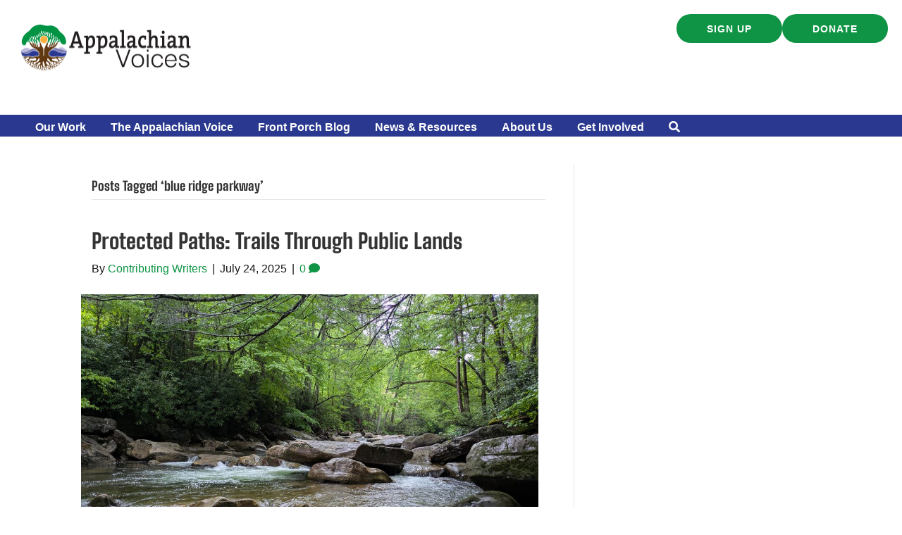

--- FILE ---
content_type: text/html; charset=UTF-8
request_url: https://appvoices.org/tag/blue-ridge-parkway/
body_size: 22786
content:
<!DOCTYPE html>
<html lang="en-US">
<head>
<meta charset="UTF-8" />
<meta name='viewport' content='width=device-width, initial-scale=1.0' />
<meta http-equiv='X-UA-Compatible' content='IE=edge' />
<link rel="profile" href="https://gmpg.org/xfn/11" />
<meta name='robots' content='index, follow, max-image-preview:large, max-snippet:-1, max-video-preview:-1' />
<script data-minify="1" id="cookieyes" type="text/javascript" src="https://appvoices.org/wp-content/cache/min/1/client_data/b604fd4d5ab1cef7d5533130/script.js?ver=1768158059"></script>
	<!-- This site is optimized with the Yoast SEO Premium plugin v26.7 (Yoast SEO v26.7) - https://yoast.com/wordpress/plugins/seo/ -->
	<title>blue ridge parkway Archives &#060; Appalachian Voices</title>
<link data-rocket-preload as="style" data-wpr-hosted-gf-parameters="family=Big%20Shoulders%20Text%3A800&display=swap" href="https://appvoices.org/wp-content/cache/fonts/1/google-fonts/css/c/c/f/b6a1243b1f14c89b1cfcc45104085.css" rel="preload">
<link data-wpr-hosted-gf-parameters="family=Big%20Shoulders%20Text%3A800&display=swap" href="https://appvoices.org/wp-content/cache/fonts/1/google-fonts/css/c/c/f/b6a1243b1f14c89b1cfcc45104085.css" media="print" onload="this.media=&#039;all&#039;" rel="stylesheet">
<noscript data-wpr-hosted-gf-parameters=""><link rel="stylesheet" href="https://fonts.googleapis.com/css?family=Big%20Shoulders%20Text%3A800&#038;display=swap"></noscript>
	<link rel="canonical" href="https://appvoices.org/tag/blue-ridge-parkway/" />
	<meta property="og:locale" content="en_US" />
	<meta property="og:type" content="article" />
	<meta property="og:url" content="https://appvoices.org/tag/blue-ridge-parkway/" />
	<meta property="og:site_name" content="Appalachian Voices" />
	<meta property="og:image" content="https://appvoices.org/wp-content/uploads/2018/05/defaultAppVoices.jpg" />
	<meta property="og:image:width" content="450" />
	<meta property="og:image:height" content="288" />
	<meta property="og:image:type" content="image/jpeg" />
	<meta name="twitter:card" content="summary_large_image" />
	<meta name="twitter:site" content="@appvoices" />
	<script type="application/ld+json" class="yoast-schema-graph">{"@context":"https://schema.org","@graph":[{"@type":"CollectionPage","@id":"https://appvoices.org/tag/blue-ridge-parkway/","url":"https://appvoices.org/tag/blue-ridge-parkway/","name":"blue ridge parkway Archives &#060; Appalachian Voices","isPartOf":{"@id":"https://appvoices.org/#website"},"primaryImageOfPage":{"@id":"https://appvoices.org/tag/blue-ridge-parkway/#primaryimage"},"image":{"@id":"https://appvoices.org/tag/blue-ridge-parkway/#primaryimage"},"thumbnailUrl":"https://appvoices.org/wp-content/uploads/2025/07/HH_West-Virginia-Credit-Willie-Dodson-.jpg","breadcrumb":{"@id":"https://appvoices.org/tag/blue-ridge-parkway/#breadcrumb"},"inLanguage":"en-US"},{"@type":"ImageObject","inLanguage":"en-US","@id":"https://appvoices.org/tag/blue-ridge-parkway/#primaryimage","url":"https://appvoices.org/wp-content/uploads/2025/07/HH_West-Virginia-Credit-Willie-Dodson-.jpg","contentUrl":"https://appvoices.org/wp-content/uploads/2025/07/HH_West-Virginia-Credit-Willie-Dodson-.jpg","width":1332,"height":1000,"caption":"Photo by Willie Dodson"},{"@type":"BreadcrumbList","@id":"https://appvoices.org/tag/blue-ridge-parkway/#breadcrumb","itemListElement":[{"@type":"ListItem","position":1,"name":"Main","item":"https://appvoices.org/"},{"@type":"ListItem","position":2,"name":"blue ridge parkway"}]},{"@type":"WebSite","@id":"https://appvoices.org/#website","url":"https://appvoices.org/","name":"Appalachian Voices","description":"Working to protect the land, air, water and people of Appalachia","publisher":{"@id":"https://appvoices.org/#organization"},"potentialAction":[{"@type":"SearchAction","target":{"@type":"EntryPoint","urlTemplate":"https://appvoices.org/?s={search_term_string}"},"query-input":{"@type":"PropertyValueSpecification","valueRequired":true,"valueName":"search_term_string"}}],"inLanguage":"en-US"},{"@type":"Organization","@id":"https://appvoices.org/#organization","name":"Appalachian Voices","url":"https://appvoices.org/","logo":{"@type":"ImageObject","inLanguage":"en-US","@id":"https://appvoices.org/#/schema/logo/image/","url":"https://appvoices.org/wp-content/uploads/2017/07/AV-logo_favico.png","contentUrl":"https://appvoices.org/wp-content/uploads/2017/07/AV-logo_favico.png","width":512,"height":512,"caption":"Appalachian Voices"},"image":{"@id":"https://appvoices.org/#/schema/logo/image/"},"sameAs":["https://www.facebook.com/AppalachianVoices/","https://x.com/appvoices"]}]}</script>
	<!-- / Yoast SEO Premium plugin. -->


<link rel='dns-prefetch' href='//fonts.googleapis.com' />
<link href='https://fonts.gstatic.com' crossorigin rel='preconnect' />
<link rel="alternate" type="application/rss+xml" title="Appalachian Voices &raquo; Feed" href="https://appvoices.org/feed/" />
<link rel="alternate" type="application/rss+xml" title="Appalachian Voices &raquo; Comments Feed" href="https://appvoices.org/comments/feed/" />
<link rel="alternate" type="application/rss+xml" title="Appalachian Voices &raquo; blue ridge parkway Tag Feed" href="https://appvoices.org/tag/blue-ridge-parkway/feed/" />
<link rel="preload" href="https://appvoices.org/wp-content/plugins/bb-plugin/fonts/fontawesome/5.15.4/webfonts/fa-solid-900.woff2" as="font" type="font/woff2" crossorigin="anonymous">
<link rel="preload" href="https://appvoices.org/wp-content/plugins/bb-plugin/fonts/fontawesome/5.15.4/webfonts/fa-regular-400.woff2" as="font" type="font/woff2" crossorigin="anonymous">
<style id='wp-img-auto-sizes-contain-inline-css'>
img:is([sizes=auto i],[sizes^="auto," i]){contain-intrinsic-size:3000px 1500px}
/*# sourceURL=wp-img-auto-sizes-contain-inline-css */
</style>
<style id='wp-emoji-styles-inline-css'>

	img.wp-smiley, img.emoji {
		display: inline !important;
		border: none !important;
		box-shadow: none !important;
		height: 1em !important;
		width: 1em !important;
		margin: 0 0.07em !important;
		vertical-align: -0.1em !important;
		background: none !important;
		padding: 0 !important;
	}
/*# sourceURL=wp-emoji-styles-inline-css */
</style>
<style id='wp-block-library-inline-css'>
:root{--wp-block-synced-color:#7a00df;--wp-block-synced-color--rgb:122,0,223;--wp-bound-block-color:var(--wp-block-synced-color);--wp-editor-canvas-background:#ddd;--wp-admin-theme-color:#007cba;--wp-admin-theme-color--rgb:0,124,186;--wp-admin-theme-color-darker-10:#006ba1;--wp-admin-theme-color-darker-10--rgb:0,107,160.5;--wp-admin-theme-color-darker-20:#005a87;--wp-admin-theme-color-darker-20--rgb:0,90,135;--wp-admin-border-width-focus:2px}@media (min-resolution:192dpi){:root{--wp-admin-border-width-focus:1.5px}}.wp-element-button{cursor:pointer}:root .has-very-light-gray-background-color{background-color:#eee}:root .has-very-dark-gray-background-color{background-color:#313131}:root .has-very-light-gray-color{color:#eee}:root .has-very-dark-gray-color{color:#313131}:root .has-vivid-green-cyan-to-vivid-cyan-blue-gradient-background{background:linear-gradient(135deg,#00d084,#0693e3)}:root .has-purple-crush-gradient-background{background:linear-gradient(135deg,#34e2e4,#4721fb 50%,#ab1dfe)}:root .has-hazy-dawn-gradient-background{background:linear-gradient(135deg,#faaca8,#dad0ec)}:root .has-subdued-olive-gradient-background{background:linear-gradient(135deg,#fafae1,#67a671)}:root .has-atomic-cream-gradient-background{background:linear-gradient(135deg,#fdd79a,#004a59)}:root .has-nightshade-gradient-background{background:linear-gradient(135deg,#330968,#31cdcf)}:root .has-midnight-gradient-background{background:linear-gradient(135deg,#020381,#2874fc)}:root{--wp--preset--font-size--normal:16px;--wp--preset--font-size--huge:42px}.has-regular-font-size{font-size:1em}.has-larger-font-size{font-size:2.625em}.has-normal-font-size{font-size:var(--wp--preset--font-size--normal)}.has-huge-font-size{font-size:var(--wp--preset--font-size--huge)}.has-text-align-center{text-align:center}.has-text-align-left{text-align:left}.has-text-align-right{text-align:right}.has-fit-text{white-space:nowrap!important}#end-resizable-editor-section{display:none}.aligncenter{clear:both}.items-justified-left{justify-content:flex-start}.items-justified-center{justify-content:center}.items-justified-right{justify-content:flex-end}.items-justified-space-between{justify-content:space-between}.screen-reader-text{border:0;clip-path:inset(50%);height:1px;margin:-1px;overflow:hidden;padding:0;position:absolute;width:1px;word-wrap:normal!important}.screen-reader-text:focus{background-color:#ddd;clip-path:none;color:#444;display:block;font-size:1em;height:auto;left:5px;line-height:normal;padding:15px 23px 14px;text-decoration:none;top:5px;width:auto;z-index:100000}html :where(.has-border-color){border-style:solid}html :where([style*=border-top-color]){border-top-style:solid}html :where([style*=border-right-color]){border-right-style:solid}html :where([style*=border-bottom-color]){border-bottom-style:solid}html :where([style*=border-left-color]){border-left-style:solid}html :where([style*=border-width]){border-style:solid}html :where([style*=border-top-width]){border-top-style:solid}html :where([style*=border-right-width]){border-right-style:solid}html :where([style*=border-bottom-width]){border-bottom-style:solid}html :where([style*=border-left-width]){border-left-style:solid}html :where(img[class*=wp-image-]){height:auto;max-width:100%}:where(figure){margin:0 0 1em}html :where(.is-position-sticky){--wp-admin--admin-bar--position-offset:var(--wp-admin--admin-bar--height,0px)}@media screen and (max-width:600px){html :where(.is-position-sticky){--wp-admin--admin-bar--position-offset:0px}}

/*# sourceURL=wp-block-library-inline-css */
</style><style id='global-styles-inline-css'>
:root{--wp--preset--aspect-ratio--square: 1;--wp--preset--aspect-ratio--4-3: 4/3;--wp--preset--aspect-ratio--3-4: 3/4;--wp--preset--aspect-ratio--3-2: 3/2;--wp--preset--aspect-ratio--2-3: 2/3;--wp--preset--aspect-ratio--16-9: 16/9;--wp--preset--aspect-ratio--9-16: 9/16;--wp--preset--color--black: #171717;--wp--preset--color--cyan-bluish-gray: #abb8c3;--wp--preset--color--white: #ffffff;--wp--preset--color--pale-pink: #f78da7;--wp--preset--color--vivid-red: #cf2e2e;--wp--preset--color--luminous-vivid-orange: #ff6900;--wp--preset--color--luminous-vivid-amber: #fcb900;--wp--preset--color--light-green-cyan: #7bdcb5;--wp--preset--color--vivid-green-cyan: #00d084;--wp--preset--color--pale-cyan-blue: #8ed1fc;--wp--preset--color--vivid-cyan-blue: #0693e3;--wp--preset--color--vivid-purple: #9b51e0;--wp--preset--color--soft-gray: #f5f5fa;--wp--preset--color--lavender: #b9b6d8;--wp--preset--color--periwinkle: #7775b1;--wp--preset--color--navy-blue: #2a388f;--wp--preset--color--bright-blue: #0089ff;--wp--preset--color--cream: #f4eee6;--wp--preset--color--tan: #ece4d6;--wp--preset--color--gold: #ffcc66;--wp--preset--color--orange: #dc4122;--wp--preset--color--red: #ff5454;--wp--preset--color--green: #0e9444;--wp--preset--color--leaf-green: #2ead65;--wp--preset--color--dark-green: #0b602d;--wp--preset--color--gray: #cccccc;--wp--preset--color--dark-gray: #777777;--wp--preset--gradient--vivid-cyan-blue-to-vivid-purple: linear-gradient(135deg,rgb(6,147,227) 0%,rgb(155,81,224) 100%);--wp--preset--gradient--light-green-cyan-to-vivid-green-cyan: linear-gradient(135deg,rgb(122,220,180) 0%,rgb(0,208,130) 100%);--wp--preset--gradient--luminous-vivid-amber-to-luminous-vivid-orange: linear-gradient(135deg,rgb(252,185,0) 0%,rgb(255,105,0) 100%);--wp--preset--gradient--luminous-vivid-orange-to-vivid-red: linear-gradient(135deg,rgb(255,105,0) 0%,rgb(207,46,46) 100%);--wp--preset--gradient--very-light-gray-to-cyan-bluish-gray: linear-gradient(135deg,rgb(238,238,238) 0%,rgb(169,184,195) 100%);--wp--preset--gradient--cool-to-warm-spectrum: linear-gradient(135deg,rgb(74,234,220) 0%,rgb(151,120,209) 20%,rgb(207,42,186) 40%,rgb(238,44,130) 60%,rgb(251,105,98) 80%,rgb(254,248,76) 100%);--wp--preset--gradient--blush-light-purple: linear-gradient(135deg,rgb(255,206,236) 0%,rgb(152,150,240) 100%);--wp--preset--gradient--blush-bordeaux: linear-gradient(135deg,rgb(254,205,165) 0%,rgb(254,45,45) 50%,rgb(107,0,62) 100%);--wp--preset--gradient--luminous-dusk: linear-gradient(135deg,rgb(255,203,112) 0%,rgb(199,81,192) 50%,rgb(65,88,208) 100%);--wp--preset--gradient--pale-ocean: linear-gradient(135deg,rgb(255,245,203) 0%,rgb(182,227,212) 50%,rgb(51,167,181) 100%);--wp--preset--gradient--electric-grass: linear-gradient(135deg,rgb(202,248,128) 0%,rgb(113,206,126) 100%);--wp--preset--gradient--midnight: linear-gradient(135deg,rgb(2,3,129) 0%,rgb(40,116,252) 100%);--wp--preset--gradient--cream-to-tan: linear-gradient(174deg,rgba(236, 228, 214, 1) 0%, rgba(245, 241, 235, 1) 70%);--wp--preset--gradient--cream-to-tan-radial: radial-gradient(circle,rgba(252, 252, 252, 1) 0%, rgba(236, 228, 214, 1) 70%);--wp--preset--gradient--cream-tan-gold: linear-gradient(122deg,rgba(236, 228, 214, 1) 0%, rgba(245, 245, 250, 1) 50%, rgba(255, 204, 102, 1) 100%);--wp--preset--gradient--gray-to-lavendar: linear-gradient(90deg,rgba(245, 245, 250, 1) 0%, rgba(185, 182, 216, 1) 70%);--wp--preset--gradient--soft-gray-to-gray: linear-gradient(180deg,rgba(245, 245, 250, 1) 0%, rgba(204, 204, 204, 1) 70%);--wp--preset--font-size--small: 13px;--wp--preset--font-size--medium: 20px;--wp--preset--font-size--large: 36px;--wp--preset--font-size--x-large: 42px;--wp--preset--spacing--20: 0.44rem;--wp--preset--spacing--30: 0.67rem;--wp--preset--spacing--40: 1rem;--wp--preset--spacing--50: 1.5rem;--wp--preset--spacing--60: 2.25rem;--wp--preset--spacing--70: 3.38rem;--wp--preset--spacing--80: 5.06rem;--wp--preset--shadow--natural: 6px 6px 9px rgba(0, 0, 0, 0.2);--wp--preset--shadow--deep: 12px 12px 50px rgba(0, 0, 0, 0.4);--wp--preset--shadow--sharp: 6px 6px 0px rgba(0, 0, 0, 0.2);--wp--preset--shadow--outlined: 6px 6px 0px -3px rgb(255, 255, 255), 6px 6px rgb(0, 0, 0);--wp--preset--shadow--crisp: 6px 6px 0px rgb(0, 0, 0);}:root { --wp--style--global--content-size: 75%;--wp--style--global--wide-size: 60%; }:where(body) { margin: 0; }.wp-site-blocks > .alignleft { float: left; margin-right: 2em; }.wp-site-blocks > .alignright { float: right; margin-left: 2em; }.wp-site-blocks > .aligncenter { justify-content: center; margin-left: auto; margin-right: auto; }:where(.is-layout-flex){gap: 0.5em;}:where(.is-layout-grid){gap: 0.5em;}.is-layout-flow > .alignleft{float: left;margin-inline-start: 0;margin-inline-end: 2em;}.is-layout-flow > .alignright{float: right;margin-inline-start: 2em;margin-inline-end: 0;}.is-layout-flow > .aligncenter{margin-left: auto !important;margin-right: auto !important;}.is-layout-constrained > .alignleft{float: left;margin-inline-start: 0;margin-inline-end: 2em;}.is-layout-constrained > .alignright{float: right;margin-inline-start: 2em;margin-inline-end: 0;}.is-layout-constrained > .aligncenter{margin-left: auto !important;margin-right: auto !important;}.is-layout-constrained > :where(:not(.alignleft):not(.alignright):not(.alignfull)){max-width: var(--wp--style--global--content-size);margin-left: auto !important;margin-right: auto !important;}.is-layout-constrained > .alignwide{max-width: var(--wp--style--global--wide-size);}body .is-layout-flex{display: flex;}.is-layout-flex{flex-wrap: wrap;align-items: center;}.is-layout-flex > :is(*, div){margin: 0;}body .is-layout-grid{display: grid;}.is-layout-grid > :is(*, div){margin: 0;}body{padding-top: 0px;padding-right: 0px;padding-bottom: 0px;padding-left: 0px;}a:where(:not(.wp-element-button)){text-decoration: underline;}:root :where(.wp-element-button, .wp-block-button__link){background-color: #32373c;border-width: 0;color: #fff;font-family: inherit;font-size: inherit;font-style: inherit;font-weight: inherit;letter-spacing: inherit;line-height: inherit;padding-top: calc(0.667em + 2px);padding-right: calc(1.333em + 2px);padding-bottom: calc(0.667em + 2px);padding-left: calc(1.333em + 2px);text-decoration: none;text-transform: inherit;}.has-black-color{color: var(--wp--preset--color--black) !important;}.has-cyan-bluish-gray-color{color: var(--wp--preset--color--cyan-bluish-gray) !important;}.has-white-color{color: var(--wp--preset--color--white) !important;}.has-pale-pink-color{color: var(--wp--preset--color--pale-pink) !important;}.has-vivid-red-color{color: var(--wp--preset--color--vivid-red) !important;}.has-luminous-vivid-orange-color{color: var(--wp--preset--color--luminous-vivid-orange) !important;}.has-luminous-vivid-amber-color{color: var(--wp--preset--color--luminous-vivid-amber) !important;}.has-light-green-cyan-color{color: var(--wp--preset--color--light-green-cyan) !important;}.has-vivid-green-cyan-color{color: var(--wp--preset--color--vivid-green-cyan) !important;}.has-pale-cyan-blue-color{color: var(--wp--preset--color--pale-cyan-blue) !important;}.has-vivid-cyan-blue-color{color: var(--wp--preset--color--vivid-cyan-blue) !important;}.has-vivid-purple-color{color: var(--wp--preset--color--vivid-purple) !important;}.has-soft-gray-color{color: var(--wp--preset--color--soft-gray) !important;}.has-lavender-color{color: var(--wp--preset--color--lavender) !important;}.has-periwinkle-color{color: var(--wp--preset--color--periwinkle) !important;}.has-navy-blue-color{color: var(--wp--preset--color--navy-blue) !important;}.has-bright-blue-color{color: var(--wp--preset--color--bright-blue) !important;}.has-cream-color{color: var(--wp--preset--color--cream) !important;}.has-tan-color{color: var(--wp--preset--color--tan) !important;}.has-gold-color{color: var(--wp--preset--color--gold) !important;}.has-orange-color{color: var(--wp--preset--color--orange) !important;}.has-red-color{color: var(--wp--preset--color--red) !important;}.has-green-color{color: var(--wp--preset--color--green) !important;}.has-leaf-green-color{color: var(--wp--preset--color--leaf-green) !important;}.has-dark-green-color{color: var(--wp--preset--color--dark-green) !important;}.has-gray-color{color: var(--wp--preset--color--gray) !important;}.has-dark-gray-color{color: var(--wp--preset--color--dark-gray) !important;}.has-black-background-color{background-color: var(--wp--preset--color--black) !important;}.has-cyan-bluish-gray-background-color{background-color: var(--wp--preset--color--cyan-bluish-gray) !important;}.has-white-background-color{background-color: var(--wp--preset--color--white) !important;}.has-pale-pink-background-color{background-color: var(--wp--preset--color--pale-pink) !important;}.has-vivid-red-background-color{background-color: var(--wp--preset--color--vivid-red) !important;}.has-luminous-vivid-orange-background-color{background-color: var(--wp--preset--color--luminous-vivid-orange) !important;}.has-luminous-vivid-amber-background-color{background-color: var(--wp--preset--color--luminous-vivid-amber) !important;}.has-light-green-cyan-background-color{background-color: var(--wp--preset--color--light-green-cyan) !important;}.has-vivid-green-cyan-background-color{background-color: var(--wp--preset--color--vivid-green-cyan) !important;}.has-pale-cyan-blue-background-color{background-color: var(--wp--preset--color--pale-cyan-blue) !important;}.has-vivid-cyan-blue-background-color{background-color: var(--wp--preset--color--vivid-cyan-blue) !important;}.has-vivid-purple-background-color{background-color: var(--wp--preset--color--vivid-purple) !important;}.has-soft-gray-background-color{background-color: var(--wp--preset--color--soft-gray) !important;}.has-lavender-background-color{background-color: var(--wp--preset--color--lavender) !important;}.has-periwinkle-background-color{background-color: var(--wp--preset--color--periwinkle) !important;}.has-navy-blue-background-color{background-color: var(--wp--preset--color--navy-blue) !important;}.has-bright-blue-background-color{background-color: var(--wp--preset--color--bright-blue) !important;}.has-cream-background-color{background-color: var(--wp--preset--color--cream) !important;}.has-tan-background-color{background-color: var(--wp--preset--color--tan) !important;}.has-gold-background-color{background-color: var(--wp--preset--color--gold) !important;}.has-orange-background-color{background-color: var(--wp--preset--color--orange) !important;}.has-red-background-color{background-color: var(--wp--preset--color--red) !important;}.has-green-background-color{background-color: var(--wp--preset--color--green) !important;}.has-leaf-green-background-color{background-color: var(--wp--preset--color--leaf-green) !important;}.has-dark-green-background-color{background-color: var(--wp--preset--color--dark-green) !important;}.has-gray-background-color{background-color: var(--wp--preset--color--gray) !important;}.has-dark-gray-background-color{background-color: var(--wp--preset--color--dark-gray) !important;}.has-black-border-color{border-color: var(--wp--preset--color--black) !important;}.has-cyan-bluish-gray-border-color{border-color: var(--wp--preset--color--cyan-bluish-gray) !important;}.has-white-border-color{border-color: var(--wp--preset--color--white) !important;}.has-pale-pink-border-color{border-color: var(--wp--preset--color--pale-pink) !important;}.has-vivid-red-border-color{border-color: var(--wp--preset--color--vivid-red) !important;}.has-luminous-vivid-orange-border-color{border-color: var(--wp--preset--color--luminous-vivid-orange) !important;}.has-luminous-vivid-amber-border-color{border-color: var(--wp--preset--color--luminous-vivid-amber) !important;}.has-light-green-cyan-border-color{border-color: var(--wp--preset--color--light-green-cyan) !important;}.has-vivid-green-cyan-border-color{border-color: var(--wp--preset--color--vivid-green-cyan) !important;}.has-pale-cyan-blue-border-color{border-color: var(--wp--preset--color--pale-cyan-blue) !important;}.has-vivid-cyan-blue-border-color{border-color: var(--wp--preset--color--vivid-cyan-blue) !important;}.has-vivid-purple-border-color{border-color: var(--wp--preset--color--vivid-purple) !important;}.has-soft-gray-border-color{border-color: var(--wp--preset--color--soft-gray) !important;}.has-lavender-border-color{border-color: var(--wp--preset--color--lavender) !important;}.has-periwinkle-border-color{border-color: var(--wp--preset--color--periwinkle) !important;}.has-navy-blue-border-color{border-color: var(--wp--preset--color--navy-blue) !important;}.has-bright-blue-border-color{border-color: var(--wp--preset--color--bright-blue) !important;}.has-cream-border-color{border-color: var(--wp--preset--color--cream) !important;}.has-tan-border-color{border-color: var(--wp--preset--color--tan) !important;}.has-gold-border-color{border-color: var(--wp--preset--color--gold) !important;}.has-orange-border-color{border-color: var(--wp--preset--color--orange) !important;}.has-red-border-color{border-color: var(--wp--preset--color--red) !important;}.has-green-border-color{border-color: var(--wp--preset--color--green) !important;}.has-leaf-green-border-color{border-color: var(--wp--preset--color--leaf-green) !important;}.has-dark-green-border-color{border-color: var(--wp--preset--color--dark-green) !important;}.has-gray-border-color{border-color: var(--wp--preset--color--gray) !important;}.has-dark-gray-border-color{border-color: var(--wp--preset--color--dark-gray) !important;}.has-vivid-cyan-blue-to-vivid-purple-gradient-background{background: var(--wp--preset--gradient--vivid-cyan-blue-to-vivid-purple) !important;}.has-light-green-cyan-to-vivid-green-cyan-gradient-background{background: var(--wp--preset--gradient--light-green-cyan-to-vivid-green-cyan) !important;}.has-luminous-vivid-amber-to-luminous-vivid-orange-gradient-background{background: var(--wp--preset--gradient--luminous-vivid-amber-to-luminous-vivid-orange) !important;}.has-luminous-vivid-orange-to-vivid-red-gradient-background{background: var(--wp--preset--gradient--luminous-vivid-orange-to-vivid-red) !important;}.has-very-light-gray-to-cyan-bluish-gray-gradient-background{background: var(--wp--preset--gradient--very-light-gray-to-cyan-bluish-gray) !important;}.has-cool-to-warm-spectrum-gradient-background{background: var(--wp--preset--gradient--cool-to-warm-spectrum) !important;}.has-blush-light-purple-gradient-background{background: var(--wp--preset--gradient--blush-light-purple) !important;}.has-blush-bordeaux-gradient-background{background: var(--wp--preset--gradient--blush-bordeaux) !important;}.has-luminous-dusk-gradient-background{background: var(--wp--preset--gradient--luminous-dusk) !important;}.has-pale-ocean-gradient-background{background: var(--wp--preset--gradient--pale-ocean) !important;}.has-electric-grass-gradient-background{background: var(--wp--preset--gradient--electric-grass) !important;}.has-midnight-gradient-background{background: var(--wp--preset--gradient--midnight) !important;}.has-cream-to-tan-gradient-background{background: var(--wp--preset--gradient--cream-to-tan) !important;}.has-cream-to-tan-radial-gradient-background{background: var(--wp--preset--gradient--cream-to-tan-radial) !important;}.has-cream-tan-gold-gradient-background{background: var(--wp--preset--gradient--cream-tan-gold) !important;}.has-gray-to-lavendar-gradient-background{background: var(--wp--preset--gradient--gray-to-lavendar) !important;}.has-soft-gray-to-gray-gradient-background{background: var(--wp--preset--gradient--soft-gray-to-gray) !important;}.has-small-font-size{font-size: var(--wp--preset--font-size--small) !important;}.has-medium-font-size{font-size: var(--wp--preset--font-size--medium) !important;}.has-large-font-size{font-size: var(--wp--preset--font-size--large) !important;}.has-x-large-font-size{font-size: var(--wp--preset--font-size--x-large) !important;}
/*# sourceURL=global-styles-inline-css */
</style>

<link rel='stylesheet' id='wp-components-css' href='https://appvoices.org/wp-includes/css/dist/components/style.min.css?ver=6.9' media='all' />
<link rel='stylesheet' id='wp-preferences-css' href='https://appvoices.org/wp-includes/css/dist/preferences/style.min.css?ver=6.9' media='all' />
<link rel='stylesheet' id='wp-block-editor-css' href='https://appvoices.org/wp-includes/css/dist/block-editor/style.min.css?ver=6.9' media='all' />
<link data-minify="1" rel='stylesheet' id='popup-maker-block-library-style-css' href='https://appvoices.org/wp-content/cache/min/1/wp-content/plugins/popup-maker/dist/packages/block-library-style.css?ver=1768158058' media='all' />
<link data-minify="1" rel='stylesheet' id='font-awesome-5-css' href='https://appvoices.org/wp-content/cache/min/1/wp-content/plugins/bb-plugin/fonts/fontawesome/5.15.4/css/all.min.css?ver=1768158058' media='all' />
<link rel='stylesheet' id='font-awesome-css' href='https://appvoices.org/wp-content/plugins/bb-plugin/fonts/fontawesome/5.15.4/css/v4-shims.min.css?ver=2.9.4.2' media='all' />
<link data-minify="1" rel='stylesheet' id='fl-builder-layout-bundle-fe26169262e1a59404bb6efedced0b1d-css' href='https://appvoices.org/wp-content/cache/background-css/1/appvoices.org/wp-content/cache/min/1/wp-content/uploads/bb-plugin/cache/fe26169262e1a59404bb6efedced0b1d-layout-bundle.css?ver=1768158084&wpr_t=1768419213' media='all' />
<link data-minify="1" rel='stylesheet' id='searchandfilter-css' href='https://appvoices.org/wp-content/cache/min/1/wp-content/plugins/search-filter/includes/integrations/legacy/style.css?ver=1768158058' media='all' />
<link rel='stylesheet' id='search-filter-flatpickr-css' href='https://appvoices.org/wp-content/plugins/search-filter/assets/css/vendor/flatpickr.min.css?ver=3.1.6' media='all' />
<link data-minify="1" rel='stylesheet' id='search-filter-css' href='https://appvoices.org/wp-content/cache/min/1/wp-content/plugins/search-filter-pro/assets/css/frontend/frontend.css?ver=1768158058' media='all' />
<link data-minify="1" rel='stylesheet' id='search-filter-ugc-styles-css' href='https://appvoices.org/wp-content/cache/min/1/wp-content/uploads/search-filter/style.css?ver=1768158058' media='all' />
<link rel='stylesheet' id='jquery-magnificpopup-css' href='https://appvoices.org/wp-content/plugins/bb-plugin/css/jquery.magnificpopup.min.css?ver=2.9.4.2' media='all' />
<link rel='stylesheet' id='base-css' href='https://appvoices.org/wp-content/themes/bb-theme/css/base.min.css?ver=1.7.19.1' media='all' />
<link data-minify="1" rel='stylesheet' id='fl-automator-skin-css' href='https://appvoices.org/wp-content/cache/min/1/wp-content/uploads/bb-theme/skin-695fed72b2587.css?ver=1768158058' media='all' />
<link rel='stylesheet' id='fl-child-theme-css' href='https://appvoices.org/wp-content/themes/bb-theme-child/style.css?ver=6.9' media='all' />
<link rel='stylesheet' id='pp-animate-css' href='https://appvoices.org/wp-content/plugins/bbpowerpack/assets/css/animate.min.css?ver=3.5.1' media='all' />

<script type="text/javascript">
		if ( ! Object.hasOwn( window, 'searchAndFilter' ) ) {
			window.searchAndFilter = {};
		}
		</script><script src="https://appvoices.org/wp-includes/js/jquery/jquery.min.js?ver=3.7.1" id="jquery-core-js"></script>
<script src="https://appvoices.org/wp-includes/js/jquery/jquery-migrate.min.js?ver=3.4.1" id="jquery-migrate-js"></script>
<script src="https://appvoices.org/wp-content/plugins/search-filter/assets/js/vendor/flatpickr.min.js?ver=3.1.6" id="search-filter-flatpickr-js"></script>
<script id="search-filter-js-before">
window.searchAndFilter.frontend = {"fields":{},"queries":{},"library":{"fields":{},"components":{}},"restNonce":"c8439e99b1","homeUrl":"https:\/\/appvoices.org","isPro":true,"suggestionsNonce":"f59a60f716"};
//# sourceURL=search-filter-js-before
</script>
<script data-minify="1" src="https://appvoices.org/wp-content/cache/min/1/wp-content/plugins/search-filter-pro/assets/js/frontend/frontend.js?ver=1768158059" id="search-filter-js"></script>
<link rel="https://api.w.org/" href="https://appvoices.org/wp-json/" /><link rel="alternate" title="JSON" type="application/json" href="https://appvoices.org/wp-json/wp/v2/tags/1939" /><link rel="EditURI" type="application/rsd+xml" title="RSD" href="https://appvoices.org/xmlrpc.php?rsd" />
<meta name="generator" content="WordPress 6.9" />
		<script>
			var bb_powerpack = {
				version: '2.40.10',
				getAjaxUrl: function() { return atob( 'aHR0cHM6Ly9hcHB2b2ljZXMub3JnL3dwLWFkbWluL2FkbWluLWFqYXgucGhw' ); },
				callback: function() {},
				mapMarkerData: {},
				post_id: '135662',
				search_term: '',
				current_page: 'https://appvoices.org/tag/blue-ridge-parkway/',
				conditionals: {
					is_front_page: false,
					is_home: false,
					is_archive: true,
					current_post_type: '',
					is_tax: false,
										current_tax: 'post_tag',
					current_term: 'blue-ridge-parkway',
										is_author: false,
					current_author: false,
					is_search: false,
									}
			};
		</script>
		<link rel="icon" href="https://appvoices.org/wp-content/uploads/2024/05/cropped-AV-logo_graphic_2017_color-32x32.png" sizes="32x32" />
<link rel="icon" href="https://appvoices.org/wp-content/uploads/2024/05/cropped-AV-logo_graphic_2017_color-192x192.png" sizes="192x192" />
<link rel="apple-touch-icon" href="https://appvoices.org/wp-content/uploads/2024/05/cropped-AV-logo_graphic_2017_color-180x180.png" />
<meta name="msapplication-TileImage" content="https://appvoices.org/wp-content/uploads/2024/05/cropped-AV-logo_graphic_2017_color-270x270.png" />
		<style id="wp-custom-css">
			.pum-container, .pum-content, .popmaker-container {border:none !important; background:none !important;}

.post-sidebar-padding {padding:15px 20px;}
.sidebar-center {width:95%; box-shadow:0px 5px 10px #888888; border-radius:10px; -moz-border-radius: 10px; margin:20px auto; padding 0px !important; }

.sidebar-right {width:40%; float:right; margin:20px 0px 20px 30px; border-radius:10px 0px 0px 10px; border-right: 10px solid #2a388f; padding:0 0 15px 0; box-shadow:0px 3px 8px #888888;}

.sidebar-left {width:40%; float:left; margin:20px 30px 20px 0px; padding:0 0 15px 0; border-radius:0px 10px 10px 0px; border-left: 10px solid #2a388f; box-shadow:0px 3px 8px #888888;}

.sidebar-right h2, .sidebar-left h2 {font-size:24px !important; margin:10px 20px 20px 10px !important;}
.sidebar-center h2, .sidebar-center h3, .sidebar-center p {width:100%; margin:0px 20px 20px 0px !important;}


.text-white {color:#fff !important;}

@media screen and (max-width: 800px) {
.sidebar-right, .sidebar-left {width:90%; float:none; border-top:3px solid #8581ad; border-bottom:5px solid #8581ad; margin:20px auto; padding 20px !important;}	
}


/*  mobile image rules */

@media screen and (max-width: 800px) {
	
 .icon-mobile {width:60%; margin:10px auto;}
	}

/*  EXTRA BRAND DETAILS  */

:focus-visible {
    outline: solid #0E9444 3px !important;
/* 		outline-offset: 10px; */
		border-radius: 5px;
}

::-moz-selection { /* Code for Firefox */
  color: #ffffff;
  background: #0E9444;
}

::selection {
  color: #ffffff;
  background: #0E9444;
}

.mailpoet_text_label {margin:10px 0 0 0 !important; padding:0px !important;}

.mailpoet-manage-subscription.fl-module-widget {background-color:#ccc !important;}
.mailpoet-manage-subscription.mailpoet_paragraph {font-size:16px; margin-top:10px;}
.mailpoet-manage-subscription input[type=text], input#form_email_1 {
  padding: 12px 20px !important;
  margin: 2px 0 8px 0;
  font-size:16px;
  color:#333 !important;
  border:none;
  background-color:#fff;
}
.mailpoet-manage-subscription legend {font-size:18px; margin:40px 0 10px 0 !important; font-weight:bold;}
.mailpoet-manage-subscription.mailpoet_checkbox, label.mailpoet_checkbox_label {border:none !important; padding:5px !important;}
.mailpoet-manage-subscription input[type=submit] {width:200px !important; display: inline-block !important; font-size:17px; text-transform: uppercase; !important; font-weight:bold; padding:10px 20px !important; border-radius:20px;}
.mailpoet_select_label {margin-top:20px !important;}
.mailpoet_checkbox_label {font-weight:normal;}
.mailpoet-submit-success {background-color:#fc3; color:#000; margin-top:15px; padding:6px; text-align:center; font-weight:bold;}

		</style>
		<noscript><style id="rocket-lazyload-nojs-css">.rll-youtube-player, [data-lazy-src]{display:none !important;}</style></noscript><!-- Google Tag Manager -->
<script>(function(w,d,s,l,i){w[l]=w[l]||[];w[l].push({'gtm.start':
new Date().getTime(),event:'gtm.js'});var f=d.getElementsByTagName(s)[0],
j=d.createElement(s),dl=l!='dataLayer'?'&l='+l:'';j.async=true;j.src=
'https://www.googletagmanager.com/gtm.js?id='+i+dl;f.parentNode.insertBefore(j,f);
})(window,document,'script','dataLayer','GTM-TLMF5HB');
gtag('config', 'AW-938604142');
</script>
<!-- End Google Tag Manager -->
<style id="wpr-lazyload-bg-container"></style><style id="wpr-lazyload-bg-exclusion"></style>
<noscript>
<style id="wpr-lazyload-bg-nostyle">.fl-node-27hp1cktz9lb>.fl-col-content{--wpr-bg-a285f6ab-74f4-4835-b57c-285a7761e0f0: url('https://appvoices.org/wp-content/uploads/2024/07/AV-mountainBorder-2purple.png');}</style>
</noscript>
<script type="application/javascript">const rocket_pairs = [{"selector":".fl-node-27hp1cktz9lb>.fl-col-content","style":".fl-node-27hp1cktz9lb>.fl-col-content{--wpr-bg-a285f6ab-74f4-4835-b57c-285a7761e0f0: url('https:\/\/appvoices.org\/wp-content\/uploads\/2024\/07\/AV-mountainBorder-2purple.png');}","hash":"a285f6ab-74f4-4835-b57c-285a7761e0f0","url":"https:\/\/appvoices.org\/wp-content\/uploads\/2024\/07\/AV-mountainBorder-2purple.png"}]; const rocket_excluded_pairs = [];</script><meta name="generator" content="WP Rocket 3.20.3" data-wpr-features="wpr_lazyload_css_bg_img wpr_minify_js wpr_lazyload_images wpr_lazyload_iframes wpr_minify_css wpr_preload_links wpr_host_fonts_locally wpr_desktop" /></head>
<body class="archive tag tag-blue-ridge-parkway tag-1939 wp-theme-bb-theme wp-child-theme-bb-theme-child fl-builder-2-9-4-2 fl-themer-1-5-2-1 fl-theme-1-7-19-1 fl-no-js fl-theme-builder-header fl-theme-builder-header-header fl-theme-builder-footer fl-theme-builder-footer-footer fl-framework-base fl-preset-default fl-full-width fl-search-active" itemscope="itemscope" itemtype="https://schema.org/WebPage">
<!-- Google Tag Manager (noscript) -->

<noscript><iframe src="https://www.googletagmanager.com/ns.html?id=GTM-TLMF5HB"
height="0" width="0" style="display:none;visibility:hidden"></iframe></noscript>

<!-- End Google Tag Manager (noscript) -->
<a aria-label="Skip to content" class="fl-screen-reader-text" href="#fl-main-content">Skip to content</a><div data-rocket-location-hash="d434d8484ca3c7ebe008e10ddf366009" class="fl-page">
	<header data-rocket-location-hash="a95e90daf220ed31382d1a8cc9b16685" class="fl-builder-content fl-builder-content-19388 fl-builder-global-templates-locked" data-post-id="19388" data-type="header" data-sticky="0" data-sticky-on="" data-sticky-breakpoint="medium" data-shrink="0" data-overlay="0" data-overlay-bg="transparent" data-shrink-image-height="50px" role="banner" itemscope="itemscope" itemtype="http://schema.org/WPHeader"><div data-rocket-location-hash="aeb7cd4b1c66b42ae1abeaff67019005" class="fl-row fl-row-full-width fl-row-bg-color fl-node-7g0cd9itrsah fl-row-default-height fl-row-align-center" data-node="7g0cd9itrsah">
	<div class="fl-row-content-wrap">
						<div class="fl-row-content fl-row-full-width fl-node-content">
		
<div class="fl-col-group fl-node-9eclhyarbkwi fl-col-group-custom-width" data-node="9eclhyarbkwi">
			<div class="fl-col fl-node-27hp1cktz9lb fl-col-bg-photo fl-col-small-custom-width fl-col-has-cols" data-node="27hp1cktz9lb">
	<div class="fl-col-content fl-node-content">
<div class="fl-col-group fl-node-6lf49c2e3ps0 fl-col-group-nested fl-col-group-equal-height fl-col-group-align-top fl-col-group-custom-width" data-node="6lf49c2e3ps0">
			<div class="fl-col fl-node-6jx3s8odlak1 fl-col-bg-color fl-col-small fl-col-small-custom-width" data-node="6jx3s8odlak1">
	<div class="fl-col-content fl-node-content"><div class="fl-module fl-module-photo fl-node-s90y83f7u62w" data-node="s90y83f7u62w">
	<div class="fl-module-content fl-node-content">
		<div class="fl-photo fl-photo-align-left" itemscope itemtype="https://schema.org/ImageObject">
	<div class="fl-photo-content fl-photo-img-png">
				<a href="https://appvoices.org/" target="_self" itemprop="url">
				<img decoding="async" class="fl-photo-img wp-image-128481 size-full" src="https://appvoices.org/wp-content/uploads/2023/11/AppVoices-logo-color.png" alt="AppVoices-logo-color" itemprop="image" height="301" width="1000" title="AppVoices-logo-color"  data-no-lazy="1" srcset="https://appvoices.org/wp-content/uploads/2023/11/AppVoices-logo-color.png 1000w, https://appvoices.org/wp-content/uploads/2023/11/AppVoices-logo-color-400x120.png 400w" sizes="(max-width: 1000px) 100vw, 1000px" />
				</a>
					</div>
	</div>
	</div>
</div>
</div>
</div>
			<div class="fl-col fl-node-nmv5yt3x8z4p fl-col-bg-color fl-col-small fl-col-small-custom-width" data-node="nmv5yt3x8z4p">
	<div class="fl-col-content fl-node-content"><div class="fl-module fl-module-pp-dual-button fl-node-v23kbs7a5m9q fl-visible-desktop fl-visible-large" data-node="v23kbs7a5m9q">
	<div class="fl-module-content fl-node-content">
		<div class="pp-dual-button-content clearfix">
	<div class="pp-dual-button-inner">
		<div class="pp-dual-button-1 pp-dual-button pp-button-effect-none">
			<a href="https://appvoices.org/signup/" class="pp-button " role="button" target="_self" onclick="">
																						<span class="pp-button-1-text">Sign Up</span>
							</a>
		</div>
		<div class="pp-dual-button-2 pp-dual-button pp-button-effect-none">
			<a href="https://appvoices.org/donate/" class="pp-button " role="button" target="_self" onclick="">
																						<span class="pp-button-2-text">Donate</span>
							</a>
		</div>
	</div>
</div>
	</div>
</div>
<div class="fl-module fl-module-pp-advanced-menu fl-node-twsqfg4xzvai fl-visible-medium fl-visible-mobile" data-node="twsqfg4xzvai">
	<div class="fl-module-content fl-node-content">
					<div class="pp-advanced-menu-mobile">
			<button class="pp-advanced-menu-mobile-toggle hamburger" tabindex="0" aria-label="Menu" aria-expanded="false">
				<div class="pp-hamburger"><div class="pp-hamburger-box"><div class="pp-hamburger-inner"></div></div></div>			</button>
			</div>
			<div id="pp-menu-twsqfg4xzvai"><div class="pp-advanced-menu pp-advanced-menu-accordion-collapse full-screen pp-menu-position-below">
	<div class="pp-clear"></div>
	<nav class="pp-menu-nav pp-menu-overlay pp-overlay-fade" aria-label="Menu" itemscope="itemscope" itemtype="https://schema.org/SiteNavigationElement">
		<div class="pp-menu-close-btn"></div>
		<ul id="menu-main-menu-2024" class="menu pp-advanced-menu-horizontal pp-toggle-arrows"><li id="menu-item-125179" class="menu-item menu-item-type-post_type menu-item-object-page menu-item-has-children pp-has-submenu"><div class="pp-has-submenu-container"><a href="https://appvoices.org/campaigns/"><span class="menu-item-text">Our Work<span class="pp-menu-toggle" tabindex="0" aria-expanded="false" aria-label="Our Work: submenu" role="button"></span></span></a></div><ul class="sub-menu">	<li id="menu-item-125251" class="menu-item menu-item-type-post_type menu-item-object-page"><a href="https://appvoices.org/end-mountaintop-removal/"><span class="menu-item-text">End Mountaintop Removal Coal Mining</span></a></li>	<li id="menu-item-125375" class="menu-item menu-item-type-post_type menu-item-object-page"><a href="https://appvoices.org/new-economy/"><span class="menu-item-text">A New Economy for Appalachia</span></a></li>	<li id="menu-item-125441" class="menu-item menu-item-type-post_type menu-item-object-page"><a href="https://appvoices.org/coal-impacts/"><span class="menu-item-text">Addressing Coal&#8217;s Impacts</span></a></li>	<li id="menu-item-125493" class="menu-item menu-item-type-post_type menu-item-object-page"><a href="https://appvoices.org/energydemocracy/"><span class="menu-item-text">Energy Democracy for All</span></a></li>	<li id="menu-item-125180" class="menu-item menu-item-type-post_type menu-item-object-page"><a href="https://appvoices.org/pipelines/"><span class="menu-item-text">Stop Pipelines &amp; Fracked Gas</span></a></li>	<li id="menu-item-125571" class="menu-item menu-item-type-post_type menu-item-object-page"><a href="https://appvoices.org/metals-mining/"><span class="menu-item-text">Gold &amp; Metals Mining in Virginia</span></a></li></ul></li><li id="menu-item-125181" class="menu-item menu-item-type-post_type menu-item-object-page menu-item-has-children pp-has-submenu"><div class="pp-has-submenu-container"><a href="https://appvoices.org/thevoice/"><span class="menu-item-text">The Appalachian Voice<span class="pp-menu-toggle" tabindex="0" aria-expanded="false" aria-label="The Appalachian Voice: submenu" role="button"></span></span></a></div><ul class="sub-menu">	<li id="menu-item-136241" class="menu-item menu-item-type-post_type menu-item-object-page"><a href="https://appvoices.org/thevoice/summer-2025/"><span class="menu-item-text">Summer 2025 print edition</span></a></li>	<li id="menu-item-125182" class="menu-item menu-item-type-post_type menu-item-object-page"><a href="https://appvoices.org/thevoice/about/"><span class="menu-item-text">About The Voice</span></a></li>	<li id="menu-item-128450" class="menu-item menu-item-type-post_type menu-item-object-page"><a href="https://appvoices.org/thevoice/subscribe/"><span class="menu-item-text">Subscribe</span></a></li></ul></li><li id="menu-item-125183" class="menu-item menu-item-type-post_type menu-item-object-page"><a href="https://appvoices.org/frontporchblog/"><span class="menu-item-text">Front Porch Blog</span></a></li><li id="menu-item-125185" class="menu-item menu-item-type-post_type menu-item-object-page menu-item-has-children pp-has-submenu"><div class="pp-has-submenu-container"><a href="https://appvoices.org/news-resources/"><span class="menu-item-text">News &#038; Resources<span class="pp-menu-toggle" tabindex="0" aria-expanded="false" aria-label="News &#038; Resources: submenu" role="button"></span></span></a></div><ul class="sub-menu">	<li id="menu-item-125576" class="menu-item menu-item-type-post_type menu-item-object-page"><a href="https://appvoices.org/press/"><span class="menu-item-text">Press Room</span></a></li>	<li id="menu-item-128454" class="menu-item menu-item-type-post_type menu-item-object-page"><a href="https://appvoices.org/reports/"><span class="menu-item-text">Reports</span></a></li>	<li id="menu-item-128457" class="menu-item menu-item-type-post_type menu-item-object-page"><a href="https://appvoices.org/webinars/"><span class="menu-item-text">Webinar Series</span></a></li>	<li id="menu-item-128459" class="menu-item menu-item-type-post_type menu-item-object-page"><a href="https://appvoices.org/advocate/"><span class="menu-item-text">The Appalachian Advocate</span></a></li>	<li id="menu-item-128460" class="menu-item menu-item-type-post_type menu-item-object-page"><a href="https://appvoices.org/forestry/"><span class="menu-item-text">Forestry Handbook</span></a></li></ul></li><li id="menu-item-125187" class="menu-item menu-item-type-post_type menu-item-object-page menu-item-has-children pp-has-submenu"><div class="pp-has-submenu-container"><a href="https://appvoices.org/about/"><span class="menu-item-text">About Us<span class="pp-menu-toggle" tabindex="0" aria-expanded="false" aria-label="About Us: submenu" role="button"></span></span></a></div><ul class="sub-menu">	<li id="menu-item-128805" class="menu-item menu-item-type-post_type menu-item-object-page"><a href="https://appvoices.org/about/"><span class="menu-item-text">Our Mission and Vision</span></a></li>	<li id="menu-item-131600" class="menu-item menu-item-type-post_type menu-item-object-page"><a href="https://appvoices.org/about/team/"><span class="menu-item-text">Meet Our Team</span></a></li>	<li id="menu-item-125743" class="menu-item menu-item-type-post_type menu-item-object-page"><a href="https://appvoices.org/about/av-in-the-news/"><span class="menu-item-text">AV In the News</span></a></li>	<li id="menu-item-128462" class="menu-item menu-item-type-post_type menu-item-object-page"><a href="https://appvoices.org/about/financial-information/"><span class="menu-item-text">Financials</span></a></li>	<li id="menu-item-125661" class="menu-item menu-item-type-post_type menu-item-object-page"><a href="https://appvoices.org/careers/"><span class="menu-item-text">Careers</span></a></li>	<li id="menu-item-128461" class="menu-item menu-item-type-post_type menu-item-object-page"><a href="https://appvoices.org/equity-for-all/"><span class="menu-item-text">Diversity, Equity and Inclusion</span></a></li>	<li id="menu-item-127419" class="menu-item menu-item-type-post_type menu-item-object-page"><a href="https://appvoices.org/about/contact/"><span class="menu-item-text">Contact Us</span></a></li></ul></li><li id="menu-item-125190" class="menu-item menu-item-type-post_type menu-item-object-page menu-item-has-children pp-has-submenu"><div class="pp-has-submenu-container"><a href="https://appvoices.org/get-involved/"><span class="menu-item-text">Get Involved<span class="pp-menu-toggle" tabindex="0" aria-expanded="false" aria-label="Get Involved: submenu" role="button"></span></span></a></div><ul class="sub-menu">	<li id="menu-item-125191" class="menu-item menu-item-type-post_type menu-item-object-page"><a href="https://appvoices.org/donate/"><span class="menu-item-text">Ways to Give</span></a></li>	<li id="menu-item-128686" class="menu-item menu-item-type-post_type menu-item-object-page"><a href="https://appvoices.org/actions/"><span class="menu-item-text">Take Action</span></a></li>	<li id="menu-item-131316" class="menu-item menu-item-type-post_type menu-item-object-page"><a href="https://appvoices.org/events/"><span class="menu-item-text">Upcoming Events</span></a></li>	<li id="menu-item-125193" class="menu-item menu-item-type-post_type menu-item-object-page"><a href="https://appvoices.org/get-involved/member-spotlights/"><span class="menu-item-text">Member Spotlights</span></a></li>	<li id="menu-item-128463" class="menu-item menu-item-type-post_type menu-item-object-page"><a href="https://appvoices.org/get-involved/volunteer/"><span class="menu-item-text">Volunteer Opportunities</span></a></li>	<li id="menu-item-125192" class="menu-item menu-item-type-post_type menu-item-object-page"><a href="https://appvoices.org/internships/"><span class="menu-item-text">Internships</span></a></li></ul></li></ul>	</nav>
</div>
</div>	</div>
</div>
</div>
</div>
	</div>
</div>
</div>
	</div>

<div class="fl-col-group fl-node-4fmbahy9dlic" data-node="4fmbahy9dlic">
			<div class="fl-col fl-node-v2nwqk6tz1p8 fl-col-bg-color" data-node="v2nwqk6tz1p8">
	<div class="fl-col-content fl-node-content"><div class="fl-module fl-module-pp-advanced-menu fl-node-2uecb15agz8r fl-visible-desktop fl-visible-large" data-node="2uecb15agz8r">
	<div class="fl-module-content fl-node-content">
		<div class="pp-advanced-menu pp-advanced-menu-accordion-collapse pp-menu-default pp-menu-align-left pp-menu-position-below">
   				<div class="pp-advanced-menu-mobile">
			<button class="pp-advanced-menu-mobile-toggle hamburger" tabindex="0" aria-label="Menu" aria-expanded="false">
				<div class="pp-hamburger"><div class="pp-hamburger-box"><div class="pp-hamburger-inner"></div></div></div>			</button>
			</div>
			   	<div class="pp-clear"></div>
	<nav class="pp-menu-nav" aria-label="Menu" itemscope="itemscope" itemtype="https://schema.org/SiteNavigationElement">
		<ul id="menu-main-menu-2025" class="menu pp-advanced-menu-horizontal pp-toggle-none"><li id="menu-item-125179" class="menu-item menu-item-type-post_type menu-item-object-page menu-item-has-children pp-has-submenu"><div class="pp-has-submenu-container"><a href="https://appvoices.org/campaigns/"><span class="menu-item-text">Our Work<span class="pp-menu-toggle" tabindex="0" aria-expanded="false" aria-label="Our Work: submenu" role="button"></span></span></a></div><ul class="sub-menu">	<li id="menu-item-125251" class="menu-item menu-item-type-post_type menu-item-object-page"><a href="https://appvoices.org/end-mountaintop-removal/"><span class="menu-item-text">End Mountaintop Removal Coal Mining</span></a></li>	<li id="menu-item-125375" class="menu-item menu-item-type-post_type menu-item-object-page"><a href="https://appvoices.org/new-economy/"><span class="menu-item-text">A New Economy for Appalachia</span></a></li>	<li id="menu-item-125441" class="menu-item menu-item-type-post_type menu-item-object-page"><a href="https://appvoices.org/coal-impacts/"><span class="menu-item-text">Addressing Coal&#8217;s Impacts</span></a></li>	<li id="menu-item-125493" class="menu-item menu-item-type-post_type menu-item-object-page"><a href="https://appvoices.org/energydemocracy/"><span class="menu-item-text">Energy Democracy for All</span></a></li>	<li id="menu-item-125180" class="menu-item menu-item-type-post_type menu-item-object-page"><a href="https://appvoices.org/pipelines/"><span class="menu-item-text">Stop Pipelines &amp; Fracked Gas</span></a></li>	<li id="menu-item-125571" class="menu-item menu-item-type-post_type menu-item-object-page"><a href="https://appvoices.org/metals-mining/"><span class="menu-item-text">Gold &amp; Metals Mining in Virginia</span></a></li></ul></li><li id="menu-item-125181" class="menu-item menu-item-type-post_type menu-item-object-page menu-item-has-children pp-has-submenu"><div class="pp-has-submenu-container"><a href="https://appvoices.org/thevoice/"><span class="menu-item-text">The Appalachian Voice<span class="pp-menu-toggle" tabindex="0" aria-expanded="false" aria-label="The Appalachian Voice: submenu" role="button"></span></span></a></div><ul class="sub-menu">	<li id="menu-item-136241" class="menu-item menu-item-type-post_type menu-item-object-page"><a href="https://appvoices.org/thevoice/summer-2025/"><span class="menu-item-text">Summer 2025 print edition</span></a></li>	<li id="menu-item-125182" class="menu-item menu-item-type-post_type menu-item-object-page"><a href="https://appvoices.org/thevoice/about/"><span class="menu-item-text">About The Voice</span></a></li>	<li id="menu-item-128450" class="menu-item menu-item-type-post_type menu-item-object-page"><a href="https://appvoices.org/thevoice/subscribe/"><span class="menu-item-text">Subscribe</span></a></li></ul></li><li id="menu-item-125183" class="menu-item menu-item-type-post_type menu-item-object-page"><a href="https://appvoices.org/frontporchblog/"><span class="menu-item-text">Front Porch Blog</span></a></li><li id="menu-item-125185" class="menu-item menu-item-type-post_type menu-item-object-page menu-item-has-children pp-has-submenu"><div class="pp-has-submenu-container"><a href="https://appvoices.org/news-resources/"><span class="menu-item-text">News &#038; Resources<span class="pp-menu-toggle" tabindex="0" aria-expanded="false" aria-label="News &#038; Resources: submenu" role="button"></span></span></a></div><ul class="sub-menu">	<li id="menu-item-125576" class="menu-item menu-item-type-post_type menu-item-object-page"><a href="https://appvoices.org/press/"><span class="menu-item-text">Press Room</span></a></li>	<li id="menu-item-128454" class="menu-item menu-item-type-post_type menu-item-object-page"><a href="https://appvoices.org/reports/"><span class="menu-item-text">Reports</span></a></li>	<li id="menu-item-128457" class="menu-item menu-item-type-post_type menu-item-object-page"><a href="https://appvoices.org/webinars/"><span class="menu-item-text">Webinar Series</span></a></li>	<li id="menu-item-128459" class="menu-item menu-item-type-post_type menu-item-object-page"><a href="https://appvoices.org/advocate/"><span class="menu-item-text">The Appalachian Advocate</span></a></li>	<li id="menu-item-128460" class="menu-item menu-item-type-post_type menu-item-object-page"><a href="https://appvoices.org/forestry/"><span class="menu-item-text">Forestry Handbook</span></a></li></ul></li><li id="menu-item-125187" class="menu-item menu-item-type-post_type menu-item-object-page menu-item-has-children pp-has-submenu"><div class="pp-has-submenu-container"><a href="https://appvoices.org/about/"><span class="menu-item-text">About Us<span class="pp-menu-toggle" tabindex="0" aria-expanded="false" aria-label="About Us: submenu" role="button"></span></span></a></div><ul class="sub-menu">	<li id="menu-item-128805" class="menu-item menu-item-type-post_type menu-item-object-page"><a href="https://appvoices.org/about/"><span class="menu-item-text">Our Mission and Vision</span></a></li>	<li id="menu-item-131600" class="menu-item menu-item-type-post_type menu-item-object-page"><a href="https://appvoices.org/about/team/"><span class="menu-item-text">Meet Our Team</span></a></li>	<li id="menu-item-125743" class="menu-item menu-item-type-post_type menu-item-object-page"><a href="https://appvoices.org/about/av-in-the-news/"><span class="menu-item-text">AV In the News</span></a></li>	<li id="menu-item-128462" class="menu-item menu-item-type-post_type menu-item-object-page"><a href="https://appvoices.org/about/financial-information/"><span class="menu-item-text">Financials</span></a></li>	<li id="menu-item-125661" class="menu-item menu-item-type-post_type menu-item-object-page"><a href="https://appvoices.org/careers/"><span class="menu-item-text">Careers</span></a></li>	<li id="menu-item-128461" class="menu-item menu-item-type-post_type menu-item-object-page"><a href="https://appvoices.org/equity-for-all/"><span class="menu-item-text">Diversity, Equity and Inclusion</span></a></li>	<li id="menu-item-127419" class="menu-item menu-item-type-post_type menu-item-object-page"><a href="https://appvoices.org/about/contact/"><span class="menu-item-text">Contact Us</span></a></li></ul></li><li id="menu-item-125190" class="menu-item menu-item-type-post_type menu-item-object-page menu-item-has-children pp-has-submenu"><div class="pp-has-submenu-container"><a href="https://appvoices.org/get-involved/"><span class="menu-item-text">Get Involved<span class="pp-menu-toggle" tabindex="0" aria-expanded="false" aria-label="Get Involved: submenu" role="button"></span></span></a></div><ul class="sub-menu">	<li id="menu-item-125191" class="menu-item menu-item-type-post_type menu-item-object-page"><a href="https://appvoices.org/donate/"><span class="menu-item-text">Ways to Give</span></a></li>	<li id="menu-item-128686" class="menu-item menu-item-type-post_type menu-item-object-page"><a href="https://appvoices.org/actions/"><span class="menu-item-text">Take Action</span></a></li>	<li id="menu-item-131316" class="menu-item menu-item-type-post_type menu-item-object-page"><a href="https://appvoices.org/events/"><span class="menu-item-text">Upcoming Events</span></a></li>	<li id="menu-item-125193" class="menu-item menu-item-type-post_type menu-item-object-page"><a href="https://appvoices.org/get-involved/member-spotlights/"><span class="menu-item-text">Member Spotlights</span></a></li>	<li id="menu-item-128463" class="menu-item menu-item-type-post_type menu-item-object-page"><a href="https://appvoices.org/get-involved/volunteer/"><span class="menu-item-text">Volunteer Opportunities</span></a></li>	<li id="menu-item-125192" class="menu-item menu-item-type-post_type menu-item-object-page"><a href="https://appvoices.org/internships/"><span class="menu-item-text">Internships</span></a></li></ul></li><li class='menu-item pp-menu-search-item'>			<a href="javascript:void(0)" role="button" aria-label="Search">
				<span class="menu-item-text"><i class="fas fa-search" aria-hidden="true"></i></span>
			</a>
			<div class="pp-search-form-wrap pp-search-form--style-minimal pp-search-form--button-type-icon">
	<form class="pp-search-form" role="search" action="https://appvoices.org" method="get" aria-label="Search form">
				<div class="pp-search-form__container">
							<div class="pp-search-form__icon">
					<i class="" aria-hidden="true"></i>					<span class="pp-screen-reader-text">Search</span>
				</div>
										<label class="pp-screen-reader-text" for="pp-search-form__input-">
				Search			</label>
			<input id="pp-search-form__input-"  placeholder="Search" class="pp-search-form__input" type="search" name="s" title="Search" value="">
											</div>
			</form>
</div></li></ul>	</nav>
</div>
	</div>
</div>
</div>
</div>
	</div>
		</div>
	</div>
</div>
<div data-rocket-location-hash="c529f606f6f6ad41275067895215cccb" class="fl-row fl-row-full-width fl-row-bg-color fl-node-4fl7r39vqdas fl-row-default-height fl-row-align-center fl-visible-medium fl-visible-mobile" data-node="4fl7r39vqdas">
	<div class="fl-row-content-wrap">
						<div class="fl-row-content fl-row-fixed-width fl-node-content">
		
<div class="fl-col-group fl-node-rbvfh2a0igl4" data-node="rbvfh2a0igl4">
			<div class="fl-col fl-node-s6btijw12hec fl-col-bg-color" data-node="s6btijw12hec">
	<div class="fl-col-content fl-node-content"><div class="fl-module fl-module-pp-search-form fl-node-nlsqey19f82h" data-node="nlsqey19f82h">
	<div class="fl-module-content fl-node-content">
		<div class="pp-search-form-wrap pp-search-form--style-classic pp-search-form--button-type-icon">
	<form class="pp-search-form" role="search" action="https://appvoices.org" method="get" aria-label="Search form">
				<div class="pp-search-form__container">
						<label class="pp-screen-reader-text" for="pp-search-form__input-nlsqey19f82h">
				Search			</label>
			<input id="pp-search-form__input-nlsqey19f82h"  placeholder="Search" class="pp-search-form__input" type="search" name="s" title="Search" value="">
									<button class="pp-search-form__submit" type="submit">
														<i class="fa fa-search" aria-hidden="true"></i>
					<span class="pp-screen-reader-text">Search</span>
												</button>
								</div>
			</form>
</div>	</div>
</div>
</div>
</div>
	</div>
		</div>
	</div>
</div>
</header>	<div data-rocket-location-hash="c26e363c19e5271755e0545f47c22497" id="fl-main-content" class="fl-page-content" itemprop="mainContentOfPage" role="main">

		
<div data-rocket-location-hash="761d05a4c1be70bc876d477a5743b1f4" class="fl-archive container">
	<div class="row">

		
		<div class="fl-content fl-content-left col-md-8" itemscope="itemscope" itemtype="https://schema.org/Blog">

			<header class="fl-archive-header" role="banner">
	<h1 class="fl-archive-title">Posts Tagged &#8216;blue ridge parkway&#8217;</h1>
</header>

			
									<article class="fl-post post-135662 post type-post status-publish format-standard has-post-thumbnail hentry category-2025-issue-2-summer category-hiking-highlands category-voice tag-2025-summer tag-big-south-fork tag-blue-ridge-parkway tag-hiking tag-hiking-in-the-highlands tag-monongahela-national-forest tag-mountains-to-sea-trail tag-public-lands tag-red-river-gorge" id="fl-post-135662" itemscope="itemscope" itemtype="https://schema.org/BlogPosting">

				
	<header class="fl-post-header">
		<h2 class="fl-post-title" itemprop="headline">
			<a href="https://appvoices.org/2025/07/24/trails-through-public-lands/" rel="bookmark" title="Protected Paths: Trails Through Public Lands">Protected Paths: Trails Through Public Lands</a>
					</h2>
		<div class="fl-post-meta fl-post-meta-top"><span class="fl-post-author">By <a href="https://appvoices.org/author/freelancewriters/"><span>Contributing Writers</span></a></span><span class="fl-sep"> | </span><span class="fl-post-date">July 24, 2025</span><span class="fl-sep"> | </span><span class="fl-comments-popup-link"><a href="https://appvoices.org/2025/07/24/trails-through-public-lands/#respond" tabindex="-1" aria-hidden="true"><span aria-label="Comments: 0">0 <i aria-hidden="true" class="fas fa-comment"></i></span></a></span></div><meta itemscope itemprop="mainEntityOfPage" itemtype="https://schema.org/WebPage" itemid="https://appvoices.org/2025/07/24/trails-through-public-lands/" content="Protected Paths: Trails Through Public Lands" /><meta itemprop="datePublished" content="2025-07-24" /><meta itemprop="dateModified" content="2025-07-24" /><div itemprop="publisher" itemscope itemtype="https://schema.org/Organization"><meta itemprop="name" content="Appalachian Voices"></div><div itemscope itemprop="author" itemtype="https://schema.org/Person"><meta itemprop="url" content="https://appvoices.org/author/freelancewriters/" /><meta itemprop="name" content="Contributing Writers" /></div><div itemscope itemprop="image" itemtype="https://schema.org/ImageObject"><meta itemprop="url" content="https://appvoices.org/wp-content/uploads/2025/07/HH_West-Virginia-Credit-Willie-Dodson-.jpg" /><meta itemprop="width" content="1332" /><meta itemprop="height" content="1000" /></div><div itemprop="interactionStatistic" itemscope itemtype="https://schema.org/InteractionCounter"><meta itemprop="interactionType" content="https://schema.org/CommentAction" /><meta itemprop="userInteractionCount" content="0" /></div>	</header><!-- .fl-post-header -->

			
				<div class="row fl-post-image-beside-wrap">
			<div class="fl-post-image-beside">
				<div class="fl-post-thumb">
					<a href="https://appvoices.org/2025/07/24/trails-through-public-lands/" rel="bookmark" title="Protected Paths: Trails Through Public Lands">
						<img width="1024" height="769" src="data:image/svg+xml,%3Csvg%20xmlns='http://www.w3.org/2000/svg'%20viewBox='0%200%201024%20769'%3E%3C/svg%3E" class="attachment-large size-large wp-post-image" alt="Photo by Willie Dodson" aria-label="Protected Paths: Trails Through Public Lands" decoding="async" fetchpriority="high" data-lazy-srcset="https://appvoices.org/wp-content/uploads/2025/07/HH_West-Virginia-Credit-Willie-Dodson--1024x769.jpg 1024w, https://appvoices.org/wp-content/uploads/2025/07/HH_West-Virginia-Credit-Willie-Dodson--400x300.jpg 400w, https://appvoices.org/wp-content/uploads/2025/07/HH_West-Virginia-Credit-Willie-Dodson--1320x991.jpg 1320w, https://appvoices.org/wp-content/uploads/2025/07/HH_West-Virginia-Credit-Willie-Dodson-.jpg 1332w" data-lazy-sizes="(max-width: 1024px) 100vw, 1024px" data-lazy-src="https://appvoices.org/wp-content/uploads/2025/07/HH_West-Virginia-Credit-Willie-Dodson--1024x769.jpg" /><noscript><img width="1024" height="769" src="https://appvoices.org/wp-content/uploads/2025/07/HH_West-Virginia-Credit-Willie-Dodson--1024x769.jpg" class="attachment-large size-large wp-post-image" alt="Photo by Willie Dodson" aria-label="Protected Paths: Trails Through Public Lands" decoding="async" fetchpriority="high" srcset="https://appvoices.org/wp-content/uploads/2025/07/HH_West-Virginia-Credit-Willie-Dodson--1024x769.jpg 1024w, https://appvoices.org/wp-content/uploads/2025/07/HH_West-Virginia-Credit-Willie-Dodson--400x300.jpg 400w, https://appvoices.org/wp-content/uploads/2025/07/HH_West-Virginia-Credit-Willie-Dodson--1320x991.jpg 1320w, https://appvoices.org/wp-content/uploads/2025/07/HH_West-Virginia-Credit-Willie-Dodson-.jpg 1332w" sizes="(max-width: 1024px) 100vw, 1024px" /></noscript>					</a>
				</div>
			</div>
			<div class="fl-post-content-beside">
					<div class="fl-post-content clearfix" itemprop="text">
		<p>This series features lesser-known trails in Appalachia’s public lands. They show the beauty and significance of hiking on public lands.</p>
<a class="fl-post-more-link" href="https://appvoices.org/2025/07/24/trails-through-public-lands/">Read More</a>	</div><!-- .fl-post-content -->

					</div>
	</div>
	
</article>
<!-- .fl-post -->
									<article class="fl-post post-95214 post type-post status-publish format-standard has-post-thumbnail hentry category-2018-issue-2-aprmay category-featured category-voice tag-2018-april-may tag-blue-ridge-parkway tag-brp tag-north-carolina tag-virginia" id="fl-post-95214" itemscope="itemscope" itemtype="https://schema.org/BlogPosting">

				
	<header class="fl-post-header">
		<h2 class="fl-post-title" itemprop="headline">
			<a href="https://appvoices.org/2018/04/11/changes-for-blue-ridge-parkway-in-2018/" rel="bookmark" title="Changes for Blue Ridge Parkway in 2018">Changes for Blue Ridge Parkway in 2018</a>
					</h2>
		<div class="fl-post-meta fl-post-meta-top"><span class="fl-post-author">By <a href="https://appvoices.org/author/interns/"><span>AV's Intern Team</span></a></span><span class="fl-sep"> | </span><span class="fl-post-date">April 11, 2018</span><span class="fl-sep"> | </span><span class="fl-comments-popup-link"><a href="https://appvoices.org/2018/04/11/changes-for-blue-ridge-parkway-in-2018/#comments" tabindex="-1" aria-hidden="true"><span aria-label="Comments: 1">1 <i aria-hidden="true" class="fas fa-comment"></i></span></a></span></div><meta itemscope itemprop="mainEntityOfPage" itemtype="https://schema.org/WebPage" itemid="https://appvoices.org/2018/04/11/changes-for-blue-ridge-parkway-in-2018/" content="Changes for Blue Ridge Parkway in 2018" /><meta itemprop="datePublished" content="2018-04-11" /><meta itemprop="dateModified" content="2024-06-10" /><div itemprop="publisher" itemscope itemtype="https://schema.org/Organization"><meta itemprop="name" content="Appalachian Voices"></div><div itemscope itemprop="author" itemtype="https://schema.org/Person"><meta itemprop="url" content="https://appvoices.org/author/interns/" /><meta itemprop="name" content="AV's Intern Team" /></div><div itemscope itemprop="image" itemtype="https://schema.org/ImageObject"><meta itemprop="url" content="https://appvoices.org/wp-content/uploads/2018/04/LCV_Linn-Cove-Viaduct_2000px_BRPwy_0782.jpg" /><meta itemprop="width" content="1200" /><meta itemprop="height" content="800" /></div><div itemprop="interactionStatistic" itemscope itemtype="https://schema.org/InteractionCounter"><meta itemprop="interactionType" content="https://schema.org/CommentAction" /><meta itemprop="userInteractionCount" content="1" /></div>	</header><!-- .fl-post-header -->

			
				<div class="row fl-post-image-beside-wrap">
			<div class="fl-post-image-beside">
				<div class="fl-post-thumb">
					<a href="https://appvoices.org/2018/04/11/changes-for-blue-ridge-parkway-in-2018/" rel="bookmark" title="Changes for Blue Ridge Parkway in 2018">
						<img width="1024" height="683" src="data:image/svg+xml,%3Csvg%20xmlns='http://www.w3.org/2000/svg'%20viewBox='0%200%201024%20683'%3E%3C/svg%3E" class="attachment-large size-large wp-post-image" alt="Linn Cove viaduct" aria-label="Changes for Blue Ridge Parkway in 2018" decoding="async" data-lazy-srcset="https://appvoices.org/wp-content/uploads/2018/04/LCV_Linn-Cove-Viaduct_2000px_BRPwy_0782-1024x683.jpg 1024w, https://appvoices.org/wp-content/uploads/2018/04/LCV_Linn-Cove-Viaduct_2000px_BRPwy_0782-400x267.jpg 400w, https://appvoices.org/wp-content/uploads/2018/04/LCV_Linn-Cove-Viaduct_2000px_BRPwy_0782-100x67.jpg 100w, https://appvoices.org/wp-content/uploads/2018/04/LCV_Linn-Cove-Viaduct_2000px_BRPwy_0782-150x100.jpg 150w, https://appvoices.org/wp-content/uploads/2018/04/LCV_Linn-Cove-Viaduct_2000px_BRPwy_0782-200x133.jpg 200w, https://appvoices.org/wp-content/uploads/2018/04/LCV_Linn-Cove-Viaduct_2000px_BRPwy_0782-300x200.jpg 300w, https://appvoices.org/wp-content/uploads/2018/04/LCV_Linn-Cove-Viaduct_2000px_BRPwy_0782-450x300.jpg 450w, https://appvoices.org/wp-content/uploads/2018/04/LCV_Linn-Cove-Viaduct_2000px_BRPwy_0782-600x400.jpg 600w, https://appvoices.org/wp-content/uploads/2018/04/LCV_Linn-Cove-Viaduct_2000px_BRPwy_0782-900x600.jpg 900w, https://appvoices.org/wp-content/uploads/2018/04/LCV_Linn-Cove-Viaduct_2000px_BRPwy_0782.jpg 1200w" data-lazy-sizes="(max-width: 1024px) 100vw, 1024px" data-lazy-src="https://appvoices.org/wp-content/uploads/2018/04/LCV_Linn-Cove-Viaduct_2000px_BRPwy_0782-1024x683.jpg" /><noscript><img width="1024" height="683" src="https://appvoices.org/wp-content/uploads/2018/04/LCV_Linn-Cove-Viaduct_2000px_BRPwy_0782-1024x683.jpg" class="attachment-large size-large wp-post-image" alt="Linn Cove viaduct" aria-label="Changes for Blue Ridge Parkway in 2018" decoding="async" srcset="https://appvoices.org/wp-content/uploads/2018/04/LCV_Linn-Cove-Viaduct_2000px_BRPwy_0782-1024x683.jpg 1024w, https://appvoices.org/wp-content/uploads/2018/04/LCV_Linn-Cove-Viaduct_2000px_BRPwy_0782-400x267.jpg 400w, https://appvoices.org/wp-content/uploads/2018/04/LCV_Linn-Cove-Viaduct_2000px_BRPwy_0782-100x67.jpg 100w, https://appvoices.org/wp-content/uploads/2018/04/LCV_Linn-Cove-Viaduct_2000px_BRPwy_0782-150x100.jpg 150w, https://appvoices.org/wp-content/uploads/2018/04/LCV_Linn-Cove-Viaduct_2000px_BRPwy_0782-200x133.jpg 200w, https://appvoices.org/wp-content/uploads/2018/04/LCV_Linn-Cove-Viaduct_2000px_BRPwy_0782-300x200.jpg 300w, https://appvoices.org/wp-content/uploads/2018/04/LCV_Linn-Cove-Viaduct_2000px_BRPwy_0782-450x300.jpg 450w, https://appvoices.org/wp-content/uploads/2018/04/LCV_Linn-Cove-Viaduct_2000px_BRPwy_0782-600x400.jpg 600w, https://appvoices.org/wp-content/uploads/2018/04/LCV_Linn-Cove-Viaduct_2000px_BRPwy_0782-900x600.jpg 900w, https://appvoices.org/wp-content/uploads/2018/04/LCV_Linn-Cove-Viaduct_2000px_BRPwy_0782.jpg 1200w" sizes="(max-width: 1024px) 100vw, 1024px" /></noscript>					</a>
				</div>
			</div>
			<div class="fl-post-content-beside">
					<div class="fl-post-content clearfix" itemprop="text">
		<p>The Blue Ridge Parkway&#8217;s project list for 2018 includes repairs to the Linn Cove Viaduct and Flat Top Manor at Moses H. Cone Memorial Park, planning for 5,300 acres of recently acquired land near Waterrock Knob, the re-opening of the cafe at Doughton Park, and more. </p>
<a class="fl-post-more-link" href="https://appvoices.org/2018/04/11/changes-for-blue-ridge-parkway-in-2018/">Read More</a>	</div><!-- .fl-post-content -->

					</div>
	</div>
	
</article>
<!-- .fl-post -->
									<article class="fl-post post-92470 post type-post status-publish format-standard has-post-thumbnail hentry category-2017-issue-6-decjan category-allposts category-hiking-highlands category-voice tag-2017-dec-jan tag-art-loeb-trail tag-backpacking tag-blue-ridge-parkway tag-hike tag-western-north-carolina" id="fl-post-92470" itemscope="itemscope" itemtype="https://schema.org/BlogPosting">

				
	<header class="fl-post-header">
		<h2 class="fl-post-title" itemprop="headline">
			<a href="https://appvoices.org/2017/12/06/section-hiking-the-art-loeb-trail/" rel="bookmark" title="Section Hiking the Art Loeb Trail">Section Hiking the Art Loeb Trail</a>
					</h2>
		<div class="fl-post-meta fl-post-meta-top"><span class="fl-post-author">By <a href="https://appvoices.org/author/freelancewriters/"><span>Contributing Writers</span></a></span><span class="fl-sep"> | </span><span class="fl-post-date">December 6, 2017</span><span class="fl-sep"> | </span><span class="fl-comments-popup-link"><a href="https://appvoices.org/2017/12/06/section-hiking-the-art-loeb-trail/#respond" tabindex="-1" aria-hidden="true"><span aria-label="Comments: 0">0 <i aria-hidden="true" class="fas fa-comment"></i></span></a></span></div><meta itemscope itemprop="mainEntityOfPage" itemtype="https://schema.org/WebPage" itemid="https://appvoices.org/2017/12/06/section-hiking-the-art-loeb-trail/" content="Section Hiking the Art Loeb Trail" /><meta itemprop="datePublished" content="2017-12-06" /><meta itemprop="dateModified" content="2024-06-19" /><div itemprop="publisher" itemscope itemtype="https://schema.org/Organization"><meta itemprop="name" content="Appalachian Voices"></div><div itemscope itemprop="author" itemtype="https://schema.org/Person"><meta itemprop="url" content="https://appvoices.org/author/freelancewriters/" /><meta itemprop="name" content="Contributing Writers" /></div><div itemscope itemprop="image" itemtype="https://schema.org/ImageObject"><meta itemprop="url" content="https://appvoices.org/wp-content/uploads/2017/11/trail_sign.jpg" /><meta itemprop="width" content="1000" /><meta itemprop="height" content="669" /></div><div itemprop="interactionStatistic" itemscope itemtype="https://schema.org/InteractionCounter"><meta itemprop="interactionType" content="https://schema.org/CommentAction" /><meta itemprop="userInteractionCount" content="0" /></div>	</header><!-- .fl-post-header -->

			
				<div class="row fl-post-image-beside-wrap">
			<div class="fl-post-image-beside">
				<div class="fl-post-thumb">
					<a href="https://appvoices.org/2017/12/06/section-hiking-the-art-loeb-trail/" rel="bookmark" title="Section Hiking the Art Loeb Trail">
						<img width="1000" height="669" src="data:image/svg+xml,%3Csvg%20xmlns='http://www.w3.org/2000/svg'%20viewBox='0%200%201000%20669'%3E%3C/svg%3E" class="attachment-large size-large wp-post-image" alt="Spur Trails and Campsite Along Art Loeb Trail" aria-label="Section Hiking the Art Loeb Trail" decoding="async" data-lazy-srcset="https://appvoices.org/wp-content/uploads/2017/11/trail_sign.jpg 1000w, https://appvoices.org/wp-content/uploads/2017/11/trail_sign-400x268.jpg 400w, https://appvoices.org/wp-content/uploads/2017/11/trail_sign-100x67.jpg 100w, https://appvoices.org/wp-content/uploads/2017/11/trail_sign-150x100.jpg 150w, https://appvoices.org/wp-content/uploads/2017/11/trail_sign-200x134.jpg 200w, https://appvoices.org/wp-content/uploads/2017/11/trail_sign-300x201.jpg 300w, https://appvoices.org/wp-content/uploads/2017/11/trail_sign-450x301.jpg 450w, https://appvoices.org/wp-content/uploads/2017/11/trail_sign-600x401.jpg 600w, https://appvoices.org/wp-content/uploads/2017/11/trail_sign-900x602.jpg 900w" data-lazy-sizes="(max-width: 1000px) 100vw, 1000px" data-lazy-src="https://appvoices.org/wp-content/uploads/2017/11/trail_sign.jpg" /><noscript><img width="1000" height="669" src="https://appvoices.org/wp-content/uploads/2017/11/trail_sign.jpg" class="attachment-large size-large wp-post-image" alt="Spur Trails and Campsite Along Art Loeb Trail" aria-label="Section Hiking the Art Loeb Trail" decoding="async" srcset="https://appvoices.org/wp-content/uploads/2017/11/trail_sign.jpg 1000w, https://appvoices.org/wp-content/uploads/2017/11/trail_sign-400x268.jpg 400w, https://appvoices.org/wp-content/uploads/2017/11/trail_sign-100x67.jpg 100w, https://appvoices.org/wp-content/uploads/2017/11/trail_sign-150x100.jpg 150w, https://appvoices.org/wp-content/uploads/2017/11/trail_sign-200x134.jpg 200w, https://appvoices.org/wp-content/uploads/2017/11/trail_sign-300x201.jpg 300w, https://appvoices.org/wp-content/uploads/2017/11/trail_sign-450x301.jpg 450w, https://appvoices.org/wp-content/uploads/2017/11/trail_sign-600x401.jpg 600w, https://appvoices.org/wp-content/uploads/2017/11/trail_sign-900x602.jpg 900w" sizes="(max-width: 1000px) 100vw, 1000px" /></noscript>					</a>
				</div>
			</div>
			<div class="fl-post-content-beside">
					<div class="fl-post-content clearfix" itemprop="text">
		<p>An 8.3-mile hike to the top of Shining Rock is perhaps the most scenic portion of the 30-mile Art Loeb Trail.</p>
<a class="fl-post-more-link" href="https://appvoices.org/2017/12/06/section-hiking-the-art-loeb-trail/">Read More</a>	</div><!-- .fl-post-content -->

					</div>
	</div>
	
</article>
<!-- .fl-post -->
									<article class="fl-post post-91190 post type-post status-publish format-standard has-post-thumbnail hentry category-2017-issue-5-octnov category-featured category-voice tag-2017-october-november tag-blue-ridge-parkway tag-history" id="fl-post-91190" itemscope="itemscope" itemtype="https://schema.org/BlogPosting">

				
	<header class="fl-post-header">
		<h2 class="fl-post-title" itemprop="headline">
			<a href="https://appvoices.org/2017/10/11/a-capsule-history-of-the-blue-ridge-parkway/" rel="bookmark" title="A Capsule History of the Blue Ridge Parkway">A Capsule History of the Blue Ridge Parkway</a>
					</h2>
		<div class="fl-post-meta fl-post-meta-top"><span class="fl-post-author">By <a href="https://appvoices.org/author/freelancewriters/"><span>Contributing Writers</span></a></span><span class="fl-sep"> | </span><span class="fl-post-date">October 11, 2017</span><span class="fl-sep"> | </span><span class="fl-comments-popup-link"><a href="https://appvoices.org/2017/10/11/a-capsule-history-of-the-blue-ridge-parkway/#comments" tabindex="-1" aria-hidden="true"><span aria-label="Comments: 2">2 <i aria-hidden="true" class="fas fa-comments"></i></span></a></span></div><meta itemscope itemprop="mainEntityOfPage" itemtype="https://schema.org/WebPage" itemid="https://appvoices.org/2017/10/11/a-capsule-history-of-the-blue-ridge-parkway/" content="A Capsule History of the Blue Ridge Parkway" /><meta itemprop="datePublished" content="2017-10-11" /><meta itemprop="dateModified" content="2024-07-12" /><div itemprop="publisher" itemscope itemtype="https://schema.org/Organization"><meta itemprop="name" content="Appalachian Voices"></div><div itemscope itemprop="author" itemtype="https://schema.org/Person"><meta itemprop="url" content="https://appvoices.org/author/freelancewriters/" /><meta itemprop="name" content="Contributing Writers" /></div><div itemscope itemprop="image" itemtype="https://schema.org/ImageObject"><meta itemprop="url" content="https://appvoices.org/wp-content/uploads/2017/10/HollowayMtnRd_Bridge_KellyCulpepper.jpg" /><meta itemprop="width" content="1000" /><meta itemprop="height" content="763" /></div><div itemprop="interactionStatistic" itemscope itemtype="https://schema.org/InteractionCounter"><meta itemprop="interactionType" content="https://schema.org/CommentAction" /><meta itemprop="userInteractionCount" content="2" /></div>	</header><!-- .fl-post-header -->

			
				<div class="row fl-post-image-beside-wrap">
			<div class="fl-post-image-beside">
				<div class="fl-post-thumb">
					<a href="https://appvoices.org/2017/10/11/a-capsule-history-of-the-blue-ridge-parkway/" rel="bookmark" title="A Capsule History of the Blue Ridge Parkway">
						<img width="1000" height="763" src="data:image/svg+xml,%3Csvg%20xmlns='http://www.w3.org/2000/svg'%20viewBox='0%200%201000%20763'%3E%3C/svg%3E" class="attachment-large size-large wp-post-image" alt="A stone bridge on the parkway" aria-label="A Capsule History of the Blue Ridge Parkway" decoding="async" data-lazy-srcset="https://appvoices.org/wp-content/uploads/2017/10/HollowayMtnRd_Bridge_KellyCulpepper.jpg 1000w, https://appvoices.org/wp-content/uploads/2017/10/HollowayMtnRd_Bridge_KellyCulpepper-400x305.jpg 400w, https://appvoices.org/wp-content/uploads/2017/10/HollowayMtnRd_Bridge_KellyCulpepper-100x76.jpg 100w, https://appvoices.org/wp-content/uploads/2017/10/HollowayMtnRd_Bridge_KellyCulpepper-150x114.jpg 150w, https://appvoices.org/wp-content/uploads/2017/10/HollowayMtnRd_Bridge_KellyCulpepper-200x153.jpg 200w, https://appvoices.org/wp-content/uploads/2017/10/HollowayMtnRd_Bridge_KellyCulpepper-300x229.jpg 300w, https://appvoices.org/wp-content/uploads/2017/10/HollowayMtnRd_Bridge_KellyCulpepper-450x343.jpg 450w, https://appvoices.org/wp-content/uploads/2017/10/HollowayMtnRd_Bridge_KellyCulpepper-600x458.jpg 600w, https://appvoices.org/wp-content/uploads/2017/10/HollowayMtnRd_Bridge_KellyCulpepper-900x687.jpg 900w" data-lazy-sizes="(max-width: 1000px) 100vw, 1000px" data-lazy-src="https://appvoices.org/wp-content/uploads/2017/10/HollowayMtnRd_Bridge_KellyCulpepper.jpg" /><noscript><img width="1000" height="763" src="https://appvoices.org/wp-content/uploads/2017/10/HollowayMtnRd_Bridge_KellyCulpepper.jpg" class="attachment-large size-large wp-post-image" alt="A stone bridge on the parkway" aria-label="A Capsule History of the Blue Ridge Parkway" decoding="async" srcset="https://appvoices.org/wp-content/uploads/2017/10/HollowayMtnRd_Bridge_KellyCulpepper.jpg 1000w, https://appvoices.org/wp-content/uploads/2017/10/HollowayMtnRd_Bridge_KellyCulpepper-400x305.jpg 400w, https://appvoices.org/wp-content/uploads/2017/10/HollowayMtnRd_Bridge_KellyCulpepper-100x76.jpg 100w, https://appvoices.org/wp-content/uploads/2017/10/HollowayMtnRd_Bridge_KellyCulpepper-150x114.jpg 150w, https://appvoices.org/wp-content/uploads/2017/10/HollowayMtnRd_Bridge_KellyCulpepper-200x153.jpg 200w, https://appvoices.org/wp-content/uploads/2017/10/HollowayMtnRd_Bridge_KellyCulpepper-300x229.jpg 300w, https://appvoices.org/wp-content/uploads/2017/10/HollowayMtnRd_Bridge_KellyCulpepper-450x343.jpg 450w, https://appvoices.org/wp-content/uploads/2017/10/HollowayMtnRd_Bridge_KellyCulpepper-600x458.jpg 600w, https://appvoices.org/wp-content/uploads/2017/10/HollowayMtnRd_Bridge_KellyCulpepper-900x687.jpg 900w" sizes="(max-width: 1000px) 100vw, 1000px" /></noscript>					</a>
				</div>
			</div>
			<div class="fl-post-content-beside">
					<div class="fl-post-content clearfix" itemprop="text">
		<p>A brief history of the Blue Ridge Parkway written by Dr. Anne Mitchell Whisnant, a professor at the University of North Carolina.</p>
<a class="fl-post-more-link" href="https://appvoices.org/2017/10/11/a-capsule-history-of-the-blue-ridge-parkway/">Read More</a>	</div><!-- .fl-post-content -->

					</div>
	</div>
	
</article>
<!-- .fl-post -->
									<article class="fl-post post-91259 post type-post status-publish format-standard has-post-thumbnail hentry category-2017-issue-5-octnov category-allposts category-featured category-hiking-highlands category-voice tag-2017-october-november tag-blue-ridge-parkway tag-hiking tag-national-park-service" id="fl-post-91259" itemscope="itemscope" itemtype="https://schema.org/BlogPosting">

				
	<header class="fl-post-header">
		<h2 class="fl-post-title" itemprop="headline">
			<a href="https://appvoices.org/2017/10/11/treasures-of-the-parkway/" rel="bookmark" title="Treasures of the Parkway">Treasures of the Parkway</a>
					</h2>
		<div class="fl-post-meta fl-post-meta-top"><span class="fl-post-author">By <a href="https://appvoices.org/author/interns/"><span>AV's Intern Team</span></a></span><span class="fl-sep"> | </span><span class="fl-post-date">October 11, 2017</span><span class="fl-sep"> | </span><span class="fl-comments-popup-link"><a href="https://appvoices.org/2017/10/11/treasures-of-the-parkway/#comments" tabindex="-1" aria-hidden="true"><span aria-label="Comments: 1">1 <i aria-hidden="true" class="fas fa-comment"></i></span></a></span></div><meta itemscope itemprop="mainEntityOfPage" itemtype="https://schema.org/WebPage" itemid="https://appvoices.org/2017/10/11/treasures-of-the-parkway/" content="Treasures of the Parkway" /><meta itemprop="datePublished" content="2017-10-11" /><meta itemprop="dateModified" content="2024-07-12" /><div itemprop="publisher" itemscope itemtype="https://schema.org/Organization"><meta itemprop="name" content="Appalachian Voices"></div><div itemscope itemprop="author" itemtype="https://schema.org/Person"><meta itemprop="url" content="https://appvoices.org/author/interns/" /><meta itemprop="name" content="AV's Intern Team" /></div><div itemscope itemprop="image" itemtype="https://schema.org/ImageObject"><meta itemprop="url" content="https://appvoices.org/wp-content/uploads/2017/10/WaterrockKnob_DavidWensits.jpg" /><meta itemprop="width" content="1000" /><meta itemprop="height" content="647" /></div><div itemprop="interactionStatistic" itemscope itemtype="https://schema.org/InteractionCounter"><meta itemprop="interactionType" content="https://schema.org/CommentAction" /><meta itemprop="userInteractionCount" content="1" /></div>	</header><!-- .fl-post-header -->

			
				<div class="row fl-post-image-beside-wrap">
			<div class="fl-post-image-beside">
				<div class="fl-post-thumb">
					<a href="https://appvoices.org/2017/10/11/treasures-of-the-parkway/" rel="bookmark" title="Treasures of the Parkway">
						<img width="1000" height="647" src="data:image/svg+xml,%3Csvg%20xmlns='http://www.w3.org/2000/svg'%20viewBox='0%200%201000%20647'%3E%3C/svg%3E" class="attachment-large size-large wp-post-image" alt="walkway up the mountain" aria-label="Treasures of the Parkway" decoding="async" data-lazy-srcset="https://appvoices.org/wp-content/uploads/2017/10/WaterrockKnob_DavidWensits.jpg 1000w, https://appvoices.org/wp-content/uploads/2017/10/WaterrockKnob_DavidWensits-400x259.jpg 400w, https://appvoices.org/wp-content/uploads/2017/10/WaterrockKnob_DavidWensits-100x65.jpg 100w, https://appvoices.org/wp-content/uploads/2017/10/WaterrockKnob_DavidWensits-150x97.jpg 150w, https://appvoices.org/wp-content/uploads/2017/10/WaterrockKnob_DavidWensits-200x129.jpg 200w, https://appvoices.org/wp-content/uploads/2017/10/WaterrockKnob_DavidWensits-300x194.jpg 300w, https://appvoices.org/wp-content/uploads/2017/10/WaterrockKnob_DavidWensits-450x291.jpg 450w, https://appvoices.org/wp-content/uploads/2017/10/WaterrockKnob_DavidWensits-600x388.jpg 600w, https://appvoices.org/wp-content/uploads/2017/10/WaterrockKnob_DavidWensits-900x582.jpg 900w" data-lazy-sizes="(max-width: 1000px) 100vw, 1000px" data-lazy-src="https://appvoices.org/wp-content/uploads/2017/10/WaterrockKnob_DavidWensits.jpg" /><noscript><img width="1000" height="647" src="https://appvoices.org/wp-content/uploads/2017/10/WaterrockKnob_DavidWensits.jpg" class="attachment-large size-large wp-post-image" alt="walkway up the mountain" aria-label="Treasures of the Parkway" decoding="async" srcset="https://appvoices.org/wp-content/uploads/2017/10/WaterrockKnob_DavidWensits.jpg 1000w, https://appvoices.org/wp-content/uploads/2017/10/WaterrockKnob_DavidWensits-400x259.jpg 400w, https://appvoices.org/wp-content/uploads/2017/10/WaterrockKnob_DavidWensits-100x65.jpg 100w, https://appvoices.org/wp-content/uploads/2017/10/WaterrockKnob_DavidWensits-150x97.jpg 150w, https://appvoices.org/wp-content/uploads/2017/10/WaterrockKnob_DavidWensits-200x129.jpg 200w, https://appvoices.org/wp-content/uploads/2017/10/WaterrockKnob_DavidWensits-300x194.jpg 300w, https://appvoices.org/wp-content/uploads/2017/10/WaterrockKnob_DavidWensits-450x291.jpg 450w, https://appvoices.org/wp-content/uploads/2017/10/WaterrockKnob_DavidWensits-600x388.jpg 600w, https://appvoices.org/wp-content/uploads/2017/10/WaterrockKnob_DavidWensits-900x582.jpg 900w" sizes="(max-width: 1000px) 100vw, 1000px" /></noscript>					</a>
				</div>
			</div>
			<div class="fl-post-content-beside">
					<div class="fl-post-content clearfix" itemprop="text">
		<p>Here, we outline some of the best overlooks, hikes and historic sites along the Blue Ridge Parkway. </p>
<a class="fl-post-more-link" href="https://appvoices.org/2017/10/11/treasures-of-the-parkway/">Read More</a>	</div><!-- .fl-post-content -->

					</div>
	</div>
	
</article>
<!-- .fl-post -->
									<article class="fl-post post-85914 post type-post status-publish format-standard hentry category-2016-issue-6-decjan category-featured category-voice tag-2016-dec-jan tag-appalachian-quilt-trail tag-blue-ridge-parkway tag-cherohala-skyway tag-mountain-music-trail tag-pie-in-the-sky-trail tag-scenic-drives tag-skyline-drive" id="fl-post-85914" itemscope="itemscope" itemtype="https://schema.org/BlogPosting">

	
	<header class="fl-post-header">
		<h2 class="fl-post-title" itemprop="headline">
			<a href="https://appvoices.org/2016/12/14/driving-trails-of-appalachia/" rel="bookmark" title="Driving Trails of Appalachia">Driving Trails of Appalachia</a>
					</h2>
		<div class="fl-post-meta fl-post-meta-top"><span class="fl-post-author">By <a href="https://appvoices.org/author/molly/"><span>Molly Moore</span></a></span><span class="fl-sep"> | </span><span class="fl-post-date">December 14, 2016</span><span class="fl-sep"> | </span><span class="fl-comments-popup-link"><a href="https://appvoices.org/2016/12/14/driving-trails-of-appalachia/#respond" tabindex="-1" aria-hidden="true"><span aria-label="Comments: 0">0 <i aria-hidden="true" class="fas fa-comment"></i></span></a></span></div><meta itemscope itemprop="mainEntityOfPage" itemtype="https://schema.org/WebPage" itemid="https://appvoices.org/2016/12/14/driving-trails-of-appalachia/" content="Driving Trails of Appalachia" /><meta itemprop="datePublished" content="2016-12-14" /><meta itemprop="dateModified" content="2024-06-19" /><div itemprop="publisher" itemscope itemtype="https://schema.org/Organization"><meta itemprop="name" content="Appalachian Voices"></div><div itemscope itemprop="author" itemtype="https://schema.org/Person"><meta itemprop="url" content="https://appvoices.org/author/molly/" /><meta itemprop="name" content="Molly Moore" /></div><div itemprop="interactionStatistic" itemscope itemtype="https://schema.org/InteractionCounter"><meta itemprop="interactionType" content="https://schema.org/CommentAction" /><meta itemprop="userInteractionCount" content="0" /></div>	</header><!-- .fl-post-header -->

			<div class="fl-post-content clearfix" itemprop="text">
		<p>Take a day or a week to discover Appalachia along one of the region&#8217;s many driving trails.</p>
<a class="fl-post-more-link" href="https://appvoices.org/2016/12/14/driving-trails-of-appalachia/">Read More</a>	</div><!-- .fl-post-content -->

			
</article>
<!-- .fl-post -->
									<article class="fl-post post-78951 post type-post status-publish format-standard has-post-thumbnail hentry category-2015-issue-6-decjan category-voice tag-2015-dec-jan tag-appalachian-culture tag-appalachian-stereotypes tag-blue-ridge-parkway tag-national-park-service tag-stereotypes" id="fl-post-78951" itemscope="itemscope" itemtype="https://schema.org/BlogPosting">

				
	<header class="fl-post-header">
		<h2 class="fl-post-title" itemprop="headline">
			<a href="https://appvoices.org/2015/12/09/peter-givens/" rel="bookmark" title="Peter Givens">Peter Givens</a>
					</h2>
		<div class="fl-post-meta fl-post-meta-top"><span class="fl-post-author">By <a href="https://appvoices.org/author/interns/"><span>AV's Intern Team</span></a></span><span class="fl-sep"> | </span><span class="fl-post-date">December 9, 2015</span><span class="fl-sep"> | </span><span class="fl-comments-popup-link"><a href="https://appvoices.org/2015/12/09/peter-givens/#respond" tabindex="-1" aria-hidden="true"><span aria-label="Comments: 0">0 <i aria-hidden="true" class="fas fa-comment"></i></span></a></span></div><meta itemscope itemprop="mainEntityOfPage" itemtype="https://schema.org/WebPage" itemid="https://appvoices.org/2015/12/09/peter-givens/" content="Peter Givens" /><meta itemprop="datePublished" content="2015-12-09" /><meta itemprop="dateModified" content="2024-06-13" /><div itemprop="publisher" itemscope itemtype="https://schema.org/Organization"><meta itemprop="name" content="Appalachian Voices"></div><div itemscope itemprop="author" itemtype="https://schema.org/Person"><meta itemprop="url" content="https://appvoices.org/author/interns/" /><meta itemprop="name" content="AV's Intern Team" /></div><div itemscope itemprop="image" itemtype="https://schema.org/ImageObject"><meta itemprop="url" content="https://appvoices.org/wp-content/uploads/2015/12/PETER_GIVENS_rgb.jpg" /><meta itemprop="width" content="1000" /><meta itemprop="height" content="1251" /></div><div itemprop="interactionStatistic" itemscope itemtype="https://schema.org/InteractionCounter"><meta itemprop="interactionType" content="https://schema.org/CommentAction" /><meta itemprop="userInteractionCount" content="0" /></div>	</header><!-- .fl-post-header -->

			
				<div class="row fl-post-image-beside-wrap">
			<div class="fl-post-image-beside">
				<div class="fl-post-thumb">
					<a href="https://appvoices.org/2015/12/09/peter-givens/" rel="bookmark" title="Peter Givens">
						<img width="819" height="1024" src="data:image/svg+xml,%3Csvg%20xmlns='http://www.w3.org/2000/svg'%20viewBox='0%200%20819%201024'%3E%3C/svg%3E" class="attachment-large size-large wp-post-image" alt="" aria-label="Peter Givens" decoding="async" data-lazy-srcset="https://appvoices.org/wp-content/uploads/2015/12/PETER_GIVENS_rgb-819x1024.jpg 819w, https://appvoices.org/wp-content/uploads/2015/12/PETER_GIVENS_rgb-320x400.jpg 320w, https://appvoices.org/wp-content/uploads/2015/12/PETER_GIVENS_rgb-100x125.jpg 100w, https://appvoices.org/wp-content/uploads/2015/12/PETER_GIVENS_rgb-150x188.jpg 150w, https://appvoices.org/wp-content/uploads/2015/12/PETER_GIVENS_rgb-200x250.jpg 200w, https://appvoices.org/wp-content/uploads/2015/12/PETER_GIVENS_rgb-300x375.jpg 300w, https://appvoices.org/wp-content/uploads/2015/12/PETER_GIVENS_rgb-450x563.jpg 450w, https://appvoices.org/wp-content/uploads/2015/12/PETER_GIVENS_rgb-600x751.jpg 600w, https://appvoices.org/wp-content/uploads/2015/12/PETER_GIVENS_rgb-900x1126.jpg 900w, https://appvoices.org/wp-content/uploads/2015/12/PETER_GIVENS_rgb.jpg 1000w" data-lazy-sizes="(max-width: 819px) 100vw, 819px" data-lazy-src="https://appvoices.org/wp-content/uploads/2015/12/PETER_GIVENS_rgb-819x1024.jpg" /><noscript><img width="819" height="1024" src="https://appvoices.org/wp-content/uploads/2015/12/PETER_GIVENS_rgb-819x1024.jpg" class="attachment-large size-large wp-post-image" alt="" aria-label="Peter Givens" decoding="async" srcset="https://appvoices.org/wp-content/uploads/2015/12/PETER_GIVENS_rgb-819x1024.jpg 819w, https://appvoices.org/wp-content/uploads/2015/12/PETER_GIVENS_rgb-320x400.jpg 320w, https://appvoices.org/wp-content/uploads/2015/12/PETER_GIVENS_rgb-100x125.jpg 100w, https://appvoices.org/wp-content/uploads/2015/12/PETER_GIVENS_rgb-150x188.jpg 150w, https://appvoices.org/wp-content/uploads/2015/12/PETER_GIVENS_rgb-200x250.jpg 200w, https://appvoices.org/wp-content/uploads/2015/12/PETER_GIVENS_rgb-300x375.jpg 300w, https://appvoices.org/wp-content/uploads/2015/12/PETER_GIVENS_rgb-450x563.jpg 450w, https://appvoices.org/wp-content/uploads/2015/12/PETER_GIVENS_rgb-600x751.jpg 600w, https://appvoices.org/wp-content/uploads/2015/12/PETER_GIVENS_rgb-900x1126.jpg 900w, https://appvoices.org/wp-content/uploads/2015/12/PETER_GIVENS_rgb.jpg 1000w" sizes="(max-width: 819px) 100vw, 819px" /></noscript>					</a>
				</div>
			</div>
			<div class="fl-post-content-beside">
					<div class="fl-post-content clearfix" itemprop="text">
		<p>Countering Stereotypes in the Classroom and on the Parkway By Dan Radmacher Peter Givens has made a career out of dispelling Appalachian myths and stereotypes, first as a ranger for the National Park Service and now as a faculty member in Virginia Western Community College’s history department. The driver behind it all? A deep and&hellip;</p>
<a class="fl-post-more-link" href="https://appvoices.org/2015/12/09/peter-givens/">Read More</a>	</div><!-- .fl-post-content -->

					</div>
	</div>
	
</article>
<!-- .fl-post -->
									<article class="fl-post post-61585 post type-post status-publish format-standard has-post-thumbnail hentry category-2015-issue-2-aprilmay category-hiking-highlands category-voice tag-2015-issue-2-april-may tag-blue-ridge-parkway tag-hiking-trails" id="fl-post-61585" itemscope="itemscope" itemtype="https://schema.org/BlogPosting">

				
	<header class="fl-post-header">
		<h2 class="fl-post-title" itemprop="headline">
			<a href="https://appvoices.org/2015/04/13/the-stanback-trails/" rel="bookmark" title="The Stanback Trails">The Stanback Trails</a>
					</h2>
		<div class="fl-post-meta fl-post-meta-top"><span class="fl-post-author">By <a href="https://appvoices.org/author/interns/"><span>AV's Intern Team</span></a></span><span class="fl-sep"> | </span><span class="fl-post-date">April 13, 2015</span><span class="fl-sep"> | </span><span class="fl-comments-popup-link"><a href="https://appvoices.org/2015/04/13/the-stanback-trails/#respond" tabindex="-1" aria-hidden="true"><span aria-label="Comments: 0">0 <i aria-hidden="true" class="fas fa-comment"></i></span></a></span></div><meta itemscope itemprop="mainEntityOfPage" itemtype="https://schema.org/WebPage" itemid="https://appvoices.org/2015/04/13/the-stanback-trails/" content="The Stanback Trails" /><meta itemprop="datePublished" content="2015-04-13" /><meta itemprop="dateModified" content="2024-06-10" /><div itemprop="publisher" itemscope itemtype="https://schema.org/Organization"><meta itemprop="name" content="Appalachian Voices"></div><div itemscope itemprop="author" itemtype="https://schema.org/Person"><meta itemprop="url" content="https://appvoices.org/author/interns/" /><meta itemprop="name" content="AV's Intern Team" /></div><div itemscope itemprop="image" itemtype="https://schema.org/ImageObject"><meta itemprop="url" content="https://appvoices.org/wp-content/uploads/2015/04/view-from-summit-looking-NW-with-rock-outcrop.jpg" /><meta itemprop="width" content="1000" /><meta itemprop="height" content="750" /></div><div itemprop="interactionStatistic" itemscope itemtype="https://schema.org/InteractionCounter"><meta itemprop="interactionType" content="https://schema.org/CommentAction" /><meta itemprop="userInteractionCount" content="0" /></div>	</header><!-- .fl-post-header -->

			
				<div class="row fl-post-image-beside-wrap">
			<div class="fl-post-image-beside">
				<div class="fl-post-thumb">
					<a href="https://appvoices.org/2015/04/13/the-stanback-trails/" rel="bookmark" title="The Stanback Trails">
						<img width="1000" height="750" src="data:image/svg+xml,%3Csvg%20xmlns='http://www.w3.org/2000/svg'%20viewBox='0%200%201000%20750'%3E%3C/svg%3E" class="attachment-large size-large wp-post-image" alt="" aria-label="The Stanback Trails" decoding="async" data-lazy-srcset="https://appvoices.org/wp-content/uploads/2015/04/view-from-summit-looking-NW-with-rock-outcrop.jpg 1000w, https://appvoices.org/wp-content/uploads/2015/04/view-from-summit-looking-NW-with-rock-outcrop-400x300.jpg 400w, https://appvoices.org/wp-content/uploads/2015/04/view-from-summit-looking-NW-with-rock-outcrop-100x75.jpg 100w, https://appvoices.org/wp-content/uploads/2015/04/view-from-summit-looking-NW-with-rock-outcrop-150x113.jpg 150w, https://appvoices.org/wp-content/uploads/2015/04/view-from-summit-looking-NW-with-rock-outcrop-200x150.jpg 200w, https://appvoices.org/wp-content/uploads/2015/04/view-from-summit-looking-NW-with-rock-outcrop-300x225.jpg 300w, https://appvoices.org/wp-content/uploads/2015/04/view-from-summit-looking-NW-with-rock-outcrop-450x338.jpg 450w, https://appvoices.org/wp-content/uploads/2015/04/view-from-summit-looking-NW-with-rock-outcrop-600x450.jpg 600w, https://appvoices.org/wp-content/uploads/2015/04/view-from-summit-looking-NW-with-rock-outcrop-900x675.jpg 900w" data-lazy-sizes="(max-width: 1000px) 100vw, 1000px" data-lazy-src="https://appvoices.org/wp-content/uploads/2015/04/view-from-summit-looking-NW-with-rock-outcrop.jpg" /><noscript><img width="1000" height="750" src="https://appvoices.org/wp-content/uploads/2015/04/view-from-summit-looking-NW-with-rock-outcrop.jpg" class="attachment-large size-large wp-post-image" alt="" aria-label="The Stanback Trails" decoding="async" srcset="https://appvoices.org/wp-content/uploads/2015/04/view-from-summit-looking-NW-with-rock-outcrop.jpg 1000w, https://appvoices.org/wp-content/uploads/2015/04/view-from-summit-looking-NW-with-rock-outcrop-400x300.jpg 400w, https://appvoices.org/wp-content/uploads/2015/04/view-from-summit-looking-NW-with-rock-outcrop-100x75.jpg 100w, https://appvoices.org/wp-content/uploads/2015/04/view-from-summit-looking-NW-with-rock-outcrop-150x113.jpg 150w, https://appvoices.org/wp-content/uploads/2015/04/view-from-summit-looking-NW-with-rock-outcrop-200x150.jpg 200w, https://appvoices.org/wp-content/uploads/2015/04/view-from-summit-looking-NW-with-rock-outcrop-300x225.jpg 300w, https://appvoices.org/wp-content/uploads/2015/04/view-from-summit-looking-NW-with-rock-outcrop-450x338.jpg 450w, https://appvoices.org/wp-content/uploads/2015/04/view-from-summit-looking-NW-with-rock-outcrop-600x450.jpg 600w, https://appvoices.org/wp-content/uploads/2015/04/view-from-summit-looking-NW-with-rock-outcrop-900x675.jpg 900w" sizes="(max-width: 1000px) 100vw, 1000px" /></noscript>					</a>
				</div>
			</div>
			<div class="fl-post-content-beside">
					<div class="fl-post-content clearfix" itemprop="text">
		<p>Little Table Rock Mountain Trail is the longest of three newly designated Stanback Trails along the Blue Ridge Parkway in North Carolina. It is located just a mile up the Parkway from the Heffner Gap Overlook at milepost 325.9, where a second Stanback Trail — the Rose Creek Trail — begins directly across the street.</p>
<a class="fl-post-more-link" href="https://appvoices.org/2015/04/13/the-stanback-trails/">Read More</a>	</div><!-- .fl-post-content -->

					</div>
	</div>
	
</article>
<!-- .fl-post -->
				
				
			
		</div>

		<div class="fl-sidebar  fl-sidebar-right fl-sidebar-display-desktop col-md-4" itemscope="itemscope" itemtype="https://schema.org/WPSideBar">
			</div>

	</div>
</div>


	</div><!-- .fl-page-content -->
	<footer data-rocket-location-hash="0ae03e25ede330d77bacd41238612f9b" class="fl-builder-content fl-builder-content-19428 fl-builder-global-templates-locked" data-post-id="19428" data-type="footer" itemscope="itemscope" itemtype="http://schema.org/WPFooter"><div data-rocket-location-hash="3f87b9886e09323bf2bacf01f9d6e09e" class="fl-row fl-row-full-width fl-row-bg-color fl-node-3r2j8egob6xw fl-row-default-height fl-row-align-center" data-node="3r2j8egob6xw">
	<div class="fl-row-content-wrap">
						<div class="fl-row-content fl-row-full-width fl-node-content">
		
<div class="fl-col-group fl-node-gw62zcyma018" data-node="gw62zcyma018">
			<div class="fl-col fl-node-3ekzni7u16vx fl-col-bg-color" data-node="3ekzni7u16vx">
	<div class="fl-col-content fl-node-content"><div  class="fl-module fl-module-rich-text fl-rich-text fl-node-onqwtsi35ar6" data-node="onqwtsi35ar6">
	<p align="center"><a href="https://www.facebook.com/AppalachianVoices" target="_blank" rel="noopener"><img decoding="async" class="alignnone wp-image-131494 " style="margin-right: 5px;" src="data:image/svg+xml,%3Csvg%20xmlns='http://www.w3.org/2000/svg'%20viewBox='0%200%2050%2050'%3E%3C/svg%3E" alt="Follow us on Facebook" width="50" height="50" data-lazy-srcset="https://appvoices.org/wp-content/uploads/2025/02/socialicon-FB-150x150.png 150w, https://appvoices.org/wp-content/uploads/2025/02/socialicon-FB.png 200w" data-lazy-sizes="(max-width: 50px) 100vw, 50px" data-lazy-src="https://appvoices.org/wp-content/uploads/2025/02/socialicon-FB-150x150.png" /><noscript><img decoding="async" class="alignnone wp-image-131494 " style="margin-right: 5px;" src="https://appvoices.org/wp-content/uploads/2025/02/socialicon-FB-150x150.png" alt="Follow us on Facebook" width="50" height="50" srcset="https://appvoices.org/wp-content/uploads/2025/02/socialicon-FB-150x150.png 150w, https://appvoices.org/wp-content/uploads/2025/02/socialicon-FB.png 200w" sizes="(max-width: 50px) 100vw, 50px" /></noscript></a> <a href="https://www.instagram.com/appalachianvoices/" target="_blank" rel="noopener"><img decoding="async" class="alignnone wp-image-131495" style="margin-right: 5px;" src="data:image/svg+xml,%3Csvg%20xmlns='http://www.w3.org/2000/svg'%20viewBox='0%200%2050%2050'%3E%3C/svg%3E" alt="Follow us on Instagram" width="50" height="50" data-lazy-srcset="https://appvoices.org/wp-content/uploads/2025/02/socialicon-IG.png 200w, https://appvoices.org/wp-content/uploads/2025/02/socialicon-IG-150x150.png 150w" data-lazy-sizes="(max-width: 50px) 100vw, 50px" data-lazy-src="https://appvoices.org/wp-content/uploads/2025/02/socialicon-IG.png" /><noscript><img decoding="async" class="alignnone wp-image-131495" style="margin-right: 5px;" src="https://appvoices.org/wp-content/uploads/2025/02/socialicon-IG.png" alt="Follow us on Instagram" width="50" height="50" srcset="https://appvoices.org/wp-content/uploads/2025/02/socialicon-IG.png 200w, https://appvoices.org/wp-content/uploads/2025/02/socialicon-IG-150x150.png 150w" sizes="(max-width: 50px) 100vw, 50px" /></noscript></a> <a href="https://bsky.app/profile/appvoices.org" target="_blank" rel="noopener"><img decoding="async" class="alignnone wp-image-134185" style="margin-right: 5px;" src="data:image/svg+xml,%3Csvg%20xmlns='http://www.w3.org/2000/svg'%20viewBox='0%200%2050%2050'%3E%3C/svg%3E" alt="Follow us on Bluesky" width="50" height="50" data-lazy-srcset="https://appvoices.org/wp-content/uploads/2025/03/socialicon_bluesky.png 200w, https://appvoices.org/wp-content/uploads/2025/03/socialicon_bluesky-150x150.png 150w" data-lazy-sizes="(max-width: 50px) 100vw, 50px" data-lazy-src="https://appvoices.org/wp-content/uploads/2025/03/socialicon_bluesky.png" /><noscript><img decoding="async" class="alignnone wp-image-134185" style="margin-right: 5px;" src="https://appvoices.org/wp-content/uploads/2025/03/socialicon_bluesky.png" alt="Follow us on Bluesky" width="50" height="50" srcset="https://appvoices.org/wp-content/uploads/2025/03/socialicon_bluesky.png 200w, https://appvoices.org/wp-content/uploads/2025/03/socialicon_bluesky-150x150.png 150w" sizes="(max-width: 50px) 100vw, 50px" /></noscript></a> <a href="https://www.youtube.com/user/AppalachianVoices" target="_blank" rel="noopener"><img decoding="async" class="alignnone wp-image-131498" style="margin-right: 5px;" src="data:image/svg+xml,%3Csvg%20xmlns='http://www.w3.org/2000/svg'%20viewBox='0%200%2050%2050'%3E%3C/svg%3E" alt="Visit us on Youtube" width="50" height="50" data-lazy-srcset="https://appvoices.org/wp-content/uploads/2025/02/socialicon-YT.png 200w, https://appvoices.org/wp-content/uploads/2025/02/socialicon-YT-150x150.png 150w" data-lazy-sizes="(max-width: 50px) 100vw, 50px" data-lazy-src="https://appvoices.org/wp-content/uploads/2025/02/socialicon-YT.png" /><noscript><img decoding="async" class="alignnone wp-image-131498" style="margin-right: 5px;" src="https://appvoices.org/wp-content/uploads/2025/02/socialicon-YT.png" alt="Visit us on Youtube" width="50" height="50" srcset="https://appvoices.org/wp-content/uploads/2025/02/socialicon-YT.png 200w, https://appvoices.org/wp-content/uploads/2025/02/socialicon-YT-150x150.png 150w" sizes="(max-width: 50px) 100vw, 50px" /></noscript></a> <a href="https://www.linkedin.com/company/appalachian-voices" target="_blank" rel="noopener"><img decoding="async" class="alignnone wp-image-131496" style="margin-right: 5px;" src="data:image/svg+xml,%3Csvg%20xmlns='http://www.w3.org/2000/svg'%20viewBox='0%200%2050%2050'%3E%3C/svg%3E" alt="Follow us on Linkedin" width="50" height="50" data-lazy-srcset="https://appvoices.org/wp-content/uploads/2025/02/socialicon-LI.png 200w, https://appvoices.org/wp-content/uploads/2025/02/socialicon-LI-150x150.png 150w" data-lazy-sizes="(max-width: 50px) 100vw, 50px" data-lazy-src="https://appvoices.org/wp-content/uploads/2025/02/socialicon-LI.png" /><noscript><img decoding="async" class="alignnone wp-image-131496" style="margin-right: 5px;" src="https://appvoices.org/wp-content/uploads/2025/02/socialicon-LI.png" alt="Follow us on Linkedin" width="50" height="50" srcset="https://appvoices.org/wp-content/uploads/2025/02/socialicon-LI.png 200w, https://appvoices.org/wp-content/uploads/2025/02/socialicon-LI-150x150.png 150w" sizes="(max-width: 50px) 100vw, 50px" /></noscript></a> <a href="https://x.com/AppVoices/" target="_blank" rel="noopener"><img decoding="async" class="alignnone wp-image-131497" src="data:image/svg+xml,%3Csvg%20xmlns='http://www.w3.org/2000/svg'%20viewBox='0%200%2050%2050'%3E%3C/svg%3E" alt="Follow us on X" width="50" height="50" data-lazy-srcset="https://appvoices.org/wp-content/uploads/2025/02/socialicon-X.png 200w, https://appvoices.org/wp-content/uploads/2025/02/socialicon-X-150x150.png 150w" data-lazy-sizes="(max-width: 50px) 100vw, 50px" data-lazy-src="https://appvoices.org/wp-content/uploads/2025/02/socialicon-X.png" /><noscript><img decoding="async" class="alignnone wp-image-131497" src="https://appvoices.org/wp-content/uploads/2025/02/socialicon-X.png" alt="Follow us on X" width="50" height="50" srcset="https://appvoices.org/wp-content/uploads/2025/02/socialicon-X.png 200w, https://appvoices.org/wp-content/uploads/2025/02/socialicon-X-150x150.png 150w" sizes="(max-width: 50px) 100vw, 50px" /></noscript></a></p>
</div>
<div class="fl-module fl-module-photo fl-node-rg0z681pdmw2" data-node="rg0z681pdmw2">
	<div class="fl-module-content fl-node-content">
		<div class="fl-photo fl-photo-align-center" itemscope itemtype="https://schema.org/ImageObject">
	<div class="fl-photo-content fl-photo-img-png">
				<img decoding="async" class="fl-photo-img wp-image-129032 size-full" src="data:image/svg+xml,%3Csvg%20xmlns='http://www.w3.org/2000/svg'%20viewBox='0%200%202048%20184'%3E%3C/svg%3E" alt="AV-mountainBorder-3green" itemprop="image" height="184" width="2048" title="AV-mountainBorder-3green" data-lazy-srcset="https://appvoices.org/wp-content/uploads/2024/07/AV-mountainBorder-3green.png 2048w, https://appvoices.org/wp-content/uploads/2024/07/AV-mountainBorder-3green-400x36.png 400w, https://appvoices.org/wp-content/uploads/2024/07/AV-mountainBorder-3green-1024x92.png 1024w, https://appvoices.org/wp-content/uploads/2024/07/AV-mountainBorder-3green-1536x138.png 1536w" data-lazy-sizes="(max-width: 2048px) 100vw, 2048px" data-lazy-src="https://appvoices.org/wp-content/uploads/2024/07/AV-mountainBorder-3green.png" /><noscript><img decoding="async" class="fl-photo-img wp-image-129032 size-full" src="https://appvoices.org/wp-content/uploads/2024/07/AV-mountainBorder-3green.png" alt="AV-mountainBorder-3green" itemprop="image" height="184" width="2048" title="AV-mountainBorder-3green" srcset="https://appvoices.org/wp-content/uploads/2024/07/AV-mountainBorder-3green.png 2048w, https://appvoices.org/wp-content/uploads/2024/07/AV-mountainBorder-3green-400x36.png 400w, https://appvoices.org/wp-content/uploads/2024/07/AV-mountainBorder-3green-1024x92.png 1024w, https://appvoices.org/wp-content/uploads/2024/07/AV-mountainBorder-3green-1536x138.png 1536w" sizes="(max-width: 2048px) 100vw, 2048px" /></noscript>
					</div>
	</div>
	</div>
</div>
</div>
</div>
	</div>
		</div>
	</div>
</div>
<div data-rocket-location-hash="b234370c40d916aacd430740e87bff81" class="fl-row fl-row-full-width fl-row-bg-color fl-node-psq3mh87nwod fl-row-default-height fl-row-align-center" data-node="psq3mh87nwod">
	<div class="fl-row-content-wrap">
						<div class="fl-row-content fl-row-fixed-width fl-node-content">
		
<div class="fl-col-group fl-node-7bljenivqftu fl-col-group-custom-width" data-node="7bljenivqftu">
			<div class="fl-col fl-node-wi6ehd80q3aj fl-col-bg-color fl-col-small fl-col-small-custom-width" data-node="wi6ehd80q3aj">
	<div class="fl-col-content fl-node-content"><div class="fl-module fl-module-photo fl-node-el9gxsi8aq4m" data-node="el9gxsi8aq4m">
	<div class="fl-module-content fl-node-content">
		<div class="fl-photo fl-photo-align-left" itemscope itemtype="https://schema.org/ImageObject">
	<div class="fl-photo-content fl-photo-img-svg">
				<a href="https://appvoices.org/" target="_self" itemprop="url">
				<img decoding="async" class="fl-photo-img wp-image-128517 size-full" src="data:image/svg+xml,%3Csvg%20xmlns='http://www.w3.org/2000/svg'%20viewBox='0%200%201000%201000'%3E%3C/svg%3E" alt="AppVoices-logo-stacked-white" itemprop="image" height="1000" width="1000" title="AppVoices-logo-stacked-white"  data-lazy-src="https://appvoices.org/wp-content/uploads/2024/07/AppVoices-logo-stacked-white.svg" /><noscript><img decoding="async" class="fl-photo-img wp-image-128517 size-full" src="https://appvoices.org/wp-content/uploads/2024/07/AppVoices-logo-stacked-white.svg" alt="AppVoices-logo-stacked-white" itemprop="image" height="1000" width="1000" title="AppVoices-logo-stacked-white"  /></noscript>
				</a>
					</div>
	</div>
	</div>
</div>
</div>
</div>
			<div class="fl-col fl-node-qij28fsgbndh fl-col-bg-color fl-col-small fl-col-small-custom-width" data-node="qij28fsgbndh">
	<div class="fl-col-content fl-node-content"><div class="fl-module fl-module-pp-advanced-menu fl-node-fcnur7jvmqbz" data-node="fcnur7jvmqbz">
	<div class="fl-module-content fl-node-content">
		<div class="pp-advanced-menu pp-advanced-menu-accordion-collapse pp-menu-default pp-menu-align-left pp-menu-position-below">
   	   	<div class="pp-clear"></div>
	<nav class="pp-menu-nav" aria-label="Menu" itemscope="itemscope" itemtype="https://schema.org/SiteNavigationElement">
		<ul id="menu-footer-col-1-2024" class="menu pp-advanced-menu-vertical pp-toggle-none"><li id="menu-item-128810" class="menu-item menu-item-type-post_type menu-item-object-page"><a href="https://appvoices.org/about/"><span class="menu-item-text">About Us</span></a></li><li id="menu-item-128811" class="menu-item menu-item-type-post_type menu-item-object-page"><a href="https://appvoices.org/campaigns/"><span class="menu-item-text">Our Work</span></a></li><li id="menu-item-128939" class="menu-item menu-item-type-post_type menu-item-object-page"><a href="https://appvoices.org/careers/"><span class="menu-item-text">Careers &#038; Internships</span></a></li><li id="menu-item-128817" class="menu-item menu-item-type-post_type menu-item-object-page"><a href="https://appvoices.org/policies/"><span class="menu-item-text">Policies</span></a></li></ul>	</nav>
</div>
	</div>
</div>
</div>
</div>
			<div class="fl-col fl-node-ps451dre9qbm fl-col-bg-color fl-col-small fl-col-small-custom-width" data-node="ps451dre9qbm">
	<div class="fl-col-content fl-node-content"><div class="fl-module fl-module-pp-advanced-menu fl-node-8hi96fu7v3rt" data-node="8hi96fu7v3rt">
	<div class="fl-module-content fl-node-content">
		<div class="pp-advanced-menu pp-advanced-menu-accordion-collapse pp-menu-default pp-menu-align-left pp-menu-position-below">
   	   	<div class="pp-clear"></div>
	<nav class="pp-menu-nav" aria-label="Menu" itemscope="itemscope" itemtype="https://schema.org/SiteNavigationElement">
		<ul id="menu-footer-col-2-2024" class="menu pp-advanced-menu-vertical pp-toggle-none"><li id="menu-item-128814" class="menu-item menu-item-type-custom menu-item-object-custom"><a href="https://appvoices.org/thevoice/"><span class="menu-item-text">The Appalachian Voice</span></a></li><li id="menu-item-128815" class="menu-item menu-item-type-custom menu-item-object-custom"><a href="https://appvoices.org/frontporchblog/"><span class="menu-item-text">Front Porch Blog</span></a></li><li id="menu-item-128808" class="menu-item menu-item-type-post_type menu-item-object-page"><a href="https://appvoices.org/press/"><span class="menu-item-text">Press Room</span></a></li><li id="menu-item-128819" class="menu-item menu-item-type-post_type menu-item-object-page"><a href="https://appvoices.org/get-involved/"><span class="menu-item-text">Get Involved</span></a></li></ul>	</nav>
</div>
	</div>
</div>
</div>
</div>
			<div class="fl-col fl-node-t8ehlfcp4uiz fl-col-bg-color fl-col-small" data-node="t8ehlfcp4uiz">
	<div class="fl-col-content fl-node-content"><div class="fl-module fl-module-heading fl-node-yqc56e1zosl0" data-node="yqc56e1zosl0">
	<div class="fl-module-content fl-node-content">
		<h3 class="fl-heading">
		<span class="fl-heading-text">Sign Up</span>
	</h3>
	</div>
</div>
<div class="fl-module fl-module-rich-text fl-node-cwrgfkyit3e5" data-node="cwrgfkyit3e5">
	<div class="fl-module-content fl-node-content">
		<div class="fl-rich-text">
	<p>Subscribe for regular news &amp; updates</p>
</div>
	</div>
</div>
<div class="fl-module fl-module-pp-smart-button fl-node-ho5nj2k7xlgu" data-node="ho5nj2k7xlgu">
	<div class="fl-module-content fl-node-content">
		<div class="pp-button-wrap pp-button-width-auto pp-button-has-icon">
	<a href="https://appvoices.org/signup" target="_self" class="pp-button" role="button" aria-label="Sign Up">
						<span class="pp-button-text">Sign Up</span>
						<i class="pp-button-icon pp-button-icon-after fas fa-arrow-right"></i>
			</a>
</div>
	</div>
</div>
</div>
</div>
	</div>

<div class="fl-col-group fl-node-zrwdcuijf0v7" data-node="zrwdcuijf0v7">
			<div class="fl-col fl-node-3mxk910pa2ev fl-col-bg-color" data-node="3mxk910pa2ev">
	<div class="fl-col-content fl-node-content"></div>
</div>
	</div>
		</div>
	</div>
</div>
<div data-rocket-location-hash="b1f7da52efba1c48deb2b1291a3d96bc" class="fl-row fl-row-full-width fl-row-bg-color fl-node-5epub0w93y2l fl-row-default-height fl-row-align-center" data-node="5epub0w93y2l">
	<div class="fl-row-content-wrap">
						<div class="fl-row-content fl-row-fixed-width fl-node-content">
		
<div class="fl-col-group fl-node-rnh6wlm1c7xq" data-node="rnh6wlm1c7xq">
			<div class="fl-col fl-node-y9vfe4hk03lw fl-col-bg-color" data-node="y9vfe4hk03lw">
	<div class="fl-col-content fl-node-content"><div class="fl-module fl-module-rich-text fl-node-fm5rkolgijtz footer-copyright" data-node="fm5rkolgijtz">
	<div class="fl-module-content fl-node-content">
		<div class="fl-rich-text">
	<p>© 2026 Appalachian Voices. All Rights Reserved.</p>
</div>
	</div>
</div>
<div class="fl-module fl-module-rich-text fl-node-7tuahozel9nv footer-copyright" data-node="7tuahozel9nv">
	<div class="fl-module-content fl-node-content">
		<div class="fl-rich-text">
	<p>Website created by <a href="https://penandmug.com" target="_blank" rel="noopener">Pen &amp; Mug</a></p>
</div>
	</div>
</div>
</div>
</div>
	</div>
		</div>
	</div>
</div>
</footer>	</div><!-- .fl-page -->
<script type="speculationrules">
{"prefetch":[{"source":"document","where":{"and":[{"href_matches":"/*"},{"not":{"href_matches":["/wp-*.php","/wp-admin/*","/wp-content/uploads/*","/wp-content/*","/wp-content/plugins/*","/wp-content/themes/bb-theme-child/*","/wp-content/themes/bb-theme/*","/*\\?(.+)"]}},{"not":{"selector_matches":"a[rel~=\"nofollow\"]"}},{"not":{"selector_matches":".no-prefetch, .no-prefetch a"}}]},"eagerness":"conservative"}]}
</script>
<script src="https://appvoices.org/js/fancybox/source/helpers/jquery.fancybox-thumbs.min.js?ver=3.0.1" id="jquery-fancybox-js"></script>
<script src="https://appvoices.org/wp-content/plugins/bb-plugin/js/jquery.imagesloaded.min.js?ver=2.9.4.2" id="imagesloaded-js"></script>
<script src="https://appvoices.org/wp-content/plugins/bb-plugin/js/jquery.ba-throttle-debounce.min.js?ver=2.9.4.2" id="jquery-throttle-js"></script>
<script data-minify="1" src="https://appvoices.org/wp-content/cache/min/1/wp-content/uploads/bb-plugin/cache/b255fa5d51b4a5518dd682c30d8c099d-layout-bundle.js?ver=1768158084" id="fl-builder-layout-bundle-b255fa5d51b4a5518dd682c30d8c099d-js"></script>
<script id="rocket-browser-checker-js-after">
"use strict";var _createClass=function(){function defineProperties(target,props){for(var i=0;i<props.length;i++){var descriptor=props[i];descriptor.enumerable=descriptor.enumerable||!1,descriptor.configurable=!0,"value"in descriptor&&(descriptor.writable=!0),Object.defineProperty(target,descriptor.key,descriptor)}}return function(Constructor,protoProps,staticProps){return protoProps&&defineProperties(Constructor.prototype,protoProps),staticProps&&defineProperties(Constructor,staticProps),Constructor}}();function _classCallCheck(instance,Constructor){if(!(instance instanceof Constructor))throw new TypeError("Cannot call a class as a function")}var RocketBrowserCompatibilityChecker=function(){function RocketBrowserCompatibilityChecker(options){_classCallCheck(this,RocketBrowserCompatibilityChecker),this.passiveSupported=!1,this._checkPassiveOption(this),this.options=!!this.passiveSupported&&options}return _createClass(RocketBrowserCompatibilityChecker,[{key:"_checkPassiveOption",value:function(self){try{var options={get passive(){return!(self.passiveSupported=!0)}};window.addEventListener("test",null,options),window.removeEventListener("test",null,options)}catch(err){self.passiveSupported=!1}}},{key:"initRequestIdleCallback",value:function(){!1 in window&&(window.requestIdleCallback=function(cb){var start=Date.now();return setTimeout(function(){cb({didTimeout:!1,timeRemaining:function(){return Math.max(0,50-(Date.now()-start))}})},1)}),!1 in window&&(window.cancelIdleCallback=function(id){return clearTimeout(id)})}},{key:"isDataSaverModeOn",value:function(){return"connection"in navigator&&!0===navigator.connection.saveData}},{key:"supportsLinkPrefetch",value:function(){var elem=document.createElement("link");return elem.relList&&elem.relList.supports&&elem.relList.supports("prefetch")&&window.IntersectionObserver&&"isIntersecting"in IntersectionObserverEntry.prototype}},{key:"isSlowConnection",value:function(){return"connection"in navigator&&"effectiveType"in navigator.connection&&("2g"===navigator.connection.effectiveType||"slow-2g"===navigator.connection.effectiveType)}}]),RocketBrowserCompatibilityChecker}();
//# sourceURL=rocket-browser-checker-js-after
</script>
<script id="rocket-preload-links-js-extra">
var RocketPreloadLinksConfig = {"excludeUris":"/(?:.+/)?feed(?:/(?:.+/?)?)?$|/(?:.+/)?embed/|/(index.php/)?(.*)wp-json(/.*|$)|/refer/|/go/|/recommend/|/recommends/","usesTrailingSlash":"1","imageExt":"jpg|jpeg|gif|png|tiff|bmp|webp|avif|pdf|doc|docx|xls|xlsx|php","fileExt":"jpg|jpeg|gif|png|tiff|bmp|webp|avif|pdf|doc|docx|xls|xlsx|php|html|htm","siteUrl":"https://appvoices.org","onHoverDelay":"100","rateThrottle":"3"};
//# sourceURL=rocket-preload-links-js-extra
</script>
<script id="rocket-preload-links-js-after">
(function() {
"use strict";var r="function"==typeof Symbol&&"symbol"==typeof Symbol.iterator?function(e){return typeof e}:function(e){return e&&"function"==typeof Symbol&&e.constructor===Symbol&&e!==Symbol.prototype?"symbol":typeof e},e=function(){function i(e,t){for(var n=0;n<t.length;n++){var i=t[n];i.enumerable=i.enumerable||!1,i.configurable=!0,"value"in i&&(i.writable=!0),Object.defineProperty(e,i.key,i)}}return function(e,t,n){return t&&i(e.prototype,t),n&&i(e,n),e}}();function i(e,t){if(!(e instanceof t))throw new TypeError("Cannot call a class as a function")}var t=function(){function n(e,t){i(this,n),this.browser=e,this.config=t,this.options=this.browser.options,this.prefetched=new Set,this.eventTime=null,this.threshold=1111,this.numOnHover=0}return e(n,[{key:"init",value:function(){!this.browser.supportsLinkPrefetch()||this.browser.isDataSaverModeOn()||this.browser.isSlowConnection()||(this.regex={excludeUris:RegExp(this.config.excludeUris,"i"),images:RegExp(".("+this.config.imageExt+")$","i"),fileExt:RegExp(".("+this.config.fileExt+")$","i")},this._initListeners(this))}},{key:"_initListeners",value:function(e){-1<this.config.onHoverDelay&&document.addEventListener("mouseover",e.listener.bind(e),e.listenerOptions),document.addEventListener("mousedown",e.listener.bind(e),e.listenerOptions),document.addEventListener("touchstart",e.listener.bind(e),e.listenerOptions)}},{key:"listener",value:function(e){var t=e.target.closest("a"),n=this._prepareUrl(t);if(null!==n)switch(e.type){case"mousedown":case"touchstart":this._addPrefetchLink(n);break;case"mouseover":this._earlyPrefetch(t,n,"mouseout")}}},{key:"_earlyPrefetch",value:function(t,e,n){var i=this,r=setTimeout(function(){if(r=null,0===i.numOnHover)setTimeout(function(){return i.numOnHover=0},1e3);else if(i.numOnHover>i.config.rateThrottle)return;i.numOnHover++,i._addPrefetchLink(e)},this.config.onHoverDelay);t.addEventListener(n,function e(){t.removeEventListener(n,e,{passive:!0}),null!==r&&(clearTimeout(r),r=null)},{passive:!0})}},{key:"_addPrefetchLink",value:function(i){return this.prefetched.add(i.href),new Promise(function(e,t){var n=document.createElement("link");n.rel="prefetch",n.href=i.href,n.onload=e,n.onerror=t,document.head.appendChild(n)}).catch(function(){})}},{key:"_prepareUrl",value:function(e){if(null===e||"object"!==(void 0===e?"undefined":r(e))||!1 in e||-1===["http:","https:"].indexOf(e.protocol))return null;var t=e.href.substring(0,this.config.siteUrl.length),n=this._getPathname(e.href,t),i={original:e.href,protocol:e.protocol,origin:t,pathname:n,href:t+n};return this._isLinkOk(i)?i:null}},{key:"_getPathname",value:function(e,t){var n=t?e.substring(this.config.siteUrl.length):e;return n.startsWith("/")||(n="/"+n),this._shouldAddTrailingSlash(n)?n+"/":n}},{key:"_shouldAddTrailingSlash",value:function(e){return this.config.usesTrailingSlash&&!e.endsWith("/")&&!this.regex.fileExt.test(e)}},{key:"_isLinkOk",value:function(e){return null!==e&&"object"===(void 0===e?"undefined":r(e))&&(!this.prefetched.has(e.href)&&e.origin===this.config.siteUrl&&-1===e.href.indexOf("?")&&-1===e.href.indexOf("#")&&!this.regex.excludeUris.test(e.href)&&!this.regex.images.test(e.href))}}],[{key:"run",value:function(){"undefined"!=typeof RocketPreloadLinksConfig&&new n(new RocketBrowserCompatibilityChecker({capture:!0,passive:!0}),RocketPreloadLinksConfig).init()}}]),n}();t.run();
}());

//# sourceURL=rocket-preload-links-js-after
</script>
<script id="rocket_lazyload_css-js-extra">
var rocket_lazyload_css_data = {"threshold":"300"};
//# sourceURL=rocket_lazyload_css-js-extra
</script>
<script id="rocket_lazyload_css-js-after">
!function o(n,c,a){function u(t,e){if(!c[t]){if(!n[t]){var r="function"==typeof require&&require;if(!e&&r)return r(t,!0);if(s)return s(t,!0);throw(e=new Error("Cannot find module '"+t+"'")).code="MODULE_NOT_FOUND",e}r=c[t]={exports:{}},n[t][0].call(r.exports,function(e){return u(n[t][1][e]||e)},r,r.exports,o,n,c,a)}return c[t].exports}for(var s="function"==typeof require&&require,e=0;e<a.length;e++)u(a[e]);return u}({1:[function(e,t,r){"use strict";{const c="undefined"==typeof rocket_pairs?[]:rocket_pairs,a=(("undefined"==typeof rocket_excluded_pairs?[]:rocket_excluded_pairs).map(t=>{var e=t.selector;document.querySelectorAll(e).forEach(e=>{e.setAttribute("data-rocket-lazy-bg-"+t.hash,"excluded")})}),document.querySelector("#wpr-lazyload-bg-container"));var o=rocket_lazyload_css_data.threshold||300;const u=new IntersectionObserver(e=>{e.forEach(t=>{t.isIntersecting&&c.filter(e=>t.target.matches(e.selector)).map(t=>{var e;t&&((e=document.createElement("style")).textContent=t.style,a.insertAdjacentElement("afterend",e),t.elements.forEach(e=>{u.unobserve(e),e.setAttribute("data-rocket-lazy-bg-"+t.hash,"loaded")}))})})},{rootMargin:o+"px"});function n(){0<(0<arguments.length&&void 0!==arguments[0]?arguments[0]:[]).length&&c.forEach(t=>{try{document.querySelectorAll(t.selector).forEach(e=>{"loaded"!==e.getAttribute("data-rocket-lazy-bg-"+t.hash)&&"excluded"!==e.getAttribute("data-rocket-lazy-bg-"+t.hash)&&(u.observe(e),(t.elements||=[]).push(e))})}catch(e){console.error(e)}})}n(),function(){const r=window.MutationObserver;return function(e,t){if(e&&1===e.nodeType)return(t=new r(t)).observe(e,{attributes:!0,childList:!0,subtree:!0}),t}}()(document.querySelector("body"),n)}},{}]},{},[1]);
//# sourceURL=rocket_lazyload_css-js-after
</script>
<script src="https://appvoices.org/wp-content/plugins/bb-plugin/js/jquery.magnificpopup.min.js?ver=2.9.4.2" id="jquery-magnificpopup-js"></script>
<script src="https://appvoices.org/wp-content/plugins/bb-plugin/js/jquery.fitvids.min.js?ver=1.2" id="jquery-fitvids-js"></script>
<script id="fl-automator-js-extra">
var themeopts = {"medium_breakpoint":"992","mobile_breakpoint":"768","lightbox":"enabled","scrollTopPosition":"800"};
//# sourceURL=fl-automator-js-extra
</script>
<script src="https://appvoices.org/wp-content/themes/bb-theme/js/theme.min.js?ver=1.7.19.1" id="fl-automator-js"></script>
<div data-rocket-location-hash="a0ebec02c0174a838397f3c40b363a4c" id="search-filter-svg-template" aria-hidden="true" style="clip: rect(1px, 1px, 1px, 1px); clip-path: inset(50%); height: 1px; margin: -1px; overflow: hidden; padding: 0; position: absolute;	width: 1px !important; word-wrap: normal !important;"><svg
   xmlns:svg="http://www.w3.org/2000/svg"
   xmlns="http://www.w3.org/2000/svg"
   style="background-color:red"
   viewBox="0 0 24 24"
   stroke="currentColor"
   version="1.1"
   id="sf-svg-spinner-circle"
>
  
    <g fill="none">
      <g>
        <circle
           stroke-opacity="0.5"
           cx="12.000001"
           cy="12.000001"
           r="10.601227"
           style="stroke-width:2.79755;stroke-miterlimit:4;stroke-dasharray:none" />
        <path
           d="M 22.601226,12.000001 C 22.601226,6.1457686 17.854233,1.398775 12,1.398775"
           style="stroke-width:2.79755;stroke-miterlimit:4;stroke-dasharray:none">
		    <animateTransform
             attributeName="transform"
             type="rotate"
             from="0 12 12"
             to="360 12 12"
             dur="1s"
             repeatCount="indefinite" />
		   </path>
      </g>
    </g>
</svg>
</div>		<script type="text/javascript" id="search-filter-data-js">
			window.searchAndFilterData = {"fields":[],"queries":[],"shouldMount":true};
		</script>
		<script type="text/javascript" id="search-filter-api-url-js">
			window.searchAndFilterApiUrl = '';
		</script>
		<script>window.lazyLoadOptions=[{elements_selector:"img[data-lazy-src],.rocket-lazyload,iframe[data-lazy-src]",data_src:"lazy-src",data_srcset:"lazy-srcset",data_sizes:"lazy-sizes",class_loading:"lazyloading",class_loaded:"lazyloaded",threshold:300,callback_loaded:function(element){if(element.tagName==="IFRAME"&&element.dataset.rocketLazyload=="fitvidscompatible"){if(element.classList.contains("lazyloaded")){if(typeof window.jQuery!="undefined"){if(jQuery.fn.fitVids){jQuery(element).parent().fitVids()}}}}}},{elements_selector:".rocket-lazyload",data_src:"lazy-src",data_srcset:"lazy-srcset",data_sizes:"lazy-sizes",class_loading:"lazyloading",class_loaded:"lazyloaded",threshold:300,}];window.addEventListener('LazyLoad::Initialized',function(e){var lazyLoadInstance=e.detail.instance;if(window.MutationObserver){var observer=new MutationObserver(function(mutations){var image_count=0;var iframe_count=0;var rocketlazy_count=0;mutations.forEach(function(mutation){for(var i=0;i<mutation.addedNodes.length;i++){if(typeof mutation.addedNodes[i].getElementsByTagName!=='function'){continue}
if(typeof mutation.addedNodes[i].getElementsByClassName!=='function'){continue}
images=mutation.addedNodes[i].getElementsByTagName('img');is_image=mutation.addedNodes[i].tagName=="IMG";iframes=mutation.addedNodes[i].getElementsByTagName('iframe');is_iframe=mutation.addedNodes[i].tagName=="IFRAME";rocket_lazy=mutation.addedNodes[i].getElementsByClassName('rocket-lazyload');image_count+=images.length;iframe_count+=iframes.length;rocketlazy_count+=rocket_lazy.length;if(is_image){image_count+=1}
if(is_iframe){iframe_count+=1}}});if(image_count>0||iframe_count>0||rocketlazy_count>0){lazyLoadInstance.update()}});var b=document.getElementsByTagName("body")[0];var config={childList:!0,subtree:!0};observer.observe(b,config)}},!1)</script><script data-no-minify="1" async src="https://appvoices.org/wp-content/plugins/wp-rocket/assets/js/lazyload/17.8.3/lazyload.min.js"></script><script>var rocket_beacon_data = {"ajax_url":"https:\/\/appvoices.org\/wp-admin\/admin-ajax.php","nonce":"4839fa4678","url":"https:\/\/appvoices.org\/tag\/blue-ridge-parkway","is_mobile":false,"width_threshold":1600,"height_threshold":700,"delay":500,"debug":null,"status":{"atf":true,"lrc":true,"preload_fonts":true,"preconnect_external_domain":true},"elements":"img, video, picture, p, main, div, li, svg, section, header, span","lrc_threshold":1800,"preload_fonts_exclusions":["api.fontshare.com","cdn.fontshare.com"],"processed_extensions":["woff2","woff","ttf"],"external_font_exclusions":[],"preconnect_external_domain_elements":["link","script","iframe"],"preconnect_external_domain_exclusions":["static.cloudflareinsights.com","rel=\"profile\"","rel=\"preconnect\"","rel=\"dns-prefetch\"","rel=\"icon\""]}</script><script data-name="wpr-wpr-beacon" src='https://appvoices.org/wp-content/plugins/wp-rocket/assets/js/wpr-beacon.min.js' async></script></body>
</html>

<!-- This website is like a Rocket, isn't it? Performance optimized by WP Rocket. Learn more: https://wp-rocket.me - Debug: cached@1768437213 -->

--- FILE ---
content_type: text/css; charset=utf-8
request_url: https://appvoices.org/wp-content/cache/background-css/1/appvoices.org/wp-content/cache/min/1/wp-content/uploads/bb-plugin/cache/fe26169262e1a59404bb6efedced0b1d-layout-bundle.css?ver=1768158084&wpr_t=1768419213
body_size: 14328
content:
.fl-builder-content *,.fl-builder-content *:before,.fl-builder-content *:after{-webkit-box-sizing:border-box;-moz-box-sizing:border-box;box-sizing:border-box}.fl-row:before,.fl-row:after,.fl-row-content:before,.fl-row-content:after,.fl-col-group:before,.fl-col-group:after,.fl-col:before,.fl-col:after,.fl-module:not([data-accepts]):before,.fl-module:not([data-accepts]):after,.fl-module-content:before,.fl-module-content:after{display:table;content:" "}.fl-row:after,.fl-row-content:after,.fl-col-group:after,.fl-col:after,.fl-module:not([data-accepts]):after,.fl-module-content:after{clear:both}.fl-clear{clear:both}.fl-row,.fl-row-content{margin-left:auto;margin-right:auto;min-width:0}.fl-row-content-wrap{position:relative}.fl-builder-mobile .fl-row-bg-photo .fl-row-content-wrap{background-attachment:scroll}.fl-row-bg-video,.fl-row-bg-video .fl-row-content,.fl-row-bg-embed,.fl-row-bg-embed .fl-row-content{position:relative}.fl-row-bg-video .fl-bg-video,.fl-row-bg-embed .fl-bg-embed-code{bottom:0;left:0;overflow:hidden;position:absolute;right:0;top:0}.fl-row-bg-video .fl-bg-video video,.fl-row-bg-embed .fl-bg-embed-code video{bottom:0;left:0;max-width:none;position:absolute;right:0;top:0}.fl-row-bg-video .fl-bg-video video{min-width:100%;min-height:100%;width:auto;height:auto}.fl-row-bg-video .fl-bg-video iframe,.fl-row-bg-embed .fl-bg-embed-code iframe{pointer-events:none;width:100vw;height:56.25vw;max-width:none;min-height:100vh;min-width:177.77vh;position:absolute;top:50%;left:50%;-ms-transform:translate(-50%,-50%);-webkit-transform:translate(-50%,-50%);transform:translate(-50%,-50%)}.fl-bg-video-fallback{background-position:50% 50%;background-repeat:no-repeat;background-size:cover;bottom:0;left:0;position:absolute;right:0;top:0}.fl-row-bg-slideshow,.fl-row-bg-slideshow .fl-row-content{position:relative}.fl-row .fl-bg-slideshow{bottom:0;left:0;overflow:hidden;position:absolute;right:0;top:0;z-index:0}.fl-builder-edit .fl-row .fl-bg-slideshow *{bottom:0;height:auto!important;left:0;position:absolute!important;right:0;top:0}.fl-row-bg-overlay .fl-row-content-wrap:after{border-radius:inherit;content:'';display:block;position:absolute;top:0;right:0;bottom:0;left:0;z-index:0}.fl-row-bg-overlay .fl-row-content{position:relative;z-index:1}.fl-row-default-height .fl-row-content-wrap,.fl-row-custom-height .fl-row-content-wrap{display:-webkit-box;display:-webkit-flex;display:-ms-flexbox;display:flex;min-height:100vh}.fl-row-overlap-top .fl-row-content-wrap{display:-webkit-inline-box;display:-webkit-inline-flex;display:-moz-inline-box;display:-ms-inline-flexbox;display:inline-flex;width:100%}.fl-row-default-height .fl-row-content-wrap,.fl-row-custom-height .fl-row-content-wrap{min-height:0}.fl-row-default-height .fl-row-content,.fl-row-full-height .fl-row-content,.fl-row-custom-height .fl-row-content{-webkit-box-flex:1 1 auto;-moz-box-flex:1 1 auto;-webkit-flex:1 1 auto;-ms-flex:1 1 auto;flex:1 1 auto}.fl-row-default-height .fl-row-full-width.fl-row-content,.fl-row-full-height .fl-row-full-width.fl-row-content,.fl-row-custom-height .fl-row-full-width.fl-row-content{max-width:100%;width:100%}.fl-row-default-height.fl-row-align-center .fl-row-content-wrap,.fl-row-full-height.fl-row-align-center .fl-row-content-wrap,.fl-row-custom-height.fl-row-align-center .fl-row-content-wrap{-webkit-align-items:center;-webkit-box-align:center;-webkit-box-pack:center;-webkit-justify-content:center;-ms-flex-align:center;-ms-flex-pack:center;justify-content:center;align-items:center}.fl-row-default-height.fl-row-align-bottom .fl-row-content-wrap,.fl-row-full-height.fl-row-align-bottom .fl-row-content-wrap,.fl-row-custom-height.fl-row-align-bottom .fl-row-content-wrap{-webkit-align-items:flex-end;-webkit-justify-content:flex-end;-webkit-box-align:end;-webkit-box-pack:end;-ms-flex-align:end;-ms-flex-pack:end;justify-content:flex-end;align-items:flex-end}.fl-col-group-equal-height{display:flex;flex-wrap:wrap;width:100%}.fl-col-group-equal-height.fl-col-group-has-child-loading{flex-wrap:nowrap}.fl-col-group-equal-height .fl-col,.fl-col-group-equal-height .fl-col-content{display:flex;flex:1 1 auto}.fl-col-group-equal-height .fl-col-content{flex-direction:column;flex-shrink:1;min-width:1px;max-width:100%;width:100%}.fl-col-group-equal-height:before,.fl-col-group-equal-height .fl-col:before,.fl-col-group-equal-height .fl-col-content:before,.fl-col-group-equal-height:after,.fl-col-group-equal-height .fl-col:after,.fl-col-group-equal-height .fl-col-content:after{content:none}.fl-col-group-nested.fl-col-group-equal-height.fl-col-group-align-top .fl-col-content,.fl-col-group-equal-height.fl-col-group-align-top .fl-col-content{justify-content:flex-start}.fl-col-group-nested.fl-col-group-equal-height.fl-col-group-align-center .fl-col-content,.fl-col-group-equal-height.fl-col-group-align-center .fl-col-content{justify-content:center}.fl-col-group-nested.fl-col-group-equal-height.fl-col-group-align-bottom .fl-col-content,.fl-col-group-equal-height.fl-col-group-align-bottom .fl-col-content{justify-content:flex-end}.fl-col-group-equal-height.fl-col-group-align-center .fl-col-group{width:100%}.fl-col{float:left;min-height:1px}.fl-col-bg-overlay .fl-col-content{position:relative}.fl-col-bg-overlay .fl-col-content:after{border-radius:inherit;content:'';display:block;position:absolute;top:0;right:0;bottom:0;left:0;z-index:0}.fl-col-bg-overlay .fl-module{position:relative;z-index:2}.single:not(.woocommerce).single-fl-builder-template .fl-content{width:100%}.fl-builder-layer{position:absolute;top:0;left:0;right:0;bottom:0;z-index:0;pointer-events:none;overflow:hidden}.fl-builder-shape-layer{z-index:0}.fl-builder-shape-layer.fl-builder-bottom-edge-layer{z-index:1}.fl-row-bg-overlay .fl-builder-shape-layer{z-index:1}.fl-row-bg-overlay .fl-builder-shape-layer.fl-builder-bottom-edge-layer{z-index:2}.fl-row-has-layers .fl-row-content{z-index:1}.fl-row-bg-overlay .fl-row-content{z-index:2}.fl-builder-layer>*{display:block;position:absolute;top:0;left:0;width:100%}.fl-builder-layer+.fl-row-content{position:relative}.fl-builder-layer .fl-shape{fill:#aaa;stroke:none;stroke-width:0;width:100%}@supports (-webkit-touch-callout:inherit){.fl-row.fl-row-bg-parallax .fl-row-content-wrap,.fl-row.fl-row-bg-fixed .fl-row-content-wrap{background-position:center!important;background-attachment:scroll!important}}@supports (-webkit-touch-callout:none){.fl-row.fl-row-bg-fixed .fl-row-content-wrap{background-position:center!important;background-attachment:scroll!important}}.fl-clearfix:before,.fl-clearfix:after{display:table;content:" "}.fl-clearfix:after{clear:both}.sr-only{position:absolute;width:1px;height:1px;padding:0;overflow:hidden;clip:rect(0,0,0,0);white-space:nowrap;border:0}.fl-builder-content a.fl-button,.fl-builder-content a.fl-button:visited{border-radius:4px;-moz-border-radius:4px;-webkit-border-radius:4px;display:inline-block;font-size:16px;font-weight:400;line-height:18px;padding:12px 24px;text-decoration:none;text-shadow:none}.fl-builder-content .fl-button:hover{text-decoration:none}.fl-builder-content .fl-button:active{position:relative;top:1px}.fl-builder-content .fl-button-width-full .fl-button{display:block;text-align:center}.fl-builder-content .fl-button-width-custom .fl-button{display:inline-block;text-align:center;max-width:100%}.fl-builder-content .fl-button-left{text-align:left}.fl-builder-content .fl-button-center{text-align:center}.fl-builder-content .fl-button-right{text-align:right}.fl-builder-content .fl-button i{font-size:1.3em;height:auto;margin-right:8px;vertical-align:middle;width:auto}.fl-builder-content .fl-button i.fl-button-icon-after{margin-left:8px;margin-right:0}.fl-builder-content .fl-button-has-icon .fl-button-text{vertical-align:middle}.fl-icon-wrap{display:inline-block}.fl-icon{display:table-cell;vertical-align:middle}.fl-icon a{text-decoration:none}.fl-icon i{float:right;height:auto;width:auto}.fl-icon i:before{border:none!important;height:auto;width:auto}.fl-icon-text{display:table-cell;text-align:left;padding-left:15px;vertical-align:middle}.fl-icon-text-empty{display:none}.fl-icon-text *:last-child{margin:0!important;padding:0!important}.fl-icon-text a{text-decoration:none}.fl-icon-text span{display:block}.fl-icon-text span.mce-edit-focus{min-width:1px}.fl-module img{max-width:100%}.fl-photo{line-height:0;position:relative}.fl-photo-align-left{text-align:left}.fl-photo-align-center{text-align:center}.fl-photo-align-right{text-align:right}.fl-photo-content{display:inline-block;line-height:0;position:relative;max-width:100%}.fl-photo-img-svg{width:100%}.fl-photo-content img{display:inline;height:auto;max-width:100%}.fl-photo-crop-circle img{-webkit-border-radius:100%;-moz-border-radius:100%;border-radius:100%}.fl-photo-caption{font-size:13px;line-height:18px;overflow:hidden;text-overflow:ellipsis}.fl-photo-caption-below{padding-bottom:20px;padding-top:10px}.fl-photo-caption-hover{background:rgba(0,0,0,.7);bottom:0;color:#fff;left:0;opacity:0;filter:alpha(opacity=0);padding:10px 15px;position:absolute;right:0;-webkit-transition:opacity 0.3s ease-in;-moz-transition:opacity 0.3s ease-in;transition:opacity 0.3s ease-in}.fl-photo-content:hover .fl-photo-caption-hover{opacity:100;filter:alpha(opacity=100)}.fl-builder-pagination,.fl-builder-pagination-load-more{padding:40px 0}.fl-builder-pagination ul.page-numbers{list-style:none;margin:0;padding:0;text-align:center}.fl-builder-pagination li{display:inline-block;list-style:none;margin:0;padding:0}.fl-builder-pagination li a.page-numbers,.fl-builder-pagination li span.page-numbers{border:1px solid #e6e6e6;display:inline-block;padding:5px 10px;margin:0 0 5px}.fl-builder-pagination li a.page-numbers:hover,.fl-builder-pagination li span.current{background:#f5f5f5;text-decoration:none}.fl-slideshow,.fl-slideshow *{-webkit-box-sizing:content-box;-moz-box-sizing:content-box;box-sizing:content-box}.fl-slideshow .fl-slideshow-image img{max-width:none!important}.fl-slideshow-social{line-height:0!important}.fl-slideshow-social *{margin:0!important}.fl-builder-content .bx-wrapper .bx-viewport{background:transparent;border:none;box-shadow:none;-moz-box-shadow:none;-webkit-box-shadow:none;left:0}.mfp-wrap button.mfp-arrow,.mfp-wrap button.mfp-arrow:active,.mfp-wrap button.mfp-arrow:hover,.mfp-wrap button.mfp-arrow:focus{background:transparent!important;border:none!important;outline:none;position:absolute;top:50%;box-shadow:none!important;-moz-box-shadow:none!important;-webkit-box-shadow:none!important}.mfp-wrap .mfp-close,.mfp-wrap .mfp-close:active,.mfp-wrap .mfp-close:hover,.mfp-wrap .mfp-close:focus{background:transparent!important;border:none!important;outline:none;position:absolute;top:0;box-shadow:none!important;-moz-box-shadow:none!important;-webkit-box-shadow:none!important}.admin-bar .mfp-wrap .mfp-close,.admin-bar .mfp-wrap .mfp-close:active,.admin-bar .mfp-wrap .mfp-close:hover,.admin-bar .mfp-wrap .mfp-close:focus{top:32px!important}img.mfp-img{padding:0}.mfp-counter{display:none}.mfp-wrap .mfp-preloader.fa{font-size:30px}.fl-form-field{margin-bottom:15px}.fl-form-field input.fl-form-error{border-color:#DD6420}.fl-form-error-message{clear:both;color:#DD6420;display:none;padding-top:8px;font-size:12px;font-weight:lighter}.fl-form-button-disabled{opacity:.5}.fl-animation{opacity:0}body.fl-no-js .fl-animation{opacity:1}.fl-builder-preview .fl-animation,.fl-builder-edit .fl-animation,.fl-animated{opacity:1}.fl-animated{animation-fill-mode:both;-webkit-animation-fill-mode:both}.fl-button.fl-button-icon-animation i{width:0!important;opacity:0;-ms-filter:"alpha(opacity=0)";transition:all 0.2s ease-out;-webkit-transition:all 0.2s ease-out}.fl-button.fl-button-icon-animation:hover i{opacity:1! important;-ms-filter:"alpha(opacity=100)"}.fl-button.fl-button-icon-animation i.fl-button-icon-after{margin-left:0px!important}.fl-button.fl-button-icon-animation:hover i.fl-button-icon-after{margin-left:10px!important}.fl-button.fl-button-icon-animation i.fl-button-icon-before{margin-right:0!important}.fl-button.fl-button-icon-animation:hover i.fl-button-icon-before{margin-right:20px!important;margin-left:-10px}@media (max-width:992px){.fl-col-group.fl-col-group-medium-reversed{display:-webkit-flex;display:flex;-webkit-flex-wrap:wrap-reverse;flex-wrap:wrap-reverse;flex-direction:row-reverse}}@media (max-width:768px){.fl-row-content-wrap{background-attachment:scroll!important}.fl-row-bg-parallax .fl-row-content-wrap{background-attachment:scroll!important;background-position:center center!important}.fl-col-group.fl-col-group-equal-height{display:block}.fl-col-group.fl-col-group-equal-height.fl-col-group-custom-width{display:-webkit-box;display:-webkit-flex;display:flex}.fl-col-group.fl-col-group-responsive-reversed{display:-webkit-flex;display:flex;-webkit-flex-wrap:wrap-reverse;flex-wrap:wrap-reverse;flex-direction:row-reverse}.fl-col-group.fl-col-group-responsive-reversed .fl-col:not(.fl-col-small-custom-width){flex-basis:100%;width:100%!important}.fl-col-group.fl-col-group-medium-reversed:not(.fl-col-group-responsive-reversed){display:unset;display:unset;-webkit-flex-wrap:unset;flex-wrap:unset;flex-direction:unset}.fl-col{clear:both;float:none;margin-left:auto;margin-right:auto;width:auto!important}.fl-col-small:not(.fl-col-small-full-width){max-width:400px}.fl-block-col-resize{display:none}.fl-row[data-node] .fl-row-content-wrap{margin:0;padding-left:0;padding-right:0}.fl-row[data-node] .fl-bg-video,.fl-row[data-node] .fl-bg-slideshow{left:0;right:0}.fl-col[data-node] .fl-col-content{margin:0;padding-left:0;padding-right:0}}@media (min-width:1201px){html .fl-visible-large:not(.fl-visible-desktop),html .fl-visible-medium:not(.fl-visible-desktop),html .fl-visible-mobile:not(.fl-visible-desktop){display:none}}@media (min-width:993px) and (max-width:1200px){html .fl-visible-desktop:not(.fl-visible-large),html .fl-visible-medium:not(.fl-visible-large),html .fl-visible-mobile:not(.fl-visible-large){display:none}}@media (min-width:769px) and (max-width:992px){html .fl-visible-desktop:not(.fl-visible-medium),html .fl-visible-large:not(.fl-visible-medium),html .fl-visible-mobile:not(.fl-visible-medium){display:none}}@media (max-width:768px){html .fl-visible-desktop:not(.fl-visible-mobile),html .fl-visible-large:not(.fl-visible-mobile),html .fl-visible-medium:not(.fl-visible-mobile){display:none}}.fl-col-content{display:flex;flex-direction:column}.fl-row-fixed-width{max-width:1100px}.fl-row-content-wrap{margin-top:0;margin-right:0;margin-bottom:0;margin-left:0;padding-top:20px;padding-right:20px;padding-bottom:20px;padding-left:20px}.fl-module-content,.fl-module:where(.fl-module:not(:has(>.fl-module-content))){margin-top:20px;margin-right:20px;margin-bottom:20px;margin-left:20px}.fl-node-7g0cd9itrsah>.fl-row-content-wrap{background-color:#fff;border-top-width:1px;border-right-width:0;border-bottom-width:1px;border-left-width:0}.fl-node-7g0cd9itrsah>.fl-row-content-wrap{margin-top:0;margin-right:0;margin-bottom:0;margin-left:0}@media (max-width:992px){.fl-node-7g0cd9itrsah.fl-row>.fl-row-content-wrap{margin-top:0;margin-right:0;margin-bottom:0;margin-left:0}}@media (max-width:768px){.fl-node-7g0cd9itrsah.fl-row>.fl-row-content-wrap{margin-top:0;margin-right:0;margin-bottom:0;margin-left:0}}.fl-node-7g0cd9itrsah>.fl-row-content-wrap{padding-top:0;padding-right:0;padding-bottom:0;padding-left:0}@media (max-width:1200px){.fl-node-7g0cd9itrsah.fl-row>.fl-row-content-wrap{padding-top:0;padding-right:0;padding-bottom:0;padding-left:0}}@media (max-width:992px){.fl-node-7g0cd9itrsah.fl-row>.fl-row-content-wrap{padding-top:0;padding-right:0;padding-bottom:0;padding-left:0}}@media (max-width:768px){.fl-node-7g0cd9itrsah.fl-row>.fl-row-content-wrap{padding-top:0;padding-right:0;padding-bottom:0;padding-left:0}}.fl-node-4fl7r39vqdas>.fl-row-content-wrap{background-color:#2A388F}.fl-node-6jx3s8odlak1{width:50%}.fl-node-6jx3s8odlak1>.fl-col-content{border-top-width:1px;border-right-width:1px;border-bottom-width:1px;border-left-width:1px}@media(max-width:768px){.fl-builder-content .fl-node-6jx3s8odlak1{width:60%!important;max-width:none;clear:none;float:left}}.fl-node-6jx3s8odlak1>.fl-col-content{padding-right:25px;padding-left:25px}@media (max-width:1200px){.fl-node-6jx3s8odlak1.fl-col>.fl-col-content{padding-right:10px;padding-left:10px}}@media (max-width:992px){.fl-node-6jx3s8odlak1.fl-col>.fl-col-content{padding-right:0;padding-left:0}}.fl-node-v2nwqk6tz1p8{width:100%}.fl-node-v2nwqk6tz1p8>.fl-col-content{background-color:#2a388f}.fl-node-v2nwqk6tz1p8>.fl-col-content{padding-right:40px;padding-bottom:2px;padding-left:40px}@media (max-width:1200px){.fl-node-v2nwqk6tz1p8.fl-col>.fl-col-content{padding-right:20px;padding-left:20px}}@media (max-width:992px){.fl-node-v2nwqk6tz1p8.fl-col>.fl-col-content{padding-right:0;padding-bottom:0;padding-left:0}}.fl-node-s6btijw12hec{width:100%}.fl-node-27hp1cktz9lb{width:100%}.fl-node-27hp1cktz9lb>.fl-col-content{background-image:var(--wpr-bg-a285f6ab-74f4-4835-b57c-285a7761e0f0);background-repeat:no-repeat;background-position:0% 100%;background-attachment:scroll;background-size:contain}@media(max-width:1200px){.fl-builder-content .fl-node-27hp1cktz9lb{width:100%!important;max-width:none;-webkit-box-flex:0 1 auto;-moz-box-flex:0 1 auto;-webkit-flex:0 1 auto;-ms-flex:0 1 auto;flex:0 1 auto}}@media(max-width:992px){.fl-builder-content .fl-node-27hp1cktz9lb{width:100%!important;max-width:none;-webkit-box-flex:0 1 auto;-moz-box-flex:0 1 auto;-webkit-flex:0 1 auto;-ms-flex:0 1 auto;flex:0 1 auto}}@media(max-width:768px){.fl-builder-content .fl-node-27hp1cktz9lb{width:100%!important;max-width:none;clear:none;float:left}}.fl-node-27hp1cktz9lb>.fl-col-content{margin-top:0;margin-right:0;margin-bottom:-2px;margin-left:0}@media (max-width:768px){.fl-node-27hp1cktz9lb.fl-col>.fl-col-content{margin-right:0;margin-bottom:-2px;margin-left:0}}.fl-node-27hp1cktz9lb>.fl-col-content{padding-top:20px;padding-right:0;padding-bottom:0;padding-left:0}.fl-node-nmv5yt3x8z4p{width:50%}.fl-node-nmv5yt3x8z4p>.fl-col-content{border-top-width:1px;border-right-width:1px;border-bottom-width:1px;border-left-width:1px}@media(max-width:768px){.fl-builder-content .fl-node-nmv5yt3x8z4p{width:40%!important;max-width:none;clear:none;float:left}}.fl-node-nmv5yt3x8z4p>.fl-col-content{padding-right:20px}@media (max-width:992px){.fl-node-nmv5yt3x8z4p.fl-col>.fl-col-content{padding-right:0}}img.mfp-img{padding-bottom:40px!important}.fl-builder-edit .fl-fill-container img{transition:object-position .5s}.fl-fill-container :is(.fl-module-content,.fl-photo,.fl-photo-content,img){height:100%!important;width:100%!important}@media (max-width:768px){.fl-photo-content,.fl-photo-img{max-width:100%}}.fl-node-s90y83f7u62w,.fl-node-s90y83f7u62w .fl-photo{text-align:left}.fl-node-s90y83f7u62w .fl-photo-content,.fl-node-s90y83f7u62w .fl-photo-img{width:250px}.fl-node-s90y83f7u62w>.fl-module-content{margin-top:10px;margin-bottom:60px}@media (max-width:1200px){.fl-node-s90y83f7u62w.fl-module>.fl-module-content{margin-bottom:40px}}@media (max-width:992px){.fl-node-s90y83f7u62w.fl-module>.fl-module-content{margin-bottom:30px}}@media (max-width:768px){.fl-node-s90y83f7u62w>.fl-module-content{margin-bottom:20px}}.bb-box-input.input-small{width:46px!important}.pp-dual-button-content .pp-dual-button{text-align:center}.fl-module .pp-dual-button-content .pp-dual-button a.pp-button{overflow:hidden}.fl-module .pp-dual-button-content .pp-dual-button-1 .pp-button{display:inline-block;vertical-align:middle;-webkit-transform:translateZ(0);transform:translateZ(0);-webkit-backface-visibility:hidden;backface-visibility:hidden;-moz-osx-font-smoothing:grayscale;position:relative}.fl-module .pp-dual-button-content .pp-dual-button-1 .pp-button:before{position:absolute;z-index:-1;top:0;left:0;right:0;bottom:0;-webkit-transition-property:transform;-moz-transition-property:transform;-o-transition-property:transform;-ms-transition-property:transform;transition-property:transform;-webkit-transition-timing-function:ease-out;-moz-transition-timing-function:ease-out;-o-transition-timing-function:ease-out;-ms-transition-timing-function:ease-out;transition-timing-function:ease-out}.fl-module .pp-dual-button-content .pp-dual-button-2 .pp-button{display:inline-block;vertical-align:middle;-webkit-transform:translateZ(0);transform:translateZ(0);-webkit-backface-visibility:hidden;backface-visibility:hidden;-moz-osx-font-smoothing:grayscale;position:relative}.fl-module .pp-dual-button-content .pp-dual-button-2 .pp-button:before{position:absolute;z-index:-1;top:0;left:0;right:0;bottom:0;-webkit-transition-property:transform;-moz-transition-property:transform;-o-transition-property:transform;-ms-transition-property:transform;transition-property:transform;-webkit-transition-timing-function:ease-out;-moz-transition-timing-function:ease-out;-o-transition-timing-function:ease-out;-ms-transition-timing-function:ease-out;transition-timing-function:ease-out}.fl-module .pp-dual-button-content .pp-divider{display:table;position:absolute;top:50%;right:0;-webkit-transform:translate(50%,-50%);-moz-transform:translate(50%,-50%);-o-transform:translate(50%,-50%);-ms-transform:translate(50%,-50%);transform:translate(50%,-50%);line-height:0;text-align:center;-webkit-box-sizing:content-box;-moz-box-sizing:content-box;box-sizing:content-box;text-align:center;transition:border-color ease 500ms,background ease 500ms,color ease 500ms;z-index:12}.fl-module.pp-dual-button-content .pp-divider-inner{display:table-cell;line-height:1;text-align:center;vertical-align:middle}.fl-module .pp-dual-button-content .pp-custom-icon{display:inline-block;max-width:100%;width:1em}.fl-module .pp-dual-button-content .pp-font-icon.dashicons,.fl-module .pp-dual-button-content .pp-font-icon.dashicons-before:before{font-size:inherit;height:auto;line-height:inherit;width:auto}.pp-dual-button-content .pp-dual-button{float:left;position:relative}.pp-button>span{height:auto;vertical-align:middle}.pp-dual-button-content .pp-button-effect-fade .pp-button{transition:background-color,color}.pp-dual-button-content .pp-button-effect-sweep_right .pp-button:before{content:"";-webkit-transform:scaleX(0);-moz-transform:scaleX(0);-o-transform:scaleX(0);-ms-transform:scaleX(0);transform:scaleX(0);-webkit-transform-origin:0 50%;-moz-transform-origin:0 50%;-o-transform-origin:0 50%;-ms-transform-origin:0 50%;transform-origin:0 50%}.pp-dual-button-content .pp-button-effect-sweep_right .pp-button:hover:before{-webkit-transform:scaleX(1);-moz-transform:scaleX(1);-o-transform:scaleX(1);-ms-transform:scaleX(1);transform:scaleX(1)}.pp-dual-button-content .pp-button-effect-sweep_left .pp-button:before{content:"";-webkit-transform:scaleX(0);-moz-transform:scaleX(0);-o-transform:scaleX(0);-ms-transform:scaleX(0);transform:scaleX(0);-webkit-transform-origin:100% 50%;-moz-transform-origin:100% 50%;-o-transform-origin:100% 50%;-ms-transform-origin:100% 50%;transform-origin:100% 50%}.pp-dual-button-content .pp-button-effect-sweep_left .pp-button:hover:before{-webkit-transform:scaleX(1);-moz-transform:scaleX(1);-o-transform:scaleX(1);-ms-transform:scaleX(1);transform:scaleX(1)}.pp-dual-button-content .pp-button-effect-sweep_bottom .pp-button:before{content:"";-webkit-transform:scaleY(0);-moz-transform:scaleY(0);-o-transform:scaleY(0);-ms-transform:scaleY(0);transform:scaleY(0);-webkit-transform-origin:50% 0;-moz-transform-origin:50% 0;-o-transform-origin:50% 0;-ms-transform-origin:50% 0;transform-origin:50% 0}.pp-dual-button-content .pp-button-effect-sweep_bottom .pp-button:hover:before{-webkit-transform:scaleY(1);-moz-transform:scaleY(1);-o-transform:scaleY(1);-ms-transform:scaleY(1);transform:scaleY(1)}.pp-dual-button-content .pp-button-effect-sweep_top .pp-button:before{content:"";-webkit-transform:scaleY(0);-moz-transform:scaleY(0);-o-transform:scaleY(0);-ms-transform:scaleY(0);transform:scaleY(0);-webkit-transform-origin:50% 100%;-moz-transform-origin:50% 100%;-o-transform-origin:50% 100%;-ms-transform-origin:50% 100%;transform-origin:50% 100%}.pp-dual-button-content .pp-button-effect-sweep_top .pp-button:hover:before{-webkit-transform:scaleY(1);-moz-transform:scaleY(1);-o-transform:scaleY(1);-ms-transform:scaleY(1);transform:scaleY(1)}.pp-dual-button-content .pp-button-effect-bounce_right .pp-button:before{content:"";-webkit-transform:scaleX(0);-moz-transform:scaleX(0);-o-transform:scaleX(0);-ms-transform:scaleX(0);transform:scaleX(0);-webkit-transform-origin:0 50%;-moz-transform-origin:0 50%;-o-transform-origin:0 50%;-ms-transform-origin:0 50%;transform-origin:0 50%}.pp-dual-button-content .pp-button-effect-bounce_right .pp-button:hover:before{-webkit-transform:scaleX(1);-moz-transform:scaleX(1);-o-transform:scaleX(1);-ms-transform:scaleX(1);transform:scaleX(1);transition-timing-function:cubic-bezier(.52,1.64,.37,.66)}.pp-dual-button-content .pp-button-effect-bounce_left .pp-button:before{content:"";-webkit-transform:scaleX(0);-moz-transform:scaleX(0);-o-transform:scaleX(0);-ms-transform:scaleX(0);transform:scaleX(0);-webkit-transform-origin:100% 50%;-moz-transform-origin:100% 50%;-o-transform-origin:100% 50%;-ms-transform-origin:100% 50%;transform-origin:100% 50%}.pp-dual-button-content .pp-button-effect-bounce_left .pp-button:hover:before{-webkit-transform:scaleX(1);-moz-transform:scaleX(1);-o-transform:scaleX(1);-ms-transform:scaleX(1);transform:scaleX(1);transition-timing-function:cubic-bezier(.52,1.64,.37,.66)}.pp-dual-button-content .pp-button-effect-bounce_bottom .pp-button:before{content:"";-webkit-transform:scaleY(0);-moz-transform:scaleY(0);-o-transform:scaleY(0);-ms-transform:scaleY(0);transform:scaleY(0);-webkit-transform-origin:50% 0;-moz-transform-origin:50% 0;-o-transform-origin:50% 0;-ms-transform-origin:50% 0;transform-origin:50% 0}.pp-dual-button-content .pp-button-effect-bounce_bottom .pp-button:hover:before{-webkit-transform:scaleY(1);-moz-transform:scaleY(1);-o-transform:scaleY(1);-ms-transform:scaleY(1);transform:scaleY(1);transition-timing-function:cubic-bezier(.52,1.64,.37,.66)}.pp-dual-button-content .pp-button-effect-bounce_top .pp-button:before{content:"";-webkit-transform:scaleY(0);-moz-transform:scaleY(0);-o-transform:scaleY(0);-ms-transform:scaleY(0);transform:scaleY(0);-webkit-transform-origin:50% 100%;-moz-transform-origin:50% 100%;-o-transform-origin:50% 100%;-ms-transform-origin:50% 100%;transform-origin:50% 100%}.pp-dual-button-content .pp-button-effect-bounce_top .pp-button:hover:before{-webkit-transform:scaleY(1);-moz-transform:scaleY(1);-o-transform:scaleY(1);-ms-transform:scaleY(1);transform:scaleY(1);transition-timing-function:cubic-bezier(.52,1.64,.37,.66)}.pp-dual-button-content .pp-button-effect-radial_out .pp-button{overflow:hidden}.pp-dual-button-content .pp-button-effect-radial_out .pp-button:before{content:"";border-radius:100%;-webkit-transform:scale(0);-moz-transform:scale(0);-o-transform:scale(0);-ms-transform:scale(0);transform:scale(0)}.pp-dual-button-content .pp-button-effect-radial_out .pp-button:hover:before{-webkit-transform:scale(2);-moz-transform:scale(2);-o-transform:scale(2);-ms-transform:scale(2);transform:scale(2)}.pp-dual-button-content .pp-button-effect-radial_in .pp-button{overflow:hidden}.pp-dual-button-content .pp-button-effect-radial_in .pp-button:before{content:"";border-radius:100%;-webkit-transform:scale(2);-moz-transform:scale(2);-o-transform:scale(2);-ms-transform:scale(2);transform:scale(2)}.pp-dual-button-content .pp-button-effect-radial_in .pp-button:hover:before{-webkit-transform:scale(0);-moz-transform:scale(0);-o-transform:scale(0);-ms-transform:scale(0);transform:scale(0)}.pp-dual-button-content .pp-button-effect-rectangle_out .pp-button{overflow:hidden}.pp-dual-button-content .pp-button-effect-rectangle_out .pp-button:before{content:"";-webkit-transform:scale(0);-moz-transform:scale(0);-o-transform:scale(0);-ms-transform:scale(0);transform:scale(0)}.pp-dual-button-content .pp-button-effect-rectangle_out .pp-button:hover:before{-webkit-transform:scale(1);-moz-transform:scale(1);-o-transform:scale(1);-ms-transform:scale(1);transform:scale(1)}.pp-dual-button-content .pp-button-effect-rectangle_in .pp-button{overflow:hidden}.pp-dual-button-content .pp-button-effect-rectangle_in .pp-button:before{content:"";-webkit-transform:scale(1);-moz-transform:scale(1);-o-transform:scale(1);-ms-transform:scale(1);transform:scale(1)}.pp-dual-button-content .pp-button-effect-rectangle_in .pp-button:hover:before{-webkit-transform:scale(0);-moz-transform:scale(0);-o-transform:scale(0);-ms-transform:scale(0);transform:scale(0)}.pp-dual-button-content .pp-button-effect-shutter_in_horizontal .pp-button{overflow:hidden}.pp-dual-button-content .pp-button-effect-shutter_in_horizontal .pp-button:before{content:"";-webkit-transform:scaleX(1);-moz-transform:scaleX(1);-o-transform:scaleX(1);-ms-transform:scaleX(1);transform:scaleX(1);-webkit-transform-origin:50%;-moz-transform-origin:50%;-o-transform-origin:50%;-ms-transform-origin:50%;transform-origin:50%}.pp-dual-button-content .pp-button-effect-shutter_in_horizontal .pp-button:hover:before{-webkit-transform:scaleX(0);-moz-transform:scaleX(0);-o-transform:scaleX(0);-ms-transform:scaleX(0);transform:scaleX(0)}.pp-dual-button-content .pp-button-effect-shutter_out_horizontal .pp-button{overflow:hidden}.pp-dual-button-content .pp-button-effect-shutter_out_horizontal .pp-button:before{content:"";-webkit-transform:scaleX(0);-moz-transform:scaleX(0);-o-transform:scaleX(0);-ms-transform:scaleX(0);transform:scaleX(0);-webkit-transform-origin:50%;-moz-transform-origin:50%;-o-transform-origin:50%;-ms-transform-origin:50%;transform-origin:50%}.pp-dual-button-content .pp-button-effect-shutter_out_horizontal .pp-button:hover:before{-webkit-transform:scaleX(1);-moz-transform:scaleX(1);-o-transform:scaleX(1);-ms-transform:scaleX(1);transform:scaleX(1)}.pp-dual-button-content .pp-button-effect-shutter_in_vertical .pp-button{overflow:hidden}.pp-dual-button-content .pp-button-effect-shutter_in_vertical .pp-button:before{content:"";-webkit-transform:scaleY(1);-moz-transform:scaleY(1);-o-transform:scaleY(1);-ms-transform:scaleY(1);transform:scaleY(1);-webkit-transform-origin:50%;-moz-transform-origin:50%;-o-transform-origin:50%;-ms-transform-origin:50%;transform-origin:50%}.pp-dual-button-content .pp-button-effect-shutter_in_vertical .pp-button:hover:before{-webkit-transform:scaleY(0);-moz-transform:scaleY(0);-o-transform:scaleY(0);-ms-transform:scaleY(0);transform:scaleY(0)}.pp-dual-button-content .pp-button-effect-shutter_out_vertical .pp-button{overflow:hidden}.pp-dual-button-content .pp-button-effect-shutter_out_vertical .pp-button:before{content:"";-webkit-transform:scaleY(0);-moz-transform:scaleY(0);-o-transform:scaleY(0);-ms-transform:scaleY(0);transform:scaleY(0);-webkit-transform-origin:50%;-moz-transform-origin:50%;-o-transform-origin:50%;-ms-transform-origin:50%;transform-origin:50%}.pp-dual-button-content .pp-button-effect-shutter_out_vertical .pp-button:hover:before{-webkit-transform:scaleY(1);-moz-transform:scaleY(1);-o-transform:scaleY(1);-ms-transform:scaleY(1);transform:scaleY(1)}.pp-dual-button-content .pp-button-effect-shutter_out_diagonal .pp-button{overflow:hidden}.pp-dual-button-content .pp-button-effect-shutter_out_diagonal .pp-button:after{content:"";position:absolute;left:50%;top:50%;-webkit-transform:translateX(-50%) translateY(-50%) rotate(45deg) translateZ(0);-moz-transform:translateX(-50%) translateY(-50%) rotate(45deg) translateZ(0);-o-transform:translateX(-50%) translateY(-50%) rotate(45deg) translateZ(0);-ms-transform:translateX(-50%) translateY(-50%) rotate(45deg) translateZ(0);transform:translateX(-50%) translateY(-50%) rotate(45deg) translateZ(0);height:0;width:0;z-index:-1}.pp-dual-button-content .pp-button-effect-shutter_out_diagonal .pp-button:hover:after{height:4000%;width:100%}.pp-dual-button-content .pp-button-effect-shutter_in_diagonal .pp-button{overflow:hidden}.pp-dual-button-content .pp-button-effect-shutter_in_diagonal .pp-button:after{content:"";position:absolute;left:50%;top:50%;-webkit-transform:translateX(-50%) translateY(-50%) rotate(45deg) translateZ(0);-moz-transform:translateX(-50%) translateY(-50%) rotate(45deg) translateZ(0);-o-transform:translateX(-50%) translateY(-50%) rotate(45deg) translateZ(0);-ms-transform:translateX(-50%) translateY(-50%) rotate(45deg) translateZ(0);transform:translateX(-50%) translateY(-50%) rotate(45deg) translateZ(0);height:4000%;width:100%;z-index:-1}.pp-dual-button-content .pp-button-effect-shutter_in_diagonal .pp-button:hover:after{height:4000%;width:0}.fl-node-v23kbs7a5m9q .pp-dual-button-inner{display:inline-flex;flex-wrap:wrap;justify-content:flex-end}.fl-node-v23kbs7a5m9q .pp-dual-button-content a.pp-button{border-style:none;border-radius:99px;text-decoration:none;box-shadow:none;display:block}.fl-node-v23kbs7a5m9q .pp-dual-button-content .pp-dual-button-1 a.pp-button{background-color:#0E9444;color:#fff;border-color:#333;position:relative;vertical-align:middle}.fl-node-v23kbs7a5m9q .pp-dual-button-content .pp-dual-button-1 a.pp-button:hover{background-color:#0089ff;border-color:#c6c6c6}.fl-node-v23kbs7a5m9q .pp-dual-button-content .pp-dual-button-2 a.pp-button{background-color:#0e9444;color:#fff;border-color:#333}.fl-node-v23kbs7a5m9q .pp-dual-button-content .pp-dual-button-2 a.pp-button:hover{background-color:#0089ff;border-color:#c6c6c6}.fl-node-v23kbs7a5m9q .pp-dual-button-content a.pp-button .pp-font-icon{margin-left:5px}.fl-node-v23kbs7a5m9q .pp-dual-button-content .pp-dual-button-1 .pp-font-icon{font-size:20px;color:#fff}.fl-node-v23kbs7a5m9q .pp-dual-button-content .pp-dual-button-1 .custom_icon{width:20px}.fl-node-v23kbs7a5m9q .pp-dual-button-content .pp-dual-button-2 .pp-font-icon{font-size:20px;color:#fff}.fl-node-v23kbs7a5m9q .pp-dual-button-content .pp-dual-button-2 .custom_icon{width:20px}.fl-node-v23kbs7a5m9q .pp-dual-button-1 .pp-custom-icon{width:20px}.fl-node-v23kbs7a5m9q .pp-dual-button-2 .pp-custom-icon{width:20px}.fl-node-v23kbs7a5m9q .pp-dual-button-content .pp-dual-button-1 .pp-button,.fl-node-v23kbs7a5m9q .pp-dual-button-content .pp-dual-button-1 .pp-button:before{transition-duration:200ms}.fl-node-v23kbs7a5m9q .pp-dual-button-content .pp-dual-button-2 .pp-button,.fl-node-v23kbs7a5m9q .pp-dual-button-content .pp-dual-button-2 .pp-button:before{transition-duration:200ms}.fl-node-v23kbs7a5m9q .pp-dual-button-content .pp-dual-button-1.pp-button-effect-sweep_right .pp-button:before,.fl-node-v23kbs7a5m9q .pp-dual-button-content .pp-dual-button-1.pp-button-effect-sweep_left .pp-button:before,.fl-node-v23kbs7a5m9q .pp-dual-button-content .pp-dual-button-1.pp-button-effect-sweep_bottom .pp-button:before,.fl-node-v23kbs7a5m9q .pp-dual-button-content .pp-dual-button-1.pp-button-effect-sweep_top .pp-button:before,.fl-node-v23kbs7a5m9q .pp-dual-button-content .pp-dual-button-1.pp-button-effect-bounce_right .pp-button:before,.fl-node-v23kbs7a5m9q .pp-dual-button-content .pp-dual-button-1.pp-button-effect-bounce_left .pp-button:before,.fl-node-v23kbs7a5m9q .pp-dual-button-content .pp-dual-button-1.pp-button-effect-bounce_bottom .pp-button:before,.fl-node-v23kbs7a5m9q .pp-dual-button-content .pp-dual-button-1.pp-button-effect-bounce_top .pp-button:before,.fl-node-v23kbs7a5m9q .pp-dual-button-content .pp-dual-button-1.pp-button-effect-radial_out .pp-button:before,.fl-node-v23kbs7a5m9q .pp-dual-button-content .pp-dual-button-1.pp-button-effect-radial_in .pp-button:before,.fl-node-v23kbs7a5m9q .pp-dual-button-content .pp-dual-button-1.pp-button-effect-rectangle_out .pp-button:before,.fl-node-v23kbs7a5m9q .pp-dual-button-content .pp-dual-button-1.pp-button-effect-rectangle_in .pp-button:before,.fl-node-v23kbs7a5m9q .pp-dual-button-content .pp-dual-button-1.pp-button-effect-shutter_in_horizontal .pp-button:before,.fl-node-v23kbs7a5m9q .pp-dual-button-content .pp-dual-button-1.pp-button-effect-shutter_out_horizontal .pp-button:before,.fl-node-v23kbs7a5m9q .pp-dual-button-content .pp-dual-button-1.pp-button-effect-shutter_in_vertical .pp-button:before,.fl-node-v23kbs7a5m9q .pp-dual-button-content .pp-dual-button-1.pp-button-effect-shutter_out_vertical .pp-button:before{background:#0089ff;color:;border-color:#c6c6c6}.fl-node-v23kbs7a5m9q .pp-dual-button-content .pp-dual-button-2.pp-button-effect-sweep_right .pp-button:before,.fl-node-v23kbs7a5m9q .pp-dual-button-content .pp-dual-button-2.pp-button-effect-sweep_left .pp-button:before,.fl-node-v23kbs7a5m9q .pp-dual-button-content .pp-dual-button-2.pp-button-effect-sweep_bottom .pp-button:before,.fl-node-v23kbs7a5m9q .pp-dual-button-content .pp-dual-button-2.pp-button-effect-sweep_top .pp-button:before,.fl-node-v23kbs7a5m9q .pp-dual-button-content .pp-dual-button-2.pp-button-effect-bounce_right .pp-button:before,.fl-node-v23kbs7a5m9q .pp-dual-button-content .pp-dual-button-2.pp-button-effect-bounce_left .pp-button:before,.fl-node-v23kbs7a5m9q .pp-dual-button-content .pp-dual-button-2.pp-button-effect-bounce_bottom .pp-button:before,.fl-node-v23kbs7a5m9q .pp-dual-button-content .pp-dual-button-2.pp-button-effect-bounce_top .pp-button:before,.fl-node-v23kbs7a5m9q .pp-dual-button-content .pp-dual-button-2.pp-button-effect-radial_out .pp-button:before,.fl-node-v23kbs7a5m9q .pp-dual-button-content .pp-dual-button-2.pp-button-effect-radial_in .pp-button:before,.fl-node-v23kbs7a5m9q .pp-dual-button-content .pp-dual-button-2.pp-button-effect-rectangle_out .pp-button:before,.fl-node-v23kbs7a5m9q .pp-dual-button-content .pp-dual-button-2.pp-button-effect-rectangle_in .pp-button:before,.fl-node-v23kbs7a5m9q .pp-dual-button-content .pp-dual-button-2.pp-button-effect-shutter_in_horizontal .pp-button:before,.fl-node-v23kbs7a5m9q .pp-dual-button-content .pp-dual-button-2.pp-button-effect-shutter_out_horizontal .pp-button:before,.fl-node-v23kbs7a5m9q .pp-dual-button-content .pp-dual-button-2.pp-button-effect-shutter_in_vertical .pp-button:before,.fl-node-v23kbs7a5m9q .pp-dual-button-content .pp-dual-button-2.pp-button-effect-shutter_out_vertical .pp-button:before{background:#0089ff;color:;border-color:#c6c6c6}.fl-node-v23kbs7a5m9q .pp-dual-button-content .pp-dual-button-1.pp-button-effect-radial_in .pp-button,.fl-node-v23kbs7a5m9q .pp-dual-button-content .pp-dual-button-1.pp-button-effect-rectangle_in .pp-button,.fl-node-v23kbs7a5m9q .pp-dual-button-content .pp-dual-button-1.pp-button-effect-shutter_in_horizontal .pp-button,.fl-node-v23kbs7a5m9q .pp-dual-button-content .pp-dual-button-1.pp-button-effect-shutter_in_vertical .pp-button,.fl-node-v23kbs7a5m9q .pp-dual-button-content .pp-dual-button-1.pp-button-effect-shutter_in_diagonal .pp-button{background:#0089ff}.fl-node-v23kbs7a5m9q .pp-dual-button-content .pp-dual-button-1.pp-button-effect-radial_in .pp-button:before,.fl-node-v23kbs7a5m9q .pp-dual-button-content .pp-dual-button-1.pp-button-effect-rectangle_in .pp-button:before,.fl-node-v23kbs7a5m9q .pp-dual-button-content .pp-dual-button-1.pp-button-effect-shutter_in_horizontal .pp-button:before,.fl-node-v23kbs7a5m9q .pp-dual-button-content .pp-dual-button-1.pp-button-effect-shutter_in_vertical .pp-button:before{background:#0E9444}.fl-node-v23kbs7a5m9q .pp-dual-button-content .pp-dual-button-2.pp-button-effect-radial_in .pp-button,.fl-node-v23kbs7a5m9q .pp-dual-button-content .pp-dual-button-2.pp-button-effect-rectangle_in .pp-button,.fl-node-v23kbs7a5m9q .pp-dual-button-content .pp-dual-button-2.pp-button-effect-shutter_in_horizontal .pp-button,.fl-node-v23kbs7a5m9q .pp-dual-button-content .pp-dual-button-2.pp-button-effect-shutter_in_vertical .pp-button,.fl-node-v23kbs7a5m9q .pp-dual-button-content .pp-dual-button-2.pp-button-effect-shutter_in_diagonal .pp-button{background:#0089ff}.fl-node-v23kbs7a5m9q .pp-dual-button-content .pp-dual-button-2.pp-button-effect-radial_in .pp-button:before,.fl-node-v23kbs7a5m9q .pp-dual-button-content .pp-dual-button-2.pp-button-effect-rectangle_in .pp-button:before,.fl-node-v23kbs7a5m9q .pp-dual-button-content .pp-dual-button-2.pp-button-effect-shutter_in_horizontal .pp-button:before,.fl-node-v23kbs7a5m9q .pp-dual-button-content .pp-dual-button-2.pp-button-effect-shutter_in_vertical .pp-button:before{background:#0e9444}.fl-node-v23kbs7a5m9q .pp-dual-button-content .pp-dual-button-1.pp-button-effect-shutter_out_diagonal .pp-button:after{background:#0089ff;border-color:#c6c6c6;transition-duration:200ms}@media only screen and (max-width:480px){.fl-node-v23kbs7a5m9q .pp-dual-button-content .pp-dual-button-inner{float:none;text-align:center;flex-direction:column}.fl-node-v23kbs7a5m9q .pp-dual-button-content .pp-dual-button,.fl-node-v23kbs7a5m9q .pp-dual-button-content .pp-dual-button .pp-button{display:block;float:none;margin:0 auto;max-width:100%}}.fl-node-v23kbs7a5m9q .pp-dual-button-content{text-align:right}.fl-node-v23kbs7a5m9q .pp-dual-button-inner{gap:20px}.fl-node-v23kbs7a5m9q .pp-dual-button-content a.pp-button{padding-top:10px;padding-right:10px;padding-bottom:10px;padding-left:10px;font-family:Helvetica,Verdana,Arial,sans-serif;font-weight:700;font-size:14px;width:150px}.pp-advanced-menu ul,.pp-advanced-menu li{list-style:none;margin:0;padding:0}.pp-advanced-menu .menu:before,.pp-advanced-menu .menu:after{content:'';display:table;clear:both}.pp-advanced-menu:not(.off-canvas):not(.full-screen) .pp-advanced-menu-horizontal{display:inline-flex;flex-wrap:wrap;align-items:center}.pp-advanced-menu .menu{padding-left:0}.pp-advanced-menu li{position:relative}.pp-advanced-menu a{display:block;text-decoration:none;outline:0}.pp-advanced-menu a:hover,.pp-advanced-menu a:focus{text-decoration:none;outline:0}.pp-advanced-menu .sub-menu{width:220px}.pp-advanced-menu .pp-menu-nav{outline:0}.fl-module[data-node] .pp-advanced-menu .pp-advanced-menu-expanded .sub-menu{background-color:transparent;-webkit-box-shadow:none;-ms-box-shadow:none;box-shadow:none}.pp-advanced-menu .pp-has-submenu:focus,.pp-advanced-menu .pp-has-submenu .sub-menu:focus,.pp-advanced-menu .pp-has-submenu-container:focus{outline:0}.pp-advanced-menu .pp-has-submenu-container{position:relative}.pp-advanced-menu .pp-advanced-menu-accordion .pp-has-submenu>.sub-menu{display:none}.pp-advanced-menu .pp-advanced-menu-horizontal .pp-has-submenu.pp-active .hide-heading>.sub-menu{box-shadow:none;display:block!important}.pp-advanced-menu .pp-menu-toggle{position:absolute;top:50%;right:10px;cursor:pointer}.pp-advanced-menu .pp-toggle-arrows .pp-menu-toggle:before,.pp-advanced-menu .pp-toggle-none .pp-menu-toggle:before{content:'';border-color:#333}.pp-advanced-menu .pp-menu-expanded .pp-menu-toggle{display:none}.pp-advanced-menu-mobile{display:flex;align-items:center;justify-content:center}.fl-module-pp-advanced-menu .pp-advanced-menu-mobile-toggle{position:relative;padding:8px;background-color:transparent;border:none;color:#333;border-radius:0;cursor:pointer;line-height:0;display:inline-flex;align-items:center;justify-content:center}.pp-advanced-menu-mobile-toggle.text{width:100%;text-align:center}.pp-advanced-menu-mobile-toggle.hamburger .pp-advanced-menu-mobile-toggle-label,.pp-advanced-menu-mobile-toggle.hamburger-label .pp-advanced-menu-mobile-toggle-label{display:inline-block;margin-left:10px;line-height:.8}.pp-advanced-menu-mobile-toggle.hamburger .pp-svg-container,.pp-advanced-menu-mobile-toggle.hamburger-label .pp-svg-container{display:inline-block;position:relative;width:1.4em;height:1.4em;vertical-align:middle}.pp-advanced-menu-mobile-toggle.hamburger .hamburger-menu,.pp-advanced-menu-mobile-toggle.hamburger-label .hamburger-menu{position:absolute;top:0;left:0;right:0;bottom:0}.pp-advanced-menu-mobile-toggle.hamburger .hamburger-menu rect,.pp-advanced-menu-mobile-toggle.hamburger-label .hamburger-menu rect{fill:currentColor}.pp-advanced-menu-mobile-toggle .pp-hamburger{font:inherit;display:inline-block;overflow:visible;margin:0;cursor:pointer;transition-timing-function:linear;transition-duration:.15s;transition-property:opacity,filter;text-transform:none;color:inherit;border:0;background-color:transparent;line-height:0}.pp-advanced-menu-mobile-toggle .pp-hamburger:focus{outline:none}.pp-advanced-menu-mobile-toggle .pp-hamburger .pp-hamburger-box{position:relative;display:inline-block;width:30px;height:18px}.pp-advanced-menu-mobile-toggle .pp-hamburger-box .pp-hamburger-inner{top:50%;display:block;margin-top:-2px}.pp-advanced-menu-mobile-toggle .pp-hamburger .pp-hamburger-box .pp-hamburger-inner,.pp-advanced-menu-mobile-toggle .pp-hamburger .pp-hamburger-box .pp-hamburger-inner:before,.pp-advanced-menu-mobile-toggle .pp-hamburger .pp-hamburger-box .pp-hamburger-inner:after{background-color:#000;position:absolute;width:30px;height:3px;transition-timing-function:ease;transition-duration:.15s;transition-property:transform;border-radius:4px}.pp-advanced-menu-mobile-toggle .pp-hamburger .pp-hamburger-box .pp-hamburger-inner:before,.pp-advanced-menu-mobile-toggle .pp-hamburger .pp-hamburger-box .pp-hamburger-inner:after{display:block;content:""}.pp-advanced-menu-mobile-toggle .pp-hamburger .pp-hamburger-box .pp-hamburger-inner:before{transition:all .25s;top:-8px}.pp-advanced-menu-mobile-toggle .pp-hamburger .pp-hamburger-box .pp-hamburger-inner:after{transition:all .25s;bottom:-8px}.pp-advanced-menu.off-canvas .pp-off-canvas-menu .pp-menu-close-btn{position:relative;cursor:pointer;float:right;top:20px;right:20px;line-height:1;z-index:1;font-style:normal;font-family:Helvetica,Arial,sans-serif;font-weight:100;text-decoration:none!important}.pp-advanced-menu.off-canvas .pp-off-canvas-menu.pp-menu-right .pp-menu-close-btn{float:left;right:0;left:20px}.pp-advanced-menu.off-canvas .pp-off-canvas-menu ul.menu{overflow-y:auto;width:100%}.pp-advanced-menu .pp-menu-overlay{position:fixed;width:100%;height:100%;top:0;left:0;background:rgba(0,0,0,.8);z-index:999;overflow-y:auto;overflow-x:hidden;min-height:100vh}html:not(.pp-full-screen-menu-open) .fl-builder-edit .pp-advanced-menu .pp-menu-overlay,html:not(.pp-off-canvas-menu-open) .fl-builder-edit .pp-advanced-menu .pp-menu-overlay{position:absolute}.pp-advanced-menu .pp-menu-overlay>ul.menu{position:relative;top:50%;width:100%;height:60%;margin:0 auto;-webkit-transform:translateY(-50%);-moz-transform:translateY(-50%);transform:translateY(-50%)}.pp-advanced-menu .pp-overlay-fade{opacity:0;visibility:hidden;-webkit-transition:opacity 0.5s,visibility 0s 0.5s;transition:opacity 0.5s,visibility 0s 0.5s}.pp-advanced-menu.menu-open .pp-overlay-fade{opacity:1;visibility:visible;-webkit-transition:opacity 0.5s;transition:opacity 0.5s}.pp-advanced-menu .pp-overlay-corner{opacity:0;visibility:hidden;-webkit-transform:translateY(50px) translateX(50px);-moz-transform:translateY(50px) translateX(50px);transform:translateY(50px) translateX(50px);-webkit-transition:opacity 0.5s,-webkit-transform 0.5s,visibility 0s 0.5s;-moz-transition:opacity 0.5s,-moz-transform 0.5s,visibility 0s 0.5s;transition:opacity 0.5s,transform 0.5s,visibility 0s 0.5s}.pp-advanced-menu.menu-open .pp-overlay-corner{opacity:1;visibility:visible;-webkit-transform:translateY(0%);-moz-transform:translateY(0%);transform:translateY(0%);-webkit-transition:opacity 0.5s,-webkit-transform 0.5s;-moz-transition:opacity 0.5s,-moz-transform 0.5s;transition:opacity 0.5s,transform 0.5s}.pp-advanced-menu .pp-overlay-slide-down{visibility:hidden;-webkit-transform:translateY(-100%);-moz-transform:translateY(-100%);transform:translateY(-100%);-webkit-transition:-webkit-transform 0.4s ease-in-out,visibility 0s 0.4s;-moz-transition:-moz-transform 0.4s ease-in-out,visibility 0s 0.4s;transition:transform 0.4s ease-in-out,visibility 0s 0.4s}.pp-advanced-menu.menu-open .pp-overlay-slide-down{visibility:visible;-webkit-transform:translateY(0%);-moz-transform:translateY(0%);transform:translateY(0%);-webkit-transition:-webkit-transform 0.4s ease-in-out;-moz-transition:-moz-transform 0.4s ease-in-out;transition:transform 0.4s ease-in-out}.pp-advanced-menu .pp-overlay-scale{visibility:hidden;opacity:0;-webkit-transform:scale(.9);-moz-transform:scale(.9);transform:scale(.9);-webkit-transition:-webkit-transform 0.2s,opacity 0.2s,visibility 0s 0.2s;-moz-transition:-moz-transform 0.2s,opacity 0.2s,visibility 0s 0.2s;transition:transform 0.2s,opacity 0.2s,visibility 0s 0.2s}.pp-advanced-menu.menu-open .pp-overlay-scale{visibility:visible;opacity:1;-webkit-transform:scale(1);-moz-transform:scale(1);transform:scale(1);-webkit-transition:-webkit-transform 0.4s,opacity 0.4s;-moz-transition:-moz-transform 0.4s,opacity 0.4s;transition:transform 0.4s,opacity 0.4s}.pp-advanced-menu .pp-overlay-door{visibility:hidden;width:0;left:50%;-webkit-transform:translateX(-50%);-moz-transform:translateX(-50%);transform:translateX(-50%);-webkit-transition:width 0.5s 0.3s,visibility 0s 0.8s;-moz-transition:width 0.5s 0.3s,visibility 0s 0.8s;transition:width 0.5s 0.3s,visibility 0s 0.8s}.pp-advanced-menu.menu-open .pp-overlay-door{visibility:visible;width:100%;-webkit-transition:width 0.5s;-moz-transition:width 0.5s;transition:width 0.5s}.pp-advanced-menu .pp-overlay-door>ul.menu{left:0;right:0;-webkit-transform:translateY(-50%);-moz-transform:translateY(-50%);transform:translateY(-50%)}.pp-advanced-menu .pp-overlay-door>ul,.pp-advanced-menu .pp-overlay-door .pp-menu-close-btn{opacity:0;-webkit-transition:opacity 0.3s 0.5s;-moz-transition:opacity 0.3s 0.5s;transition:opacity 0.3s 0.5s}.pp-advanced-menu.menu-open .pp-overlay-door>ul,.pp-advanced-menu.menu-open .pp-overlay-door .pp-menu-close-btn{opacity:1;-webkit-transition-delay:0.5s;-moz-transition-delay:0.5s;transition-delay:0.5s}.pp-advanced-menu.menu-close .pp-overlay-door>ul,.pp-advanced-menu.menu-close .pp-overlay-door .pp-menu-close-btn{-webkit-transition-delay:0s;-moz-transition-delay:0s;transition-delay:0s}.pp-advanced-menu .pp-menu-overlay .pp-menu-close-btn{position:absolute;display:block;width:55px;height:45px;right:20px;top:50px;overflow:hidden;border:none;outline:none;z-index:100;font-size:30px;cursor:pointer;background-color:transparent;-webkit-touch-callout:none;-webkit-user-select:none;-khtml-user-select:none;-moz-user-select:none;-ms-user-select:none;user-select:none;-webkit-transition:background-color 0.3s;-moz-transition:background-color 0.3s;transition:background-color 0.3s}.pp-advanced-menu .pp-menu-overlay .pp-menu-close-btn:before,.pp-advanced-menu .pp-menu-overlay .pp-menu-close-btn:after{content:'';position:absolute;left:50%;width:2px;height:40px;background-color:#fff;-webkit-transition:-webkit-transform 0.3s;-moz-transition:-moz-transform 0.3s;transition:transform 0.3s;-webkit-transform:translateY(0) rotate(45deg);-moz-transform:translateY(0) rotate(45deg);transform:translateY(0) rotate(45deg)}.pp-advanced-menu .pp-menu-overlay .pp-menu-close-btn:after{-webkit-transform:translateY(0) rotate(-45deg);-moz-transform:translateY(0) rotate(-45deg);transform:translateY(0) rotate(-45deg)}.pp-advanced-menu .pp-off-canvas-menu{position:fixed;top:0;z-index:999998;width:320px;height:100%;opacity:0;background:#333;overflow-y:auto;overflow-x:hidden;-ms-overflow-style:-ms-autohiding-scrollbar;-webkit-transition:all 0.5s;-moz-transition:all 0.5s;transition:all 0.5s;-webkit-perspective:1000;-moz-perspective:1000;perspective:1000;backface-visibility:hidden;will-change:transform;-webkit-overflow-scrolling:touch}.pp-advanced-menu .pp-off-canvas-menu.pp-menu-left{left:0;-webkit-transform:translate3d(-350px,0,0);-moz-transform:translate3d(-350px,0,0);transform:translate3d(-350px,0,0)}.pp-advanced-menu .pp-off-canvas-menu.pp-menu-right{right:0;-webkit-transform:translate3d(350px,0,0);-moz-transform:translate3d(350px,0,0);transform:translate3d(350px,0,0)}html.pp-off-canvas-menu-open .pp-advanced-menu.menu-open .pp-off-canvas-menu{-webkit-transform:translate3d(0,0,0);-moz-transform:translate3d(0,0,0);transform:translate3d(0,0,0);opacity:1}.pp-advanced-menu.off-canvas{overflow-y:auto}.pp-advanced-menu.off-canvas .pp-clear{position:fixed;top:0;left:0;width:100%;height:100%;z-index:999998;background:rgba(0,0,0,.1);visibility:hidden;opacity:0;-webkit-transition:all 0.5s ease-in-out;-moz-transition:all 0.5s ease-in-out;transition:all 0.5s ease-in-out}.pp-advanced-menu.off-canvas.menu-open .pp-clear{visibility:visible;opacity:1}.fl-builder-edit .pp-advanced-menu.off-canvas .pp-clear{z-index:100010}.pp-advanced-menu .pp-off-canvas-menu .menu{margin-top:0}.pp-advanced-menu li.mega-menu .hide-heading>a,.pp-advanced-menu li.mega-menu .hide-heading>.pp-has-submenu-container,.pp-advanced-menu li.mega-menu-disabled .hide-heading>a,.pp-advanced-menu li.mega-menu-disabled .hide-heading>.pp-has-submenu-container{display:none}ul.pp-advanced-menu-horizontal li.mega-menu{position:static}ul.pp-advanced-menu-horizontal li.mega-menu>ul.sub-menu{top:inherit!important;left:0!important;right:0!important;width:100%;background:#fff}ul.pp-advanced-menu-horizontal li.mega-menu.pp-has-submenu:hover>ul.sub-menu,ul.pp-advanced-menu-horizontal li.mega-menu.pp-has-submenu.pp-active>ul.sub-menu{display:flex!important}ul.pp-advanced-menu-horizontal li.mega-menu>ul.sub-menu li{border-color:transparent}ul.pp-advanced-menu-horizontal li.mega-menu>ul.sub-menu>li{width:100%}ul.pp-advanced-menu-horizontal li.mega-menu>ul.sub-menu>li>.pp-has-submenu-container a{font-weight:700}ul.pp-advanced-menu-horizontal li.mega-menu>ul.sub-menu>li>.pp-has-submenu-container a:hover{background:transparent}ul.pp-advanced-menu-horizontal li.mega-menu>ul.sub-menu .pp-menu-toggle{display:none}ul.pp-advanced-menu-horizontal li.mega-menu>ul.sub-menu ul.sub-menu{background:transparent;-webkit-box-shadow:none;-ms-box-shadow:none;box-shadow:none;display:block;min-width:0;opacity:1;padding:0;position:static;visibility:visible}.pp-advanced-menu ul li.mega-menu a:not([href]){color:unset;background:none;background-color:unset}.rtl .pp-advanced-menu:not(.full-screen) .menu .pp-has-submenu .sub-menu{text-align:inherit;right:0;left:auto}.rtl .pp-advanced-menu .menu .pp-has-submenu .pp-has-submenu .sub-menu{right:100%;left:auto}.rtl .pp-advanced-menu .menu .pp-menu-toggle,.rtl .pp-advanced-menu.off-canvas .menu.pp-toggle-arrows .pp-menu-toggle{right:auto;left:10px}.rtl .pp-advanced-menu.off-canvas .menu.pp-toggle-arrows .pp-menu-toggle{left:28px}.rtl .pp-advanced-menu.full-screen .menu .pp-menu-toggle{left:0}.rtl .pp-advanced-menu:not(.off-canvas) .menu:not(.pp-advanced-menu-accordion) .pp-has-submenu .pp-has-submenu .pp-menu-toggle{right:auto;left:0}.rtl .pp-advanced-menu:not(.full-screen):not(.off-canvas) .menu:not(.pp-advanced-menu-accordion):not(.pp-advanced-menu-vertical) .pp-has-submenu .pp-has-submenu .pp-menu-toggle:before{-webkit-transform:translateY(-5px) rotate(135deg);-ms-transform:translateY(-5px) rotate(135deg);transform:translateY(-5px) rotate(135deg)}.rtl .pp-advanced-menu .menu .pp-has-submenu-container>a>span,.rtl .pp-advanced-menu .menu.pp-advanced-menu-horizontal.pp-toggle-arrows .pp-has-submenu-container>a>span{padding-right:0;padding-left:28px}.rtl .pp-advanced-menu.off-canvas .menu .pp-has-submenu-container>a>span,.rtl .pp-advanced-menu.off-canvas .menu.pp-advanced-menu-horizontal.pp-toggle-arrows .pp-has-submenu-container>a>span{padding-left:0}.pp-advanced-menu li .pp-search-form-wrap{position:absolute;right:0;top:100%;z-index:10;opacity:0;visibility:hidden;transition:all 0.2s ease-in-out}.pp-advanced-menu li:not(.pp-search-active) .pp-search-form-wrap{height:0}.pp-advanced-menu li.pp-search-active .pp-search-form-wrap{opacity:1;visibility:visible}.pp-advanced-menu li .pp-search-form-wrap .pp-search-form__icon{display:none}.pp-advanced-menuli .pp-search-form__container{max-width:100%}.pp-advanced-menu.off-canvas li .pp-search-form-wrap,.pp-advanced-menu.off-canvas li .pp-search-form__container{width:100%;position:static}.pp-advanced-menu.full-screen li .pp-search-form-wrap{max-width:100%}.pp-advanced-menu .pp-advanced-menu-accordion li .pp-search-form-wrap{width:100%}.pp-advanced-menu .pp-advanced-menu-accordion.pp-menu-align-center li .pp-search-form__container{margin:0 auto}.pp-advanced-menu .pp-advanced-menu-accordion.pp-menu-align-right li .pp-search-form__container{margin-right:0;margin-left:auto}.pp-advanced-menu li.pp-menu-cart-item .pp-menu-cart-icon{margin-right:5px}.fl-node-2uecb15agz8r .pp-advanced-menu-horizontal{justify-content:flex-start}.fl-node-2uecb15agz8r .pp-advanced-menu .menu>li{margin-right:15px}.fl-node-2uecb15agz8r .pp-advanced-menu .pp-has-submenu-container a>span{padding-right:0}.fl-node-2uecb15agz8r-clone{display:none}.fl-node-2uecb15agz8r .pp-advanced-menu .menu>li>a,.fl-node-2uecb15agz8r .pp-advanced-menu .menu>li>.pp-has-submenu-container>a{color:#fff}.fl-node-2uecb15agz8r .pp-advanced-menu .menu>li>a:hover,.fl-node-2uecb15agz8r .pp-advanced-menu .menu>li>a:focus,.fl-node-2uecb15agz8r .pp-advanced-menu .menu>li>.pp-has-submenu-container>a:hover,.fl-node-2uecb15agz8r .pp-advanced-menu .menu>li>.pp-has-submenu-container>a:focus{border-color:#7775B1}.fl-node-2uecb15agz8r .pp-advanced-menu .pp-toggle-arrows .pp-menu-toggle:before,.fl-node-2uecb15agz8r .pp-advanced-menu .pp-toggle-none .pp-menu-toggle:before{border-color:#fff}.fl-node-2uecb15agz8r .pp-advanced-menu .pp-toggle-arrows li:hover .pp-menu-toggle:before,.fl-node-2uecb15agz8r .pp-advanced-menu .pp-toggle-none li:hover .pp-menu-toggle:before,.fl-node-2uecb15agz8r .pp-advanced-menu .pp-toggle-arrows li.focus .pp-menu-toggle:before,.fl-node-2uecb15agz8r .pp-advanced-menu .pp-toggle-none li.focus .pp-menu-toggle:before{border-color:#b9b6d8}.fl-node-2uecb15agz8r .pp-advanced-menu .pp-toggle-arrows li a:hover .pp-menu-toggle:before,.fl-node-2uecb15agz8r .pp-advanced-menu .pp-toggle-none li a:hover .pp-menu-toggle:before,.fl-node-2uecb15agz8r .pp-advanced-menu .pp-toggle-arrows li a:focus .pp-menu-toggle:before,.fl-node-2uecb15agz8r .pp-advanced-menu .pp-toggle-none li a:focus .pp-menu-toggle:before{border-color:#b9b6d8}.fl-node-2uecb15agz8r .menu>li>a:hover,.fl-node-2uecb15agz8r .menu>li>a:focus,.fl-node-2uecb15agz8r .menu>li:hover>.pp-has-submenu-container>a,.fl-node-2uecb15agz8r .menu>li.focus>.pp-has-submenu-container>a,.fl-node-2uecb15agz8r .menu>li.current-menu-item>a,.fl-node-2uecb15agz8r .menu>li.current-menu-item>.pp-has-submenu-container>a{color:#b9b6d8}.fl-node-2uecb15agz8r .pp-advanced-menu .pp-toggle-arrows .pp-has-submenu-container:hover .pp-menu-toggle:before,.fl-node-2uecb15agz8r .pp-advanced-menu .pp-toggle-arrows .pp-has-submenu-container.focus .pp-menu-toggle:before,.fl-node-2uecb15agz8r .pp-advanced-menu .pp-toggle-arrows li.current-menu-item>.pp-has-submenu-container .pp-menu-toggle:before,.fl-node-2uecb15agz8r .pp-advanced-menu .pp-toggle-none .pp-has-submenu-container:hover .pp-menu-toggle:before,.fl-node-2uecb15agz8r .pp-advanced-menu .pp-toggle-none .pp-has-submenu-container.focus .pp-menu-toggle:before,.fl-node-2uecb15agz8r .pp-advanced-menu .pp-toggle-none li.current-menu-item>.pp-has-submenu-container .pp-menu-toggle:before{border-color:#b9b6d8}.fl-node-2uecb15agz8r .menu .pp-has-submenu .sub-menu{display:none}.fl-node-2uecb15agz8r .pp-advanced-menu .sub-menu{background-color:#f5f5fa}@media (min-width:768px){.fl-node-2uecb15agz8r .pp-advanced-menu .sub-menu{min-width:320px;width:auto}}.fl-node-2uecb15agz8r ul.pp-advanced-menu-horizontal li.mega-menu>ul.sub-menu{background:#f5f5fa}.fl-node-2uecb15agz8r .pp-advanced-menu .sub-menu>li>a,.fl-node-2uecb15agz8r .pp-advanced-menu .sub-menu>li>.pp-has-submenu-container>a{border-width:0;border-style:solid;border-bottom-width:px;color:#171717}.fl-node-2uecb15agz8r .pp-advanced-menu .sub-menu>li:last-child>a:not(:focus),.fl-node-2uecb15agz8r .pp-advanced-menu .sub-menu>li:last-child>.pp-has-submenu-container>a:not(:focus){border:0}.fl-node-2uecb15agz8r .pp-advanced-menu .sub-menu>li>a:hover,.fl-node-2uecb15agz8r .pp-advanced-menu .sub-menu>li>a:focus,.fl-node-2uecb15agz8r .pp-advanced-menu .sub-menu>li>.pp-has-submenu-container>a:hover,.fl-node-2uecb15agz8r .pp-advanced-menu .sub-menu>li>.pp-has-submenu-container>a:focus,.fl-node-2uecb15agz8r .pp-advanced-menu .sub-menu>li.current-menu-item>a,.fl-node-2uecb15agz8r .pp-advanced-menu .sub-menu>li.current-menu-item>.pp-has-submenu-container>a{color:#7775b1}.fl-node-2uecb15agz8r .pp-advanced-menu .pp-toggle-arrows .sub-menu .pp-menu-toggle:before,.fl-node-2uecb15agz8r .pp-advanced-menu .pp-toggle-none .sub-menu .pp-menu-toggle:before{border-color:#171717}.fl-node-2uecb15agz8r .pp-advanced-menu .pp-toggle-arrows .sub-menu li:hover .pp-menu-toggle:before,.fl-node-2uecb15agz8r .pp-advanced-menu .pp-toggle-none .sub-menu li:hover .pp-menu-toggle:before{border-color:#7775b1}.fl-node-2uecb15agz8r .pp-advanced-menu .pp-menu-toggle:before{content:'';position:absolute;right:50%;top:50%;z-index:1;display:block;width:9px;height:9px;margin:-5px -5px 0 0;border-right:2px solid;border-bottom:2px solid;-webkit-transform-origin:right bottom;-ms-transform-origin:right bottom;transform-origin:right bottom;-webkit-transform:translateX(-5px) rotate(45deg);-ms-transform:translateX(-5px) rotate(45deg);transform:translateX(-5px) rotate(45deg)}.fl-node-2uecb15agz8r .pp-advanced-menu .pp-has-submenu.pp-active>.pp-has-submenu-container .pp-menu-toggle{-webkit-transform:rotate(-180deg);-ms-transform:rotate(-180deg);transform:rotate(-180deg)}.fl-node-2uecb15agz8r .pp-advanced-menu-horizontal.pp-toggle-arrows .pp-has-submenu-container a{padding-right:24px}.fl-node-2uecb15agz8r .pp-advanced-menu-horizontal.pp-toggle-arrows .pp-has-submenu-container>a>span{padding-right:24px}.fl-node-2uecb15agz8r .pp-advanced-menu-horizontal.pp-toggle-arrows .pp-menu-toggle,.fl-node-2uecb15agz8r .pp-advanced-menu-horizontal.pp-toggle-none .pp-menu-toggle{width:23px;height:23px;margin:-11.5px 0 0}.fl-node-2uecb15agz8r .pp-advanced-menu-horizontal.pp-toggle-arrows .pp-menu-toggle,.fl-node-2uecb15agz8r .pp-advanced-menu-horizontal.pp-toggle-none .pp-menu-toggle,.fl-node-2uecb15agz8r .pp-advanced-menu-vertical.pp-toggle-arrows .pp-menu-toggle,.fl-node-2uecb15agz8r .pp-advanced-menu-vertical.pp-toggle-none .pp-menu-toggle{width:24px;height:23px;margin:-11.5px 0 0}.fl-node-2uecb15agz8r .pp-advanced-menu li:first-child{border-top:none}@media only screen and (max-width:768px){.fl-node-2uecb15agz8r .pp-advanced-menu-mobile-toggle+.pp-clear+.pp-menu-nav ul.menu{display:none}.fl-node-2uecb15agz8r .pp-advanced-menu:not(.off-canvas):not(.full-screen) .pp-advanced-menu-horizontal{display:block}.fl-node-2uecb15agz8r:not(.fl-node-2uecb15agz8r-clone):not(.pp-menu-full-screen):not(.pp-menu-off-canvas) .pp-menu-position-below .pp-menu-nav{display:none}}@media (max-width:768px){.fl-node-2uecb15agz8r .pp-advanced-menu .menu{margin-top:20px}.fl-node-2uecb15agz8r .pp-advanced-menu .menu>li{margin-left:0!important;margin-right:0!important}.fl-node-2uecb15agz8r .pp-advanced-menu .pp-off-canvas-menu .pp-menu-close-btn,.fl-node-2uecb15agz8r .pp-advanced-menu .pp-menu-overlay .pp-menu-close-btn{display:block}.fl-node-2uecb15agz8r .pp-advanced-menu .sub-menu{box-shadow:none;border:0}}@media (min-width:769px){.fl-node-2uecb15agz8r .menu>li{display:inline-block}.fl-node-2uecb15agz8r .menu li{border-top:none}.fl-node-2uecb15agz8r .menu li:first-child{border:none}.fl-node-2uecb15agz8r .menu li li{border-left:none}.fl-node-2uecb15agz8r .menu .pp-has-submenu .sub-menu{position:absolute;top:100%;left:0;z-index:10;visibility:hidden;opacity:0;text-align:left}.fl-node-2uecb15agz8r .pp-has-submenu .pp-has-submenu .sub-menu{top:0;left:100%}.fl-node-2uecb15agz8r .pp-advanced-menu .pp-has-submenu:hover>.sub-menu,.fl-node-2uecb15agz8r .pp-advanced-menu .pp-has-submenu.pp-active .sub-menu{display:block;visibility:visible;opacity:1}.fl-node-2uecb15agz8r .menu .pp-has-submenu.pp-menu-submenu-right .sub-menu{top:100%;left:inherit;right:0}.fl-node-2uecb15agz8r .menu .pp-has-submenu .pp-has-submenu.pp-menu-submenu-right .sub-menu{top:0;left:inherit;right:100%}.fl-node-2uecb15agz8r .pp-advanced-menu .pp-has-submenu.pp-active>.pp-has-submenu-container .pp-menu-toggle{-webkit-transform:none;-ms-transform:none;transform:none}.fl-node-2uecb15agz8r .pp-advanced-menu .pp-menu-toggle{display:none}div.fl-node-2uecb15agz8r .pp-advanced-menu-mobile-toggle{display:none}}.fl-node-2uecb15agz8r .pp-advanced-menu-mobile{text-align:left;justify-content:flex-start}.fl-node-2uecb15agz8r .pp-advanced-menu-mobile-toggle .pp-hamburger .pp-hamburger-box,.fl-node-2uecb15agz8r .pp-advanced-menu-mobile-toggle .pp-hamburger .pp-hamburger-box .pp-hamburger-inner,.fl-node-2uecb15agz8r .pp-advanced-menu-mobile-toggle .pp-hamburger .pp-hamburger-box .pp-hamburger-inner:before,.fl-node-2uecb15agz8r .pp-advanced-menu-mobile-toggle .pp-hamburger .pp-hamburger-box .pp-hamburger-inner:after{width:30px}.fl-node-2uecb15agz8r .pp-advanced-menu-mobile-toggle .pp-hamburger .pp-hamburger-box .pp-hamburger-inner,.fl-node-2uecb15agz8r .pp-advanced-menu-mobile-toggle .pp-hamburger .pp-hamburger-box .pp-hamburger-inner:before,.fl-node-2uecb15agz8r .pp-advanced-menu-mobile-toggle .pp-hamburger .pp-hamburger-box .pp-hamburger-inner:after{height:3px}.fl-node-2uecb15agz8r .pp-advanced-menu-mobile-toggle i{font-size:30px}.fl-node-2uecb15agz8r .pp-advanced-menu-mobile-toggle rect{fill:#fff}.fl-node-2uecb15agz8r .pp-search-form-wrap:not(.pp-search-form--style-full_screen) .pp-search-form__container:not(.pp-search-form--lightbox){background-color:#fff}.fl-node-2uecb15agz8r .pp-search-form-wrap:not(.pp-search-form--style-full_screen) .pp-search-form--focus .pp-search-form__container:not(.pp-search-form--lightbox){border-color:#7775b1}.fl-node-2uecb15agz8r .pp-search-form-wrap.pp-search-form--style-full_screen .pp-search-form--focus input[type="search"].pp-search-form__input{border-color:#7775b1}.fl-node-2uecb15agz8r .pp-search-form__icon{padding-left:calc(40px / 3)}.fl-node-2uecb15agz8r .pp-search-form__input,.fl-node-2uecb15agz8r .pp-search-form-wrap.pp-search-form--style-full_screen input[type="search"].pp-search-form__input{color:#171717}.fl-node-2uecb15agz8r .pp-search-form--lightbox-close{color:#171717}.fl-node-2uecb15agz8r .pp-search-form--lightbox-close svg{stroke:#171717}.fl-node-2uecb15agz8r .pp-search-form--style-full_screen .pp-search-form{text-align:center}.fl-node-2uecb15agz8r .pp-search-form__toggle i{font-size:50px;width:50px;height:50px}.fl-node-2uecb15agz8r .pp-advanced-menu{text-align:left}.fl-node-2uecb15agz8r .pp-advanced-menu .menu a{font-family:Helvetica,Verdana,Arial,sans-serif;font-weight:700;font-size:16px}.fl-node-2uecb15agz8r .pp-advanced-menu .menu>li>a,.fl-node-2uecb15agz8r .pp-advanced-menu .menu>li>.pp-has-submenu-container>a{border-style:solid;border-width:0;background-clip:border-box;padding-top:0;padding-right:10px;padding-bottom:0;padding-left:10px}.fl-node-2uecb15agz8r .pp-advanced-menu .sub-menu{border-style:solid;border-width:0;background-clip:border-box;border-color:#7775b1;border-top-width:3px;border-bottom-left-radius:6px;border-bottom-right-radius:6px}.fl-node-2uecb15agz8r .pp-advanced-menu .menu .sub-menu a{font-family:Helvetica,Verdana,Arial,sans-serif;font-weight:400;font-size:14px}.fl-node-2uecb15agz8r .pp-advanced-menu .sub-menu>li>a,.fl-node-2uecb15agz8r .pp-advanced-menu .sub-menu>li>.pp-has-submenu-container>a{padding-top:10px;padding-right:10px;padding-bottom:10px;padding-left:10px}.fl-node-2uecb15agz8r .pp-search-form__container{min-height:40px}.fl-node-2uecb15agz8r .pp-search-form--button-type-icon .pp-search-form__submit{font-size:16px}.fl-node-2uecb15agz8r input[type='search'].pp-search-form__input,.fl-node-2uecb15agz8r .pp-search-form--button-type-text .pp-search-form__submit{padding-left:calc(40px / 3);padding-right:calc(40px / 3)}.fl-node-2uecb15agz8r input[type='search'].pp-search-form__input{min-height:50px}.fl-node-2uecb15agz8r .pp-search-form__container:not(.pp-search-form--lightbox),.fl-node-2uecb15agz8r .pp-search-form-wrap.pp-search-form--style-full_screen input[type='search'].pp-search-form__input{border-style:solid;border-width:0;background-clip:border-box;border-color:#171717;border-top-width:3px;border-right-width:3px;border-bottom-width:3px;border-left-width:3px}.fl-node-2uecb15agz8r .pp-search-form-wrap:not(.pp-search-form--style-full_screen) .pp-search-form__input{min-height:40px;max-height:40px}.fl-node-2uecb15agz8r .pp-search-form__submit{min-width:calc(1 * 40px)}@media(max-width:1200px){.fl-node-2uecb15agz8r .pp-advanced-menu{text-align:left}}@media (min-width:769px){.fl-node-2uecb15agz8r .pp-advanced-menu ul.sub-menu{padding:8px}.fl-node-2uecb15agz8r .pp-advanced-menu-horizontal.pp-toggle-arrows .pp-has-submenu-container>a>span{padding-right:24px}}@media only screen and (max-width:1200px){.fl-node-2uecb15agz8r .pp-advanced-menu-horizontal{justify-content:flex-start}.fl-node-2uecb15agz8r .pp-advanced-menu-mobile{justify-content:flex-start}}@media only screen and (max-width:992px){.fl-node-2uecb15agz8r .pp-advanced-menu-horizontal{}.fl-node-2uecb15agz8r .pp-advanced-menu .sub-menu>li>a,.fl-node-2uecb15agz8r .pp-advanced-menu .sub-menu>li>.pp-has-submenu-container>a{border-bottom-width:px;background-color:}.fl-node-2uecb15agz8r .pp-advanced-menu .sub-menu{width:auto}.fl-node-2uecb15agz8r .pp-advanced-menu-mobile{justify-content:center}}@media only screen and (max-width:768px){.fl-node-2uecb15agz8r div.pp-advanced-menu{text-align:center}.fl-node-2uecb15agz8r .pp-advanced-menu .sub-menu>li>a,.fl-node-2uecb15agz8r .pp-advanced-menu .sub-menu>li>.pp-has-submenu-container>a{border-bottom-width:px}.fl-node-2uecb15agz8r .pp-advanced-menu-mobile{justify-content:center}}@media only screen and (max-width:768px){.fl-node-2uecb15agz8r .pp-advanced-menu{text-align:center}}.fl-node-2uecb15agz8r .pp-search-form__container{width:400px}.fl-node-2uecb15agz8r>.fl-module-content{margin-right:0;margin-left:0}.pp-search-form{display:block;-webkit-transition:0.2s;-o-transition:0.2s;transition:0.2s}.pp-screen-reader-text{position:absolute;top:-10000em;width:1px;height:1px;margin:-1px;padding:0;overflow:hidden;clip:rect(0,0,0,0);border:0}.pp-search-form input[type="search"],.pp-search-form button{margin:0;border:0;padding:0;display:inline-block;vertical-align:middle;white-space:normal;background:none;line-height:1;min-width:0;font-size:15px;-webkit-appearance:none;-moz-appearance:none}.pp-search-form button:hover{border:0}.pp-search-form input[type="search"]:focus,.pp-search-form button:focus{outline:0;color:inherit}.pp-search-form input[type="search"]:focus{background:none;background-color:transparent;border:0}.pp-search-form input[type="search"]{padding:10px}.pp-search-form button{background-color:#aaa;font-size:16px;color:#fff;border-radius:0}.pp-search-form button[type="submit"]{-webkit-border-radius:0;-moz-border-radius:0;border-radius:0;-webkit-box-shadow:none;-moz-box-shadow:none;box-shadow:none}.pp-search-form__input{flex-basis:100%;color:#555;transition:color 0.2s}.pp-search-form__input::-webkit-input-placeholder{color:inherit;font-family:inherit;opacity:.6}.pp-search-form__input:-ms-input-placeholder{color:inherit;font-family:inherit;opacity:.6}.pp-search-form__input::-moz-placeholder{color:inherit;font-family:inherit;opacity:.6}.pp-search-form__input:-moz-placeholder{color:inherit;font-family:inherit;opacity:.6}.pp-search-form__input::placeholder{color:inherit;font-family:inherit;opacity:.6}.pp-search-form__container{display:-webkit-box;display:-webkit-flex;display:-ms-flexbox;display:flex;-webkit-transition:0.2s;-o-transition:0.2s;transition:0.2s;overflow:hidden;border:0 solid transparent;min-height:50px}.pp-search-form--style-minimal .pp-search-form__icon{opacity:.6;display:flex;align-items:center;justify-content:flex-end;color:#555}.pp-search-form-wrap:not(.pp-search-form--style-full_screen) .pp-search-form__container:not(.pp-search-form--lightbox){background:#eee}.pp-search-form-wrap.pp-search-form--style-full_screen .pp-search-form__container:not(.pp-search-form--lightbox){overflow:hidden;opacity:0;-webkit-transform:scale(0);-ms-transform:scale(0);transform:scale(0)}.pp-search-form-wrap.pp-search-form--style-full_screen .pp-search-form__container{-webkit-transition:0.3s;-o-transition:0.3s;transition:0.3s;-webkit-box-align:center;-webkit-align-items:center;-ms-flex-align:center;align-items:center;position:fixed;z-index:9998;top:0;left:0;right:0;bottom:0;height:100vh;padding:0 15%;background-color:rgba(0,0,0,.8)}.pp-search-form-wrap.pp-search-form--style-full_screen .pp-search-form input[type="search"].pp-search-form__input{font-size:30px;text-align:center;border-style:solid;border-width:0 0 1px 0;border-color:#fff;line-height:1.5;color:#fff;border-radius:0}.pp-search-form--style-full_screen .pp-search-form__toggle{display:inline-block;cursor:pointer;vertical-align:middle;color:#333}.pp-search-form--style-full_screen .pp-search-form__toggle i{position:relative;display:block;border:solid 0;-webkit-transition:0.2s;-o-transition:0.2s;transition:0.2s;width:33px;height:33px;background-color:rgba(0,0,0,.05);border-radius:3px}.pp-search-form--style-full_screen .pp-search-form__toggle i:before{position:absolute;left:50%;top:50%;-webkit-transform:translate(-50%,-50%);-ms-transform:translate(-50%,-50%);transform:translate(-50%,-50%);font-size:.55em}.pp-search-form__submit{color:#fff;-webkit-transition:color 0.2s,background 0.2s;-o-transition:color 0.2s,background 0.2s;transition:color 0.2s,background 0.2s}.pp-search-form--button-type-text .pp-search-form__submit{-webkit-flex-shrink:0;-ms-flex-negative:0;flex-shrink:0}.pp-search-form--lightbox-close{color:#eaeaea;-webkit-transition:all 0.5s;-o-transition:all 0.5s;transition:all 0.5s;opacity:1;cursor:pointer;position:absolute;top:30px;right:30px;font-size:25px;line-height:1;padding:5px;z-index:2}.pp-search-form--lightbox-close svg{stroke:#fff;stroke-width:3px;width:30px;height:30px}.fl-node-nlsqey19f82h .pp-search-form-wrap:not(.pp-search-form--style-full_screen) .pp-search-form__container:not(.pp-search-form--lightbox){background-color:#fff}.fl-node-nlsqey19f82h .pp-search-form__icon{padding-left:calc(40px / 3)}.fl-node-nlsqey19f82h .pp-search-form__input,.fl-node-nlsqey19f82h .pp-search-form-wrap.pp-search-form--style-full_screen input[type="search"].pp-search-form__input{color:#171717}.fl-node-nlsqey19f82h .pp-search-form--lightbox-close{color:#171717}.fl-node-nlsqey19f82h .pp-search-form--lightbox-close svg{stroke:#171717}.fl-node-nlsqey19f82h .pp-search-form__submit{background-color:#0e9444!important;color:#ffffff!important}.fl-node-nlsqey19f82h .pp-search-form--style-full_screen .pp-search-form{text-align:center}.fl-node-nlsqey19f82h .pp-search-form__toggle i{font-size:50px;width:50px;height:50px}.fl-node-nlsqey19f82h .pp-search-form__container{min-height:40px}.fl-node-nlsqey19f82h .pp-search-form--button-type-icon .pp-search-form__submit{font-size:16px}.fl-node-nlsqey19f82h input[type='search'].pp-search-form__input,.fl-node-nlsqey19f82h .pp-search-form--button-type-text .pp-search-form__submit{padding-left:calc(40px / 3);padding-right:calc(40px / 3)}.fl-node-nlsqey19f82h input[type='search'].pp-search-form__input{min-height:50px}.fl-node-nlsqey19f82h .pp-search-form__container:not(.pp-search-form--lightbox),.fl-node-nlsqey19f82h .pp-search-form-wrap.pp-search-form--style-full_screen input[type='search'].pp-search-form__input{border-top-left-radius:20px;border-top-right-radius:20px;border-bottom-left-radius:20px;border-bottom-right-radius:20px}.fl-node-nlsqey19f82h input[type='search'].pp-search-form__input,.fl-node-nlsqey19f82h .pp-search-form-wrap.pp-search-form--style-full_screen .pp-search-form input[type='search'].pp-search-form__input{font-family:Helvetica,Verdana,Arial,sans-serif;font-weight:400}.fl-node-nlsqey19f82h .pp-search-form-wrap:not(.pp-search-form--style-full_screen) .pp-search-form__input{min-height:40px;max-height:40px}.fl-node-nlsqey19f82h .pp-search-form__submit{min-width:calc(2.2 * 40px)}.fl-node-nlsqey19f82h>.fl-module-content{margin-top:0;margin-bottom:0}.fl-node-twsqfg4xzvai .pp-advanced-menu-horizontal{justify-content:flex-start}.fl-node-twsqfg4xzvai .pp-advanced-menu .pp-has-submenu-container a>span{padding-right:38px}.fl-node-twsqfg4xzvai-clone{display:none}.fl-node-twsqfg4xzvai .pp-advanced-menu .menu>li>a,.fl-node-twsqfg4xzvai .pp-advanced-menu .menu>li>.pp-has-submenu-container>a{color:#171717}.fl-node-twsqfg4xzvai .pp-advanced-menu .menu>li>a:hover,.fl-node-twsqfg4xzvai .pp-advanced-menu .menu>li>a:focus,.fl-node-twsqfg4xzvai .pp-advanced-menu .menu>li>.pp-has-submenu-container>a:hover,.fl-node-twsqfg4xzvai .pp-advanced-menu .menu>li>.pp-has-submenu-container>a:focus{border-color:#7775B1}.fl-node-twsqfg4xzvai .pp-advanced-menu .pp-toggle-arrows .pp-menu-toggle:before,.fl-node-twsqfg4xzvai .pp-advanced-menu .pp-toggle-none .pp-menu-toggle:before{border-color:#171717}.fl-node-twsqfg4xzvai .pp-advanced-menu .pp-toggle-arrows li:hover .pp-menu-toggle:before,.fl-node-twsqfg4xzvai .pp-advanced-menu .pp-toggle-none li:hover .pp-menu-toggle:before,.fl-node-twsqfg4xzvai .pp-advanced-menu .pp-toggle-arrows li.focus .pp-menu-toggle:before,.fl-node-twsqfg4xzvai .pp-advanced-menu .pp-toggle-none li.focus .pp-menu-toggle:before{border-color:#7775B1}.fl-node-twsqfg4xzvai .pp-advanced-menu .pp-toggle-arrows li a:hover .pp-menu-toggle:before,.fl-node-twsqfg4xzvai .pp-advanced-menu .pp-toggle-none li a:hover .pp-menu-toggle:before,.fl-node-twsqfg4xzvai .pp-advanced-menu .pp-toggle-arrows li a:focus .pp-menu-toggle:before,.fl-node-twsqfg4xzvai .pp-advanced-menu .pp-toggle-none li a:focus .pp-menu-toggle:before{border-color:#7775B1}.fl-node-twsqfg4xzvai .menu>li>a:hover,.fl-node-twsqfg4xzvai .menu>li>a:focus,.fl-node-twsqfg4xzvai .menu>li:hover>.pp-has-submenu-container>a,.fl-node-twsqfg4xzvai .menu>li.focus>.pp-has-submenu-container>a,.fl-node-twsqfg4xzvai .menu>li.current-menu-item>a,.fl-node-twsqfg4xzvai .menu>li.current-menu-item>.pp-has-submenu-container>a{color:#7775B1}.fl-node-twsqfg4xzvai .pp-advanced-menu .pp-toggle-arrows .pp-has-submenu-container:hover .pp-menu-toggle:before,.fl-node-twsqfg4xzvai .pp-advanced-menu .pp-toggle-arrows .pp-has-submenu-container.focus .pp-menu-toggle:before,.fl-node-twsqfg4xzvai .pp-advanced-menu .pp-toggle-arrows li.current-menu-item>.pp-has-submenu-container .pp-menu-toggle:before,.fl-node-twsqfg4xzvai .pp-advanced-menu .pp-toggle-none .pp-has-submenu-container:hover .pp-menu-toggle:before,.fl-node-twsqfg4xzvai .pp-advanced-menu .pp-toggle-none .pp-has-submenu-container.focus .pp-menu-toggle:before,.fl-node-twsqfg4xzvai .pp-advanced-menu .pp-toggle-none li.current-menu-item>.pp-has-submenu-container .pp-menu-toggle:before{border-color:#7775B1}.fl-node-twsqfg4xzvai .menu .pp-has-submenu .sub-menu{display:none}@media (min-width:768px){.fl-node-twsqfg4xzvai .pp-advanced-menu .sub-menu{min-width:400px;width:auto}}.fl-node-twsqfg4xzvai .pp-advanced-menu .sub-menu>li>a,.fl-node-twsqfg4xzvai .pp-advanced-menu .sub-menu>li>.pp-has-submenu-container>a{border-width:0;border-style:solid;border-bottom-width:px;color:#7775b1}.fl-node-twsqfg4xzvai .pp-advanced-menu .sub-menu>li:last-child>a:not(:focus),.fl-node-twsqfg4xzvai .pp-advanced-menu .sub-menu>li:last-child>.pp-has-submenu-container>a:not(:focus){border:0}.fl-node-twsqfg4xzvai .pp-advanced-menu .sub-menu>li>a:hover,.fl-node-twsqfg4xzvai .pp-advanced-menu .sub-menu>li>a:focus,.fl-node-twsqfg4xzvai .pp-advanced-menu .sub-menu>li>.pp-has-submenu-container>a:hover,.fl-node-twsqfg4xzvai .pp-advanced-menu .sub-menu>li>.pp-has-submenu-container>a:focus,.fl-node-twsqfg4xzvai .pp-advanced-menu .sub-menu>li.current-menu-item>a,.fl-node-twsqfg4xzvai .pp-advanced-menu .sub-menu>li.current-menu-item>.pp-has-submenu-container>a{color:#171717}.fl-node-twsqfg4xzvai .pp-advanced-menu .pp-toggle-arrows .sub-menu .pp-menu-toggle:before,.fl-node-twsqfg4xzvai .pp-advanced-menu .pp-toggle-none .sub-menu .pp-menu-toggle:before{border-color:#7775b1}.fl-node-twsqfg4xzvai .pp-advanced-menu .pp-toggle-arrows .sub-menu li:hover .pp-menu-toggle:before,.fl-node-twsqfg4xzvai .pp-advanced-menu .pp-toggle-none .sub-menu li:hover .pp-menu-toggle:before{border-color:#171717}.fl-node-twsqfg4xzvai .pp-advanced-menu .pp-menu-toggle:before{content:'';position:absolute;right:50%;top:50%;z-index:1;display:block;width:9px;height:9px;margin:-5px -5px 0 0;border-right:2px solid;border-bottom:2px solid;-webkit-transform-origin:right bottom;-ms-transform-origin:right bottom;transform-origin:right bottom;-webkit-transform:translateX(-5px) rotate(45deg);-ms-transform:translateX(-5px) rotate(45deg);transform:translateX(-5px) rotate(45deg)}.fl-node-twsqfg4xzvai .pp-advanced-menu .pp-has-submenu.pp-active>.pp-has-submenu-container .pp-menu-toggle{-webkit-transform:rotate(-180deg);-ms-transform:rotate(-180deg);transform:rotate(-180deg)}.fl-node-twsqfg4xzvai .pp-advanced-menu-horizontal.pp-toggle-arrows .pp-has-submenu-container a{padding-right:24px}.fl-node-twsqfg4xzvai .pp-advanced-menu-horizontal.pp-toggle-arrows .pp-has-submenu-container>a>span{padding-right:0}.fl-node-twsqfg4xzvai .pp-advanced-menu-horizontal.pp-toggle-arrows .pp-menu-toggle,.fl-node-twsqfg4xzvai .pp-advanced-menu-horizontal.pp-toggle-none .pp-menu-toggle{width:23px;height:23px;margin:-11.5px 0 0}.fl-node-twsqfg4xzvai .pp-advanced-menu-horizontal.pp-toggle-arrows .pp-menu-toggle,.fl-node-twsqfg4xzvai .pp-advanced-menu-horizontal.pp-toggle-none .pp-menu-toggle,.fl-node-twsqfg4xzvai .pp-advanced-menu-vertical.pp-toggle-arrows .pp-menu-toggle,.fl-node-twsqfg4xzvai .pp-advanced-menu-vertical.pp-toggle-none .pp-menu-toggle{width:24px;height:23px;margin:-11.5px 0 0}.fl-node-twsqfg4xzvai .pp-advanced-menu li:first-child{border-top:none}.fl-node-twsqfg4xzvai .pp-advanced-menu-mobile+.pp-clear+.pp-menu-nav ul.menu{display:none}.fl-node-twsqfg4xzvai .pp-advanced-menu:not(.off-canvas):not(.full-screen) .pp-advanced-menu-horizontal{display:block}body:not(.fl-builder-edit) .fl-node-twsqfg4xzvai:not(.fl-node-twsqfg4xzvai-clone):not(.pp-menu-full-screen):not(.pp-menu-off-canvas) .pp-menu-position-below .pp-menu-nav{display:none}.fl-node-twsqfg4xzvai .pp-advanced-menu .menu{margin-top:20px}.fl-node-twsqfg4xzvai .pp-advanced-menu .menu>li{margin-left:0!important;margin-right:0!important}.fl-node-twsqfg4xzvai .pp-advanced-menu .pp-off-canvas-menu .pp-menu-close-btn,.fl-node-twsqfg4xzvai .pp-advanced-menu .pp-menu-overlay .pp-menu-close-btn{display:block}.fl-node-twsqfg4xzvai .pp-advanced-menu .sub-menu{box-shadow:none;border:0}.fl-node-twsqfg4xzvai .pp-advanced-menu-mobile{text-align:left;justify-content:flex-start}.fl-builder-content .fl-node-twsqfg4xzvai.fl-module .pp-advanced-menu-mobile .pp-advanced-menu-mobile-toggle,.fl-page .fl-builder-content .fl-node-twsqfg4xzvai.fl-module .pp-advanced-menu-mobile .pp-advanced-menu-mobile-toggle,fl-builder-content .fl-node-twsqfg4xzvai.fl-module .pp-advanced-menu-mobile .pp-advanced-menu-mobile-toggle i,.fl-page .fl-builder-content .fl-node-twsqfg4xzvai.fl-module .pp-advanced-menu-mobile .pp-advanced-menu-mobile-toggle i{color:#0e9444}.fl-node-twsqfg4xzvai .pp-advanced-menu-mobile-toggle .pp-hamburger .pp-hamburger-box,.fl-node-twsqfg4xzvai .pp-advanced-menu-mobile-toggle .pp-hamburger .pp-hamburger-box .pp-hamburger-inner,.fl-node-twsqfg4xzvai .pp-advanced-menu-mobile-toggle .pp-hamburger .pp-hamburger-box .pp-hamburger-inner:before,.fl-node-twsqfg4xzvai .pp-advanced-menu-mobile-toggle .pp-hamburger .pp-hamburger-box .pp-hamburger-inner:after{width:30px}.fl-node-twsqfg4xzvai .pp-advanced-menu-mobile-toggle .pp-hamburger .pp-hamburger-box .pp-hamburger-inner,.fl-node-twsqfg4xzvai .pp-advanced-menu-mobile-toggle .pp-hamburger .pp-hamburger-box .pp-hamburger-inner:before,.fl-node-twsqfg4xzvai .pp-advanced-menu-mobile-toggle .pp-hamburger .pp-hamburger-box .pp-hamburger-inner:after{background-color:#0e9444;height:2px}.fl-node-twsqfg4xzvai .pp-advanced-menu-mobile-toggle i{font-size:30px}.fl-node-twsqfg4xzvai .pp-advanced-menu-mobile-toggle rect{fill:#171717}@media only screen and (max-width:1200px){.fl-node-twsqfg4xzvai .pp-advanced-menu-horizontal{}.fl-node-twsqfg4xzvai .pp-advanced-menu-mobile{justify-content:center}}@media only screen and (max-width:992px){.fl-node-twsqfg4xzvai .pp-advanced-menu-horizontal{justify-content:flex-start}.fl-node-twsqfg4xzvai .pp-advanced-menu .sub-menu>li>a,.fl-node-twsqfg4xzvai .pp-advanced-menu .sub-menu>li>.pp-has-submenu-container>a{border-bottom-width:px;background-color:}.fl-node-twsqfg4xzvai .pp-advanced-menu .sub-menu{width:auto}.fl-node-twsqfg4xzvai .pp-advanced-menu-mobile{justify-content:flex-start}}@media only screen and (max-width:768px){.fl-node-twsqfg4xzvai div.pp-advanced-menu{text-align:left}.fl-node-twsqfg4xzvai .pp-advanced-menu-horizontal{justify-content:flex-start}.fl-node-twsqfg4xzvai .pp-advanced-menu .sub-menu>li>a,.fl-node-twsqfg4xzvai .pp-advanced-menu .sub-menu>li>.pp-has-submenu-container>a{border-bottom-width:px}.fl-node-twsqfg4xzvai .pp-advanced-menu-mobile{text-align:right;justify-content:flex-end}}.fl-node-twsqfg4xzvai .pp-advanced-menu .pp-menu-overlay{background-color:rgba(255,255,255,1)}.fl-node-twsqfg4xzvai .pp-advanced-menu.full-screen .sub-menu{box-shadow:none;border:none}.fl-node-twsqfg4xzvai .pp-advanced-menu.full-screen .menu>li,.fl-node-twsqfg4xzvai .pp-advanced-menu.full-screen .sub-menu>li{display:block}.fl-node-twsqfg4xzvai .pp-advanced-menu.full-screen .menu li a,.fl-node-twsqfg4xzvai .pp-advanced-menu.full-screen .menu li .pp-has-submenu-container a{-webkit-transition:all 0.3s ease-in-out;-moz-transition:all 0.3s ease-in-out;transition:all 0.3s ease-in-out;padding:0}.fl-node-twsqfg4xzvai .pp-advanced-menu.full-screen .menu li a,.fl-node-twsqfg4xzvai .pp-advanced-menu.full-screen .menu li .pp-has-submenu-container a{border-style:solid;border-color:transparent}.fl-node-twsqfg4xzvai .pp-advanced-menu .pp-overlay-fade,.fl-node-twsqfg4xzvai .pp-advanced-menu.menu-open .pp-overlay-fade,.fl-node-twsqfg4xzvai .pp-advanced-menu .pp-overlay-corner,.fl-node-twsqfg4xzvai .pp-advanced-menu.menu-open .pp-overlay-corner,.fl-node-twsqfg4xzvai .pp-advanced-menu .pp-overlay-slide-down,.fl-node-twsqfg4xzvai .pp-advanced-menu.menu-open .pp-overlay-slide-down,.fl-node-twsqfg4xzvai .pp-advanced-menu .pp-overlay-scale,.fl-node-twsqfg4xzvai .pp-advanced-menu.menu-open .pp-overlay-scale,.fl-node-twsqfg4xzvai .pp-advanced-menu .pp-overlay-door,.fl-node-twsqfg4xzvai .pp-advanced-menu.menu-open .pp-overlay-door,.fl-node-twsqfg4xzvai .pp-advanced-menu .pp-overlay-door>ul,.fl-node-twsqfg4xzvai .pp-advanced-menu .pp-overlay-door .pp-menu-close-btn{transition-duration:0.5s}.fl-node-twsqfg4xzvai .pp-advanced-menu .pp-menu-overlay .pp-menu-close-btn{width:30px;height:30px}.fl-node-twsqfg4xzvai .pp-advanced-menu .pp-menu-overlay .pp-menu-close-btn:before,.fl-node-twsqfg4xzvai .pp-advanced-menu .pp-menu-overlay .pp-menu-close-btn:after{height:30px;background-color:#0e9444}.fl-node-twsqfg4xzvai .pp-advanced-menu.pp-menu-default{display:none}@media only screen and (max-width:768px){.fl-node-twsqfg4xzvai .pp-advanced-menu.full-screen .pp-menu-overlay ul.menu{width:80%}}.fl-node-twsqfg4xzvai .pp-advanced-menu{text-align:left}.fl-node-twsqfg4xzvai .pp-advanced-menu .menu a{font-family:Helvetica,Verdana,Arial,sans-serif;font-weight:700;font-size:20px}.fl-node-twsqfg4xzvai .pp-advanced-menu .menu>li>a,.fl-node-twsqfg4xzvai .pp-advanced-menu .menu>li>.pp-has-submenu-container>a{border-style:solid;border-width:0;background-clip:border-box;padding-top:10px;padding-right:10px;padding-bottom:10px;padding-left:10px}.fl-node-twsqfg4xzvai .pp-advanced-menu .menu .sub-menu a{font-family:Helvetica,Verdana,Arial,sans-serif;font-weight:400;font-size:16px}.fl-node-twsqfg4xzvai .pp-advanced-menu .sub-menu>li>a,.fl-node-twsqfg4xzvai .pp-advanced-menu .sub-menu>li>.pp-has-submenu-container>a{padding-top:10px;padding-right:10px;padding-bottom:10px;padding-left:10px}.fl-node-twsqfg4xzvai .pp-advanced-menu .pp-menu-overlay>ul.menu{padding-top:10px;padding-right:10px;padding-bottom:10px;padding-left:10px}.fl-node-twsqfg4xzvai .pp-advanced-menu.full-screen .menu li a,.fl-node-twsqfg4xzvai .pp-advanced-menu.full-screen .menu li .pp-has-submenu-container a{border-top-width:0;border-right-width:0;border-bottom-width:0;border-left-width:0;padding-top:10px;padding-right:10px;padding-bottom:10px;padding-left:10px}@media(max-width:992px){.fl-node-twsqfg4xzvai .pp-advanced-menu{text-align:left}}@media(max-width:768px){.fl-node-twsqfg4xzvai .pp-advanced-menu{text-align:left}}fooh1,h2,h3,h4,h5{text-wrap:pretty}.highlighted-list{background-color:#F5F5FA;border-left:6px solid #2A388F;padding:0 20px 20px}.image-hovers img{border:rgba(0,0,0,0) solid 0;border-radius:10px;opacity:1;transition:all .3s ease-in-out}.image-hovers img:hover{border:#171717 solid 4px;border-radius:10px}.image-hovers-dark img{border:#171717 solid 4px;border-radius:10px;opacity:1;transition:all .3s ease-in-out;background-color:#B9B6D8}.image-hovers-dark img:hover{border:#171717 solid 4px;border-radius:10px;opacity:.5}.pp-button{letter-spacing:1px;text-transform:uppercase}.pp-advanced-menu-mobile-toggle{margin-left:auto}.heading-bg-dark{background-color:#171717;border-radius:6px}.heading-bg-dark img{display:none}@media (min-width:992px){.heading-bg-dark img{display:inline-block;width:100px;margin-bottom:10px;margin-right:10px}}.wp-caption-text{font-size:14px!important;padding-top:10px!important}.fl-rich-text a{color:#0E9444!important;font-weight:600!important;text-decoration:underline}.fl-rich-text a:hover{color:#0089ff!important;font-weight:600!important;text-decoration:underline}.fl-rich-text h2{font-family:Helvetica,sans-serif;text-wrap:pretty;font-weight:600!important;font-size:24px!important;margin-top:32px;color:#171717}.fl-rich-text h3,.fl-rich-text h3 strong,h3{font-family:Helvetica,sans-serif;text-wrap:pretty;font-weight:600;font-size:22px;margin-top:32px;color:#2A388F}.fl-rich-text h4,.fl-rich-text h4 strong,h4{font-family:Helvetica,sans-serif;text-wrap:pretty;font-weight:600;font-size:19px;margin-top:22px;color:#171717}.fl-rich-text li{padding:6px 0}.callout-wrap{background-color:#F5F5FA;border-color:#2a388f;padding:20px}@media (min-width:768px){.wp-caption.alignright{padding-left:20px}.wp-caption.alignleft{padding-right:20px}}@media (min-width:992px){.callout-wrap{float:right;width:50%}}.program-learn-more-items{display:flex;flex-wrap:wrap;justify-content:flex-start}.program-learn-more-item{background-color:#171717;border-radius:10px;padding-bottom:20px;flex-basis:100%;margin:10px 0}.program-learn-more-img{margin-top:0}.program-learn-more-img img{height:200px;width:100%;object-fit:cover;transition:all .3s ease-in-out;border-radius:10px 10px 0 0}.program-learn-more-img img:hover{opacity:.7}.program-learn-more-title{font-size:16px;padding:0 20px}.program-learn-more-title a{color:#fff!important;text-decoration:none;transition:all .3s ease-in-out}.program-learn-more-title a:hover{color:#FBB040!important}@media (min-width:768px){.program-learn-more-item{border:5px solid #fff;flex-basis:33.33%;margin:0}}@media (min-width:992px){.program-learn-more-item{border:10px solid #fff;border-radius:20px;flex-basis:25%}}.tav-column .pp-content-grid-post-flex .pp-content-grid-post-image img{height:200px;object-fit:cover}@media(min-width:768px){.pp-content-grid-post-flex{display:flex}.pp-content-grid-post-flex .pp-content-grid-post-image img{height:100%;object-fit:cover}.pp-content-grid-post-flex{flex-wrap:wrap}}@media (min-width:992px){.pp-content-grid-post-flex{flex-wrap:nowrap}.pp-content-grid-post-flex .pp-content-grid-post-image{width:40%}.pp-content-grid-post-flex .pp-content-grid-post-text{width:60%}.tav-column .pp-content-grid-post-flex .pp-content-grid-post-image{flex:0 0 175px;max-height:200px}}@media (max-width:992px){.pp-content-grid-post-flex .pp-content-grid-post-text{margin-top:20px}}@media (max-width:992px){.fl-fill-container .fl-module-content{width:fit-content!important}}.pp-content-grid-empty{display:none}.pp-advanced-menu-mobile-toggle{margin-left:auto}.fl-builder-content[data-type="header"].fl-theme-builder-header-sticky{position:fixed;width:100%;z-index:100}.fl-theme-builder-flyout-menu-push-left .fl-builder-content[data-type="header"].fl-theme-builder-header-sticky{left:auto!important;transition:left 0.2s!important}.fl-theme-builder-flyout-menu-push-right .fl-builder-content[data-type="header"].fl-theme-builder-header-sticky{right:auto!important;transition:right 0.2s!important}.fl-builder-content[data-type="header"].fl-theme-builder-header-sticky .fl-menu .fl-menu-mobile-opacity{height:100vh;width:100vw}.fl-builder-content[data-type="header"]:not([data-overlay="1"]).fl-theme-builder-header-sticky .fl-menu-mobile-flyout{top:0}.fl-theme-builder-flyout-menu-active body{margin-left:0px!important;margin-right:0px!important}.fl-theme-builder-has-flyout-menu,.fl-theme-builder-has-flyout-menu body{overflow-x:hidden}.fl-theme-builder-flyout-menu-push-right{right:0;transition:right 0.2s ease-in-out}.fl-theme-builder-flyout-menu-push-left{left:0;transition:left 0.2s ease-in-out}.fl-theme-builder-flyout-menu-active .fl-theme-builder-flyout-menu-push-right{position:relative;right:250px}.fl-theme-builder-flyout-menu-active .fl-theme-builder-flyout-menu-push-left{position:relative;left:250px}.fl-theme-builder-flyout-menu-active .fl-builder-content[data-type="header"] .fl-menu-disable-transition{transition:none}.fl-builder-content[data-shrink="1"] .fl-row-content-wrap,.fl-builder-content[data-shrink="1"] .fl-col-content,.fl-builder-content[data-shrink="1"] .fl-module-content,.fl-builder-content[data-shrink="1"] img{-webkit-transition:all 0.4s ease-in-out,background-position 1ms;-moz-transition:all 0.4s ease-in-out,background-position 1ms;transition:all 0.4s ease-in-out,background-position 1ms}.fl-builder-content[data-shrink="1"] img{width:auto}.fl-builder-content[data-shrink="1"] img.fl-photo-img{width:auto;height:auto}.fl-builder-content[data-type="header"].fl-theme-builder-header-shrink .fl-row-content-wrap{margin-bottom:0;margin-top:0}.fl-theme-builder-header-shrink-row-bottom.fl-row-content-wrap{padding-bottom:5px}.fl-theme-builder-header-shrink-row-top.fl-row-content-wrap{padding-top:5px}.fl-builder-content[data-type="header"].fl-theme-builder-header-shrink .fl-col-content{margin-bottom:0;margin-top:0;padding-bottom:0;padding-top:0}.fl-theme-builder-header-shrink-module-bottom.fl-module-content,.fl-theme-builder-header-shrink-module-bottom.fl-module:where(.fl-module:not(:has(>.fl-module-content))){margin-bottom:5px}.fl-theme-builder-header-shrink-module-top.fl-module-content,.fl-theme-builder-header-shrink-module-bottom.fl-module:where(.fl-module:not(:has(>.fl-module-content))){margin-top:5px}.fl-builder-content[data-type="header"].fl-theme-builder-header-shrink img{-webkit-transition:all 0.4s ease-in-out,background-position 1ms;-moz-transition:all 0.4s ease-in-out,background-position 1ms;transition:all 0.4s ease-in-out,background-position 1ms}.fl-builder-content[data-overlay="1"]:not(.fl-theme-builder-header-sticky):not(.fl-builder-content-editing){position:absolute;width:100%;z-index:100}.fl-builder-edit body:not(.single-fl-theme-layout) .fl-builder-content[data-overlay="1"]{display:none}body:not(.single-fl-theme-layout) .fl-builder-content[data-overlay="1"]:not(.fl-theme-builder-header-scrolled):not([data-overlay-bg="default"]) .fl-row-content-wrap,body:not(.single-fl-theme-layout) .fl-builder-content[data-overlay="1"]:not(.fl-theme-builder-header-scrolled):not([data-overlay-bg="default"]) .fl-col-content,body:not(.single-fl-theme-layout) .fl-builder-content[data-overlay="1"]:not(.fl-theme-builder-header-scrolled):not([data-overlay-bg="default"]) .fl-module-box{background:transparent}.fl-builder-row-settings #fl-field-separator_position{display:none!important}.fl-builder-row-settings #fl-field-separator_position{display:none!important}.fl-node-4fl7r39vqdas .fl-row-content{min-width:0}.fl-node-3r2j8egob6xw>.fl-row-content-wrap{padding-top:0;padding-right:0;padding-bottom:0;padding-left:0}@media (max-width:768px){.fl-node-3r2j8egob6xw.fl-row>.fl-row-content-wrap{padding-top:0;padding-right:0;padding-bottom:0;padding-left:0}}.fl-node-psq3mh87nwod{color:#fff}.fl-builder-content .fl-node-psq3mh87nwod *:not(input):not(textarea):not(select):not(a):not(h1):not(h2):not(h3):not(h4):not(h5):not(h6):not(.fl-menu-mobile-toggle){color:inherit}.fl-builder-content .fl-node-psq3mh87nwod a{color:#fff}.fl-builder-content .fl-node-psq3mh87nwod a:hover{color:#fff}.fl-builder-content .fl-node-psq3mh87nwod h1,.fl-builder-content .fl-node-psq3mh87nwod h2,.fl-builder-content .fl-node-psq3mh87nwod h3,.fl-builder-content .fl-node-psq3mh87nwod h4,.fl-builder-content .fl-node-psq3mh87nwod h5,.fl-builder-content .fl-node-psq3mh87nwod h6,.fl-builder-content .fl-node-psq3mh87nwod h1 a,.fl-builder-content .fl-node-psq3mh87nwod h2 a,.fl-builder-content .fl-node-psq3mh87nwod h3 a,.fl-builder-content .fl-node-psq3mh87nwod h4 a,.fl-builder-content .fl-node-psq3mh87nwod h5 a,.fl-builder-content .fl-node-psq3mh87nwod h6 a{color:#fff}.fl-node-psq3mh87nwod>.fl-row-content-wrap{background-color:#0b602d;border-top-width:1px;border-right-width:0;border-bottom-width:1px;border-left-width:0}.fl-node-psq3mh87nwod .fl-row-content{max-width:1300px}.fl-node-psq3mh87nwod>.fl-row-content-wrap{padding-top:40px;padding-bottom:0}.fl-node-5epub0w93y2l{color:#fff}.fl-builder-content .fl-node-5epub0w93y2l *:not(input):not(textarea):not(select):not(a):not(h1):not(h2):not(h3):not(h4):not(h5):not(h6):not(.fl-menu-mobile-toggle){color:inherit}.fl-builder-content .fl-node-5epub0w93y2l a{color:#fff}.fl-builder-content .fl-node-5epub0w93y2l a:hover{color:#fff}.fl-builder-content .fl-node-5epub0w93y2l h1,.fl-builder-content .fl-node-5epub0w93y2l h2,.fl-builder-content .fl-node-5epub0w93y2l h3,.fl-builder-content .fl-node-5epub0w93y2l h4,.fl-builder-content .fl-node-5epub0w93y2l h5,.fl-builder-content .fl-node-5epub0w93y2l h6,.fl-builder-content .fl-node-5epub0w93y2l h1 a,.fl-builder-content .fl-node-5epub0w93y2l h2 a,.fl-builder-content .fl-node-5epub0w93y2l h3 a,.fl-builder-content .fl-node-5epub0w93y2l h4 a,.fl-builder-content .fl-node-5epub0w93y2l h5 a,.fl-builder-content .fl-node-5epub0w93y2l h6 a{color:#fff}.fl-node-5epub0w93y2l>.fl-row-content-wrap{background-color:#0B602D;border-top-width:1px;border-right-width:0;border-bottom-width:1px;border-left-width:0}.fl-node-5epub0w93y2l>.fl-row-content-wrap{padding-top:12px;padding-bottom:40px}@media (max-width:768px){.fl-node-5epub0w93y2l.fl-row>.fl-row-content-wrap{padding-bottom:40px}}.fl-node-3ekzni7u16vx{width:100%}.fl-node-wi6ehd80q3aj{width:20%}@media(max-width:992px){.fl-builder-content .fl-node-wi6ehd80q3aj{width:33%!important;max-width:none;-webkit-box-flex:0 1 auto;-moz-box-flex:0 1 auto;-webkit-flex:0 1 auto;-ms-flex:0 1 auto;flex:0 1 auto}}@media(max-width:768px){.fl-builder-content .fl-node-wi6ehd80q3aj{width:100%!important;max-width:none;clear:none;float:left}}.fl-node-3mxk910pa2ev{width:100%}.fl-node-y9vfe4hk03lw{width:100%}@media(max-width:992px){.fl-builder-content .fl-node-y9vfe4hk03lw{width:100%!important;max-width:none;-webkit-box-flex:0 1 auto;-moz-box-flex:0 1 auto;-webkit-flex:0 1 auto;-ms-flex:0 1 auto;flex:0 1 auto}}.fl-node-qij28fsgbndh{width:25%}@media(max-width:992px){.fl-builder-content .fl-node-qij28fsgbndh{width:33%!important;max-width:none;-webkit-box-flex:0 1 auto;-moz-box-flex:0 1 auto;-webkit-flex:0 1 auto;-ms-flex:0 1 auto;flex:0 1 auto}}@media(max-width:768px){.fl-builder-content .fl-node-qij28fsgbndh{width:100%!important;max-width:none;clear:none;float:left}}.fl-node-ps451dre9qbm{width:25%}@media(max-width:992px){.fl-builder-content .fl-node-ps451dre9qbm{width:33%!important;max-width:none;-webkit-box-flex:0 1 auto;-moz-box-flex:0 1 auto;-webkit-flex:0 1 auto;-ms-flex:0 1 auto;flex:0 1 auto}}@media(max-width:768px){.fl-builder-content .fl-node-ps451dre9qbm{width:100%!important;max-width:none;clear:none;float:left}}.fl-node-t8ehlfcp4uiz{width:30%}@media(max-width:992px){.fl-builder-content .fl-node-t8ehlfcp4uiz{width:100%!important;max-width:none;-webkit-box-flex:0 1 auto;-moz-box-flex:0 1 auto;-webkit-flex:0 1 auto;-ms-flex:0 1 auto;flex:0 1 auto}}@media (max-width:992px){.fl-node-t8ehlfcp4uiz.fl-col>.fl-col-content{margin-top:30px}}@media (max-width:768px){.fl-node-t8ehlfcp4uiz.fl-col>.fl-col-content{margin-top:0}}@media (max-width:768px){.fl-module-icon{text-align:center}}.fl-node-cj9lmwze05fh .fl-icon i,.fl-node-cj9lmwze05fh .fl-icon i:before{color:#9b9b9b}.fl-node-cj9lmwze05fh .fl-icon i:hover,.fl-node-cj9lmwze05fh .fl-icon i:hover:before,.fl-node-cj9lmwze05fh .fl-icon a:hover i,.fl-node-cj9lmwze05fh .fl-icon a:hover i:before{color:#7f7f7f}.fl-node-cj9lmwze05fh .fl-icon i,.fl-node-cj9lmwze05fh .fl-icon i:before{font-size:16px}.fl-node-cj9lmwze05fh .fl-icon-wrap .fl-icon-text{height:28px}.fl-node-cj9lmwze05fh.fl-module-icon{text-align:left}@media(max-width:1200px){.fl-node-cj9lmwze05fh .fl-icon-wrap .fl-icon-text{height:28px}}@media(max-width:992px){.fl-node-cj9lmwze05fh .fl-icon-wrap .fl-icon-text{height:28px}}@media(max-width:768px){.fl-node-cj9lmwze05fh .fl-icon-wrap .fl-icon-text{height:28px}}.fl-node-cj9lmwze05fh>.fl-module-content{margin-top:0;margin-bottom:0;margin-left:5px}.fl-node-ucqh8v5emzyo .fl-icon i,.fl-node-ucqh8v5emzyo .fl-icon i:before{color:#9b9b9b}.fl-node-ucqh8v5emzyo .fl-icon i,.fl-node-ucqh8v5emzyo .fl-icon i:before{font-size:16px}.fl-node-ucqh8v5emzyo .fl-icon-wrap .fl-icon-text{height:28px}.fl-node-ucqh8v5emzyo.fl-module-icon{text-align:left}@media(max-width:1200px){.fl-node-ucqh8v5emzyo .fl-icon-wrap .fl-icon-text{height:28px}}@media(max-width:992px){.fl-node-ucqh8v5emzyo .fl-icon-wrap .fl-icon-text{height:28px}}@media(max-width:768px){.fl-node-ucqh8v5emzyo .fl-icon-wrap .fl-icon-text{height:28px}}.fl-node-ucqh8v5emzyo>.fl-module-content{margin-top:0;margin-right:0;margin-bottom:0;margin-left:3px}.fl-node-xu0gbfamr29q .fl-icon i,.fl-node-xu0gbfamr29q .fl-icon i:before{color:#9b9b9b}.fl-node-xu0gbfamr29q .fl-icon i:hover,.fl-node-xu0gbfamr29q .fl-icon i:hover:before,.fl-node-xu0gbfamr29q .fl-icon a:hover i,.fl-node-xu0gbfamr29q .fl-icon a:hover i:before{color:#7f7f7f}.fl-node-xu0gbfamr29q .fl-icon i,.fl-node-xu0gbfamr29q .fl-icon i:before{font-size:16px}.fl-node-xu0gbfamr29q .fl-icon-wrap .fl-icon-text{height:28px}.fl-node-xu0gbfamr29q.fl-module-icon{text-align:left}@media(max-width:1200px){.fl-node-xu0gbfamr29q .fl-icon-wrap .fl-icon-text{height:28px}}@media(max-width:992px){.fl-node-xu0gbfamr29q .fl-icon-wrap .fl-icon-text{height:28px}}@media(max-width:768px){.fl-node-xu0gbfamr29q .fl-icon-wrap .fl-icon-text{height:28px}}.fl-node-xu0gbfamr29q>.fl-module-content{margin-top:0;margin-bottom:0;margin-left:5px}.fl-node-l2phrsx9njik .fl-icon i,.fl-node-l2phrsx9njik .fl-icon i:before{color:#9b9b9b}.fl-node-l2phrsx9njik .fl-icon i,.fl-node-l2phrsx9njik .fl-icon i:before{font-size:16px}.fl-node-l2phrsx9njik .fl-icon-wrap .fl-icon-text{height:28px}.fl-node-l2phrsx9njik.fl-module-icon{text-align:left}@media(max-width:1200px){.fl-node-l2phrsx9njik .fl-icon-wrap .fl-icon-text{height:28px}}@media(max-width:992px){.fl-node-l2phrsx9njik .fl-icon-wrap .fl-icon-text{height:28px}}@media(max-width:768px){.fl-node-l2phrsx9njik .fl-icon-wrap .fl-icon-text{height:28px}}.fl-node-l2phrsx9njik>.fl-module-content{margin-top:0;margin-right:0;margin-bottom:0;margin-left:3px}.fl-module-heading .fl-heading{padding:0!important;margin:0!important}.fl-row .fl-col .fl-node-yqc56e1zosl0 h3.fl-heading a,.fl-row .fl-col .fl-node-yqc56e1zosl0 h3.fl-heading .fl-heading-text,.fl-row .fl-col .fl-node-yqc56e1zosl0 h3.fl-heading .fl-heading-text *,.fl-node-yqc56e1zosl0 h3.fl-heading .fl-heading-text{color:#fff}.fl-node-yqc56e1zosl0.fl-module-heading .fl-heading{font-family:"Big Shoulders Text",sans-serif;font-weight:800;font-size:30px;text-align:left}@media(max-width:992px){.fl-node-yqc56e1zosl0.fl-module-heading .fl-heading{text-align:center}}@media(max-width:768px){.fl-node-yqc56e1zosl0.fl-module-heading .fl-heading{text-align:center}}.fl-node-yqc56e1zosl0>.fl-module-content{margin-top:0;margin-bottom:0}@media (max-width:768px){.fl-node-yqc56e1zosl0.fl-module>.fl-module-content{margin-top:20px}}.fl-node-el9gxsi8aq4m,.fl-node-el9gxsi8aq4m .fl-photo{text-align:left}.fl-node-el9gxsi8aq4m .fl-photo-content,.fl-node-el9gxsi8aq4m .fl-photo-img{width:160px}@media(max-width:768px){.fl-node-el9gxsi8aq4m,.fl-node-el9gxsi8aq4m .fl-photo{text-align:center}}.fl-node-el9gxsi8aq4m>.fl-module-content{margin-top:0}.fl-node-fcnur7jvmqbz .pp-advanced-menu-horizontal{justify-content:flex-start}.fl-node-fcnur7jvmqbz .pp-advanced-menu .pp-has-submenu-container a>span{padding-right:0}.fl-node-fcnur7jvmqbz-clone{display:none}.fl-node-fcnur7jvmqbz .pp-advanced-menu .menu>li>a,.fl-node-fcnur7jvmqbz .pp-advanced-menu .menu>li>.pp-has-submenu-container>a{color:#fff}.fl-node-fcnur7jvmqbz .pp-advanced-menu .pp-toggle-arrows .pp-menu-toggle:before,.fl-node-fcnur7jvmqbz .pp-advanced-menu .pp-toggle-none .pp-menu-toggle:before{border-color:#fff}.fl-node-fcnur7jvmqbz .pp-advanced-menu .pp-toggle-arrows li:hover .pp-menu-toggle:before,.fl-node-fcnur7jvmqbz .pp-advanced-menu .pp-toggle-none li:hover .pp-menu-toggle:before,.fl-node-fcnur7jvmqbz .pp-advanced-menu .pp-toggle-arrows li.focus .pp-menu-toggle:before,.fl-node-fcnur7jvmqbz .pp-advanced-menu .pp-toggle-none li.focus .pp-menu-toggle:before{border-color:#fbb040}.fl-node-fcnur7jvmqbz .pp-advanced-menu .pp-toggle-arrows li a:hover .pp-menu-toggle:before,.fl-node-fcnur7jvmqbz .pp-advanced-menu .pp-toggle-none li a:hover .pp-menu-toggle:before,.fl-node-fcnur7jvmqbz .pp-advanced-menu .pp-toggle-arrows li a:focus .pp-menu-toggle:before,.fl-node-fcnur7jvmqbz .pp-advanced-menu .pp-toggle-none li a:focus .pp-menu-toggle:before{border-color:#fbb040}.fl-node-fcnur7jvmqbz .menu>li>a:hover,.fl-node-fcnur7jvmqbz .menu>li>a:focus,.fl-node-fcnur7jvmqbz .menu>li:hover>.pp-has-submenu-container>a,.fl-node-fcnur7jvmqbz .menu>li.focus>.pp-has-submenu-container>a,.fl-node-fcnur7jvmqbz .menu>li.current-menu-item>a,.fl-node-fcnur7jvmqbz .menu>li.current-menu-item>.pp-has-submenu-container>a{color:#fbb040}.fl-node-fcnur7jvmqbz .pp-advanced-menu .pp-toggle-arrows .pp-has-submenu-container:hover .pp-menu-toggle:before,.fl-node-fcnur7jvmqbz .pp-advanced-menu .pp-toggle-arrows .pp-has-submenu-container.focus .pp-menu-toggle:before,.fl-node-fcnur7jvmqbz .pp-advanced-menu .pp-toggle-arrows li.current-menu-item>.pp-has-submenu-container .pp-menu-toggle:before,.fl-node-fcnur7jvmqbz .pp-advanced-menu .pp-toggle-none .pp-has-submenu-container:hover .pp-menu-toggle:before,.fl-node-fcnur7jvmqbz .pp-advanced-menu .pp-toggle-none .pp-has-submenu-container.focus .pp-menu-toggle:before,.fl-node-fcnur7jvmqbz .pp-advanced-menu .pp-toggle-none li.current-menu-item>.pp-has-submenu-container .pp-menu-toggle:before{border-color:#fbb040}.fl-node-fcnur7jvmqbz .menu .pp-has-submenu .sub-menu{display:none}@media (min-width:768px){.fl-node-fcnur7jvmqbz .pp-advanced-menu .sub-menu{width:220px}}.fl-node-fcnur7jvmqbz .pp-advanced-menu .sub-menu>li>a,.fl-node-fcnur7jvmqbz .pp-advanced-menu .sub-menu>li>.pp-has-submenu-container>a{border-width:0;border-style:solid;border-bottom-width:px;color:#fff}.fl-node-fcnur7jvmqbz .pp-advanced-menu .sub-menu>li:last-child>a:not(:focus),.fl-node-fcnur7jvmqbz .pp-advanced-menu .sub-menu>li:last-child>.pp-has-submenu-container>a:not(:focus){border:0}.fl-node-fcnur7jvmqbz .pp-advanced-menu .sub-menu>li>a:hover,.fl-node-fcnur7jvmqbz .pp-advanced-menu .sub-menu>li>a:focus,.fl-node-fcnur7jvmqbz .pp-advanced-menu .sub-menu>li>.pp-has-submenu-container>a:hover,.fl-node-fcnur7jvmqbz .pp-advanced-menu .sub-menu>li>.pp-has-submenu-container>a:focus,.fl-node-fcnur7jvmqbz .pp-advanced-menu .sub-menu>li.current-menu-item>a,.fl-node-fcnur7jvmqbz .pp-advanced-menu .sub-menu>li.current-menu-item>.pp-has-submenu-container>a{color:#fbb040}.fl-node-fcnur7jvmqbz .pp-advanced-menu .pp-menu-toggle:before{content:'';position:absolute;right:50%;top:50%;z-index:1;display:block;width:9px;height:9px;margin:-5px -5px 0 0;border-right:2px solid;border-bottom:2px solid;-webkit-transform-origin:right bottom;-ms-transform-origin:right bottom;transform-origin:right bottom;-webkit-transform:translateX(-5px) rotate(45deg);-ms-transform:translateX(-5px) rotate(45deg);transform:translateX(-5px) rotate(45deg)}.fl-node-fcnur7jvmqbz .pp-advanced-menu .pp-has-submenu.pp-active>.pp-has-submenu-container .pp-menu-toggle{-webkit-transform:rotate(-180deg);-ms-transform:rotate(-180deg);transform:rotate(-180deg)}.fl-node-fcnur7jvmqbz .pp-advanced-menu-vertical.pp-toggle-arrows .pp-has-submenu-container a{padding-right:24px}.fl-node-fcnur7jvmqbz .pp-advanced-menu-vertical.pp-toggle-arrows .pp-has-submenu-container>a>span{padding-right:24px}.fl-node-fcnur7jvmqbz .pp-advanced-menu-vertical.pp-toggle-arrows .pp-menu-toggle,.fl-node-fcnur7jvmqbz .pp-advanced-menu-vertical.pp-toggle-none .pp-menu-toggle{width:23px;height:23px;margin:-11.5px 0 0}.fl-node-fcnur7jvmqbz .pp-advanced-menu-horizontal.pp-toggle-arrows .pp-menu-toggle,.fl-node-fcnur7jvmqbz .pp-advanced-menu-horizontal.pp-toggle-none .pp-menu-toggle,.fl-node-fcnur7jvmqbz .pp-advanced-menu-vertical.pp-toggle-arrows .pp-menu-toggle,.fl-node-fcnur7jvmqbz .pp-advanced-menu-vertical.pp-toggle-none .pp-menu-toggle{width:24px;height:23px;margin:-11.5px 0 0}.fl-node-fcnur7jvmqbz .pp-advanced-menu li:first-child{border-top:none}@media only screen and (max-width:768px){.fl-node-fcnur7jvmqbz .pp-advanced-menu-mobile-toggle+.pp-clear+.pp-menu-nav ul.menu{display:none}.fl-node-fcnur7jvmqbz .pp-advanced-menu:not(.off-canvas):not(.full-screen) .pp-advanced-menu-horizontal{display:block}}@media (min-width:769px){.fl-node-fcnur7jvmqbz .menu .pp-has-submenu .sub-menu{position:absolute;top:0;left:100%;z-index:10;visibility:hidden;opacity:0}.fl-node-fcnur7jvmqbz .pp-advanced-menu .pp-has-submenu:hover>.sub-menu,.fl-node-fcnur7jvmqbz .pp-advanced-menu .pp-has-submenu.pp-active .sub-menu{display:block;visibility:visible;opacity:1}.fl-node-fcnur7jvmqbz .menu .pp-has-submenu.pp-menu-submenu-right .sub-menu{top:100%;left:inherit;right:0}.fl-node-fcnur7jvmqbz .menu .pp-has-submenu .pp-has-submenu.pp-menu-submenu-right .sub-menu{top:0;left:inherit;right:100%}.fl-node-fcnur7jvmqbz .pp-advanced-menu .pp-has-submenu.pp-active>.pp-has-submenu-container .pp-menu-toggle{-webkit-transform:none;-ms-transform:none;transform:none}.fl-node-fcnur7jvmqbz .pp-advanced-menu .pp-menu-toggle{display:none}}@media (min-width:769px){.fl-node-fcnur7jvmqbz .pp-advanced-menu ul.sub-menu{padding:0}.fl-node-fcnur7jvmqbz .pp-advanced-menu-vertical.pp-toggle-arrows .pp-has-submenu-container>a>span{padding-right:24px}}@media only screen and (max-width:1200px){.fl-node-fcnur7jvmqbz .pp-advanced-menu-horizontal{}.fl-node-fcnur7jvmqbz .pp-advanced-menu-mobile{justify-content:center}}@media only screen and (max-width:992px){.fl-node-fcnur7jvmqbz .pp-advanced-menu-horizontal{}.fl-node-fcnur7jvmqbz .pp-advanced-menu .sub-menu>li>a,.fl-node-fcnur7jvmqbz .pp-advanced-menu .sub-menu>li>.pp-has-submenu-container>a{border-bottom-width:px;background-color:}.fl-node-fcnur7jvmqbz .pp-advanced-menu .sub-menu{width:auto}.fl-node-fcnur7jvmqbz .pp-advanced-menu-mobile{justify-content:center}}@media only screen and (max-width:768px){.fl-node-fcnur7jvmqbz div.pp-advanced-menu{text-align:center}.fl-node-fcnur7jvmqbz .pp-advanced-menu .sub-menu>li>a,.fl-node-fcnur7jvmqbz .pp-advanced-menu .sub-menu>li>.pp-has-submenu-container>a{border-bottom-width:px}.fl-node-fcnur7jvmqbz .pp-advanced-menu-mobile{justify-content:center}}.fl-node-fcnur7jvmqbz .pp-advanced-menu{text-align:left}.fl-node-fcnur7jvmqbz .pp-advanced-menu .menu a{font-family:Helvetica,Verdana,Arial,sans-serif;font-weight:400;font-size:15px;text-decoration:none}.fl-node-fcnur7jvmqbz .pp-advanced-menu .menu>li>a,.fl-node-fcnur7jvmqbz .pp-advanced-menu .menu>li>.pp-has-submenu-container>a{border-style:solid;border-width:0;background-clip:border-box;padding-top:10px;padding-right:10px;padding-bottom:0;padding-left:10px}.fl-node-fcnur7jvmqbz .pp-advanced-menu .sub-menu>li>a,.fl-node-fcnur7jvmqbz .pp-advanced-menu .sub-menu>li>.pp-has-submenu-container>a{padding-top:10px;padding-right:10px;padding-bottom:10px;padding-left:10px}.fl-node-fcnur7jvmqbz>.fl-module-content{margin-top:0}.fl-node-8hi96fu7v3rt .pp-advanced-menu-horizontal{justify-content:flex-start}.fl-node-8hi96fu7v3rt .pp-advanced-menu .pp-has-submenu-container a>span{padding-right:0}.fl-node-8hi96fu7v3rt-clone{display:none}.fl-node-8hi96fu7v3rt .pp-advanced-menu .menu>li>a,.fl-node-8hi96fu7v3rt .pp-advanced-menu .menu>li>.pp-has-submenu-container>a{color:#fff}.fl-node-8hi96fu7v3rt .pp-advanced-menu .pp-toggle-arrows .pp-menu-toggle:before,.fl-node-8hi96fu7v3rt .pp-advanced-menu .pp-toggle-none .pp-menu-toggle:before{border-color:#fff}.fl-node-8hi96fu7v3rt .pp-advanced-menu .pp-toggle-arrows li:hover .pp-menu-toggle:before,.fl-node-8hi96fu7v3rt .pp-advanced-menu .pp-toggle-none li:hover .pp-menu-toggle:before,.fl-node-8hi96fu7v3rt .pp-advanced-menu .pp-toggle-arrows li.focus .pp-menu-toggle:before,.fl-node-8hi96fu7v3rt .pp-advanced-menu .pp-toggle-none li.focus .pp-menu-toggle:before{border-color:#fbb040}.fl-node-8hi96fu7v3rt .pp-advanced-menu .pp-toggle-arrows li a:hover .pp-menu-toggle:before,.fl-node-8hi96fu7v3rt .pp-advanced-menu .pp-toggle-none li a:hover .pp-menu-toggle:before,.fl-node-8hi96fu7v3rt .pp-advanced-menu .pp-toggle-arrows li a:focus .pp-menu-toggle:before,.fl-node-8hi96fu7v3rt .pp-advanced-menu .pp-toggle-none li a:focus .pp-menu-toggle:before{border-color:#fbb040}.fl-node-8hi96fu7v3rt .menu>li>a:hover,.fl-node-8hi96fu7v3rt .menu>li>a:focus,.fl-node-8hi96fu7v3rt .menu>li:hover>.pp-has-submenu-container>a,.fl-node-8hi96fu7v3rt .menu>li.focus>.pp-has-submenu-container>a,.fl-node-8hi96fu7v3rt .menu>li.current-menu-item>a,.fl-node-8hi96fu7v3rt .menu>li.current-menu-item>.pp-has-submenu-container>a{color:#fbb040}.fl-node-8hi96fu7v3rt .pp-advanced-menu .pp-toggle-arrows .pp-has-submenu-container:hover .pp-menu-toggle:before,.fl-node-8hi96fu7v3rt .pp-advanced-menu .pp-toggle-arrows .pp-has-submenu-container.focus .pp-menu-toggle:before,.fl-node-8hi96fu7v3rt .pp-advanced-menu .pp-toggle-arrows li.current-menu-item>.pp-has-submenu-container .pp-menu-toggle:before,.fl-node-8hi96fu7v3rt .pp-advanced-menu .pp-toggle-none .pp-has-submenu-container:hover .pp-menu-toggle:before,.fl-node-8hi96fu7v3rt .pp-advanced-menu .pp-toggle-none .pp-has-submenu-container.focus .pp-menu-toggle:before,.fl-node-8hi96fu7v3rt .pp-advanced-menu .pp-toggle-none li.current-menu-item>.pp-has-submenu-container .pp-menu-toggle:before{border-color:#fbb040}.fl-node-8hi96fu7v3rt .menu .pp-has-submenu .sub-menu{display:none}@media (min-width:768px){.fl-node-8hi96fu7v3rt .pp-advanced-menu .sub-menu{width:220px}}.fl-node-8hi96fu7v3rt .pp-advanced-menu .sub-menu>li>a,.fl-node-8hi96fu7v3rt .pp-advanced-menu .sub-menu>li>.pp-has-submenu-container>a{border-width:0;border-style:solid;border-bottom-width:px;color:#fff}.fl-node-8hi96fu7v3rt .pp-advanced-menu .sub-menu>li:last-child>a:not(:focus),.fl-node-8hi96fu7v3rt .pp-advanced-menu .sub-menu>li:last-child>.pp-has-submenu-container>a:not(:focus){border:0}.fl-node-8hi96fu7v3rt .pp-advanced-menu .sub-menu>li>a:hover,.fl-node-8hi96fu7v3rt .pp-advanced-menu .sub-menu>li>a:focus,.fl-node-8hi96fu7v3rt .pp-advanced-menu .sub-menu>li>.pp-has-submenu-container>a:hover,.fl-node-8hi96fu7v3rt .pp-advanced-menu .sub-menu>li>.pp-has-submenu-container>a:focus,.fl-node-8hi96fu7v3rt .pp-advanced-menu .sub-menu>li.current-menu-item>a,.fl-node-8hi96fu7v3rt .pp-advanced-menu .sub-menu>li.current-menu-item>.pp-has-submenu-container>a{color:#fbb040}.fl-node-8hi96fu7v3rt .pp-advanced-menu .pp-menu-toggle:before{content:'';position:absolute;right:50%;top:50%;z-index:1;display:block;width:9px;height:9px;margin:-5px -5px 0 0;border-right:2px solid;border-bottom:2px solid;-webkit-transform-origin:right bottom;-ms-transform-origin:right bottom;transform-origin:right bottom;-webkit-transform:translateX(-5px) rotate(45deg);-ms-transform:translateX(-5px) rotate(45deg);transform:translateX(-5px) rotate(45deg)}.fl-node-8hi96fu7v3rt .pp-advanced-menu .pp-has-submenu.pp-active>.pp-has-submenu-container .pp-menu-toggle{-webkit-transform:rotate(-180deg);-ms-transform:rotate(-180deg);transform:rotate(-180deg)}.fl-node-8hi96fu7v3rt .pp-advanced-menu-vertical.pp-toggle-arrows .pp-has-submenu-container a{padding-right:24px}.fl-node-8hi96fu7v3rt .pp-advanced-menu-vertical.pp-toggle-arrows .pp-has-submenu-container>a>span{padding-right:24px}.fl-node-8hi96fu7v3rt .pp-advanced-menu-vertical.pp-toggle-arrows .pp-menu-toggle,.fl-node-8hi96fu7v3rt .pp-advanced-menu-vertical.pp-toggle-none .pp-menu-toggle{width:23px;height:23px;margin:-11.5px 0 0}.fl-node-8hi96fu7v3rt .pp-advanced-menu-horizontal.pp-toggle-arrows .pp-menu-toggle,.fl-node-8hi96fu7v3rt .pp-advanced-menu-horizontal.pp-toggle-none .pp-menu-toggle,.fl-node-8hi96fu7v3rt .pp-advanced-menu-vertical.pp-toggle-arrows .pp-menu-toggle,.fl-node-8hi96fu7v3rt .pp-advanced-menu-vertical.pp-toggle-none .pp-menu-toggle{width:24px;height:23px;margin:-11.5px 0 0}.fl-node-8hi96fu7v3rt .pp-advanced-menu li:first-child{border-top:none}@media only screen and (max-width:768px){.fl-node-8hi96fu7v3rt .pp-advanced-menu-mobile-toggle+.pp-clear+.pp-menu-nav ul.menu{display:none}.fl-node-8hi96fu7v3rt .pp-advanced-menu:not(.off-canvas):not(.full-screen) .pp-advanced-menu-horizontal{display:block}}@media (min-width:769px){.fl-node-8hi96fu7v3rt .menu .pp-has-submenu .sub-menu{position:absolute;top:0;left:100%;z-index:10;visibility:hidden;opacity:0}.fl-node-8hi96fu7v3rt .pp-advanced-menu .pp-has-submenu:hover>.sub-menu,.fl-node-8hi96fu7v3rt .pp-advanced-menu .pp-has-submenu.pp-active .sub-menu{display:block;visibility:visible;opacity:1}.fl-node-8hi96fu7v3rt .menu .pp-has-submenu.pp-menu-submenu-right .sub-menu{top:100%;left:inherit;right:0}.fl-node-8hi96fu7v3rt .menu .pp-has-submenu .pp-has-submenu.pp-menu-submenu-right .sub-menu{top:0;left:inherit;right:100%}.fl-node-8hi96fu7v3rt .pp-advanced-menu .pp-has-submenu.pp-active>.pp-has-submenu-container .pp-menu-toggle{-webkit-transform:none;-ms-transform:none;transform:none}.fl-node-8hi96fu7v3rt .pp-advanced-menu .pp-menu-toggle{display:none}}@media (min-width:769px){.fl-node-8hi96fu7v3rt .pp-advanced-menu ul.sub-menu{padding:0}.fl-node-8hi96fu7v3rt .pp-advanced-menu-vertical.pp-toggle-arrows .pp-has-submenu-container>a>span{padding-right:24px}}@media only screen and (max-width:1200px){.fl-node-8hi96fu7v3rt .pp-advanced-menu-horizontal{}.fl-node-8hi96fu7v3rt .pp-advanced-menu-mobile{justify-content:center}}@media only screen and (max-width:992px){.fl-node-8hi96fu7v3rt .pp-advanced-menu-horizontal{}.fl-node-8hi96fu7v3rt .pp-advanced-menu .sub-menu>li>a,.fl-node-8hi96fu7v3rt .pp-advanced-menu .sub-menu>li>.pp-has-submenu-container>a{border-bottom-width:px;background-color:}.fl-node-8hi96fu7v3rt .pp-advanced-menu .sub-menu{width:auto}.fl-node-8hi96fu7v3rt .pp-advanced-menu-mobile{justify-content:center}}@media only screen and (max-width:768px){.fl-node-8hi96fu7v3rt div.pp-advanced-menu{text-align:center}.fl-node-8hi96fu7v3rt .pp-advanced-menu .sub-menu>li>a,.fl-node-8hi96fu7v3rt .pp-advanced-menu .sub-menu>li>.pp-has-submenu-container>a{border-bottom-width:px}.fl-node-8hi96fu7v3rt .pp-advanced-menu-mobile{justify-content:center}}.fl-node-8hi96fu7v3rt .pp-advanced-menu{text-align:left}.fl-node-8hi96fu7v3rt .pp-advanced-menu .menu a{font-family:Helvetica,Verdana,Arial,sans-serif;font-weight:400;font-size:15px;text-decoration:none}.fl-node-8hi96fu7v3rt .pp-advanced-menu .menu>li>a,.fl-node-8hi96fu7v3rt .pp-advanced-menu .menu>li>.pp-has-submenu-container>a{border-style:solid;border-width:0;background-clip:border-box;padding-top:10px;padding-right:10px;padding-bottom:0;padding-left:10px}.fl-node-8hi96fu7v3rt .pp-advanced-menu .sub-menu>li>a,.fl-node-8hi96fu7v3rt .pp-advanced-menu .sub-menu>li>.pp-has-submenu-container>a{padding-top:10px;padding-right:10px;padding-bottom:10px;padding-left:10px}.fl-node-8hi96fu7v3rt>.fl-module-content{margin-top:0}.fl-builder-content .fl-rich-text strong{font-weight:700}.fl-module.fl-rich-text p:last-child{margin-bottom:0}.fl-builder-edit .fl-module.fl-rich-text p:not(:has(~*:not(.fl-block-overlay))){margin-bottom:0}.fl-builder-content .fl-node-fm5rkolgijtz .fl-rich-text,.fl-builder-content .fl-node-fm5rkolgijtz .fl-rich-text *:not(b,strong){font-family:Helvetica,Verdana,Arial,sans-serif;font-weight:400;font-size:14px;text-align:center}@media(max-width:992px){.fl-builder-content .fl-node-fm5rkolgijtz .fl-rich-text,.fl-builder-content .fl-node-fm5rkolgijtz .fl-rich-text *:not(b,strong){text-align:center}}.fl-node-fm5rkolgijtz>.fl-module-content{margin-top:0;margin-bottom:0}.fl-node-onqwtsi35ar6.fl-module-rich-text{margin-top:40px}@media (max-width:768px){.fl-node-onqwtsi35ar6.fl-module-rich-text{margin-top:20px}}.fl-builder-content .fl-node-7tuahozel9nv .fl-rich-text,.fl-builder-content .fl-node-7tuahozel9nv .fl-rich-text *:not(b,strong){font-family:Helvetica,Verdana,Arial,sans-serif;font-weight:400;font-size:14px;text-align:center}@media(max-width:992px){.fl-builder-content .fl-node-7tuahozel9nv .fl-rich-text,.fl-builder-content .fl-node-7tuahozel9nv .fl-rich-text *:not(b,strong){text-align:center}}.fl-node-7tuahozel9nv>.fl-module-content{margin-top:0;margin-bottom:0}.fl-builder-content .fl-node-cwrgfkyit3e5 .fl-rich-text,.fl-builder-content .fl-node-cwrgfkyit3e5 .fl-rich-text *:not(b,strong){font-family:Helvetica,Verdana,Arial,sans-serif;font-weight:400;font-size:15px}@media(max-width:992px){.fl-builder-content .fl-node-cwrgfkyit3e5 .fl-rich-text,.fl-builder-content .fl-node-cwrgfkyit3e5 .fl-rich-text *:not(b,strong){text-align:center}}@media(max-width:768px){.fl-builder-content .fl-node-cwrgfkyit3e5 .fl-rich-text,.fl-builder-content .fl-node-cwrgfkyit3e5 .fl-rich-text *:not(b,strong){text-align:center}}.fl-node-cwrgfkyit3e5>.fl-module-content{margin-top:5px;margin-bottom:5px}.fl-node-rg0z681pdmw2,.fl-node-rg0z681pdmw2 .fl-photo{text-align:center}.fl-node-rg0z681pdmw2 .fl-photo-content,.fl-node-rg0z681pdmw2 .fl-photo-img{width:100%}@media(max-width:768px){.fl-node-rg0z681pdmw2 .fl-photo-content,.fl-node-rg0z681pdmw2 .fl-photo-img{width:100%}}.fl-node-rg0z681pdmw2>.fl-module-content{margin-top:30px;margin-right:0;margin-bottom:-2px;margin-left:0}@media (max-width:768px){.fl-node-rg0z681pdmw2.fl-module>.fl-module-content{margin-top:30px;margin-bottom:-1px}}a.pp-button,a.pp-button:visited{display:inline-block;overflow:hidden;position:relative;text-decoration:none;text-shadow:none;-webkit-transform:translateZ(0);-moz-transform:translateZ(0);-o-transform:translateZ(0);-ms-transform:translateZ(0);transform:translateZ(0);-webkit-transition:all .3s linear;-moz-transition:all .3s linear;-o-transition:all .3s linear;-ms-transition:all .3s linear;transition:all .3s linear}.pp-button:hover{text-decoration:none}.pp-button:active{position:relative;top:1px}.pp-button-width-full .pp-button{display:block;text-align:center}.pp-button-width-custom .pp-button{display:inline-block;text-align:center;max-width:100%}.pp-button-left{text-align:left}.pp-button-center{text-align:center}.pp-button-right{text-align:right}.pp-button i{font-size:1.3em;height:auto;margin-right:8px;vertical-align:middle;width:auto}.pp-button i.pp-button-icon-after{margin-left:8px;margin-right:0}.pp-button-has-icon .pp-button-text{vertical-align:middle}.pp-button-wrap a.pp-button:before{position:absolute;z-index:-1;top:0;left:0;right:0;bottom:0;-webkit-transition-property:transform;-moz-transition-property:transform;-o-transition-property:transform;-ms-transition-property:transform;transition-property:transform;-webkit-transition-timing-function:ease-out;-moz-transition-timing-function:ease-out;-o-transition-timing-function:ease-out;-ms-transition-timing-function:ease-out;transition-timing-function:ease-out}.pp-button .dashicons,.pp-button .dashicons-before:before{font-size:inherit;height:auto;width:auto}.pp-button .pp-button-has-subtext{display:flex;flex-direction:column}@media (max-width:768px){.fl-module-button .pp-button-left,.fl-module-button .pp-button-right{text-align:center}}.fl-node-ho5nj2k7xlgu .pp-button-wrap a.pp-button,.fl-node-ho5nj2k7xlgu .pp-button-wrap a.pp-button:visited{text-decoration:none;background:#0e9444;background-clip:border-box}.fl-node-ho5nj2k7xlgu .pp-button-wrap a.pp-button:hover,.fl-node-ho5nj2k7xlgu .pp-button-wrap a.pp-button:focus{text-decoration:none;background:#0089ff}.fl-node-ho5nj2k7xlgu a.pp-button{-webkit-transition:all .3s ease 0s;-moz-transition:all .3s ease 0s;-o-transition:all .3s ease 0s;-ms-transition:all .3s ease 0s;transition:all .3s ease 0s}.fl-node-ho5nj2k7xlgu a.pp-button,.fl-node-ho5nj2k7xlgu a.pp-button *{color:#fff}.fl-node-ho5nj2k7xlgu .pp-button-wrap a.pp-button,.fl-node-ho5nj2k7xlgu .pp-button-wrap a.pp-button:visited{transition-duration:500ms}.fl-node-ho5nj2k7xlgu .pp-button-wrap{text-align:left}.fl-node-ho5nj2k7xlgu a.pp-button{padding-top:10px;padding-right:25px;padding-bottom:10px;padding-left:25px}.fl-node-ho5nj2k7xlgu .pp-button-wrap a.pp-button,.fl-node-ho5nj2k7xlgu .pp-button-wrap a.pp-button:visited{border-top-left-radius:44px;border-top-right-radius:44px;border-bottom-left-radius:44px;border-bottom-right-radius:44px;font-family:Helvetica,Verdana,Arial,sans-serif;font-weight:700;font-size:14px}.fl-node-ho5nj2k7xlgu .pp-button-wrap a.pp-button:hover,.fl-node-ho5nj2k7xlgu .pp-button-wrap a.pp-button:focus{border-top-left-radius:44px;border-top-right-radius:44px;border-bottom-left-radius:44px;border-bottom-right-radius:44px}.fl-node-ho5nj2k7xlgu .pp-button .pp-button-icon{font-size:14px}@media(max-width:992px){.fl-node-ho5nj2k7xlgu .pp-button-wrap{text-align:center}}.fl-node-ho5nj2k7xlgu>.fl-module-content{margin-top:5px}.fl-node-5epub0w93y2l .footer-copyright a{color:#fff!important;text-decoration:none}.fl-builder-row-settings #fl-field-separator_position{display:none!important}.fl-builder-row-settings #fl-field-separator_position{display:none!important}.fl-builder-row-settings #fl-field-separator_position{display:none!important}.fl-node-psq3mh87nwod .fl-row-content{min-width:0}.fl-node-5epub0w93y2l .fl-row-content{min-width:0}